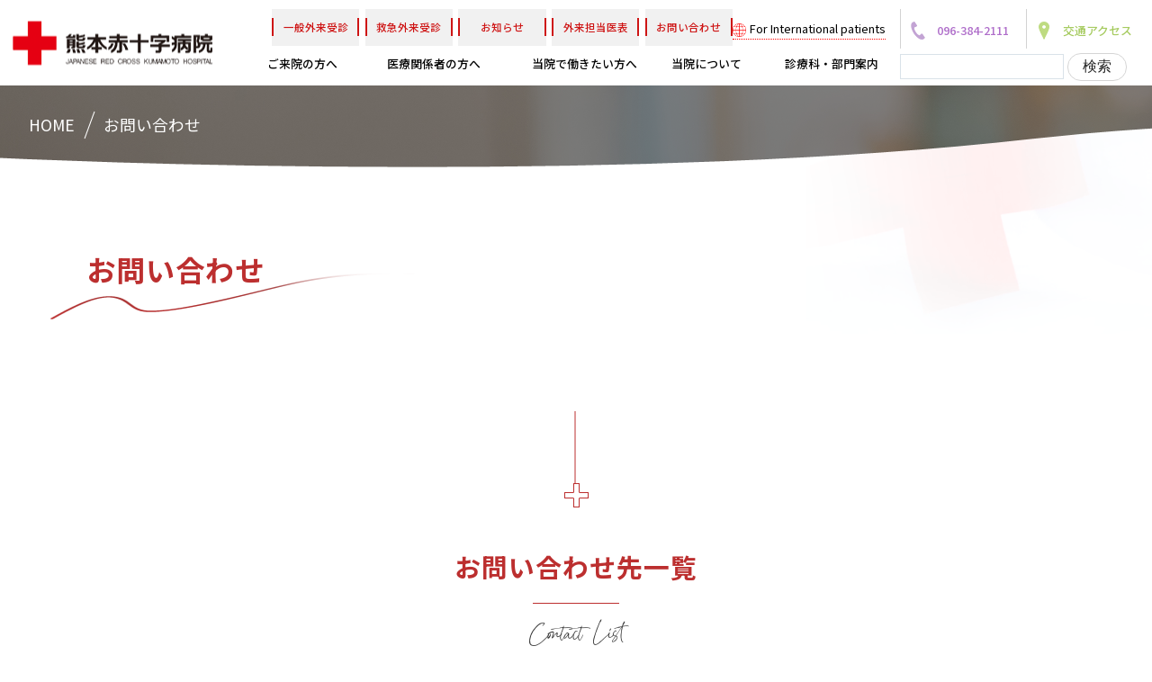

--- FILE ---
content_type: text/html; charset=UTF-8
request_url: https://www.kumamoto-med.jrc.or.jp/contact
body_size: 63149
content:
<!doctype html>
<!--[if lt IE 7]><html dir="ltr" lang="ja"
	prefix="og: https://ogp.me/ns#"  class="no-js lt-ie9 lt-ie8 lt-ie7"><![endif]-->
<!--[if (IE 7)&!(IEMobile)]><html dir="ltr" lang="ja"
	prefix="og: https://ogp.me/ns#"  class="no-js lt-ie9 lt-ie8"><![endif]-->
<!--[if (IE 8)&!(IEMobile)]><html dir="ltr" lang="ja"
	prefix="og: https://ogp.me/ns#"  class="no-js lt-ie9"><![endif]-->
<!--[if gt IE 8]><!--> <html dir="ltr" lang="ja"
	prefix="og: https://ogp.me/ns#"  class="no-js"><!--<![endif]-->
<head>
<meta charset="utf-8">
<meta http-equiv="X-UA-Compatible" content="IE=edge,chrome=1">

<meta name="HandheldFriendly" content="True">
<meta name="MobileOptimized" content="320">
<meta name="viewport" content="width=device-width, initial-scale=1.0"/>
<link rel="apple-touch-icon" href="https://www.kumamoto-med.jrc.or.jp/wp-content/themes/gamma/library/images/apple-icon-touch.png">
<link rel="icon" href="https://www.kumamoto-med.jrc.or.jp/wp-content/themes/gamma/favicon.png">
<!--[if IE]>
<link rel="shortcut icon" href="https://www.kumamoto-med.jrc.or.jp/wp-content/themes/gamma/favicon.ico">
<![endif]-->
<meta name="msapplication-TileColor" content="#f01d4f">
<meta name="msapplication-TileImage" content="https://www.kumamoto-med.jrc.or.jp/wp-content/themes/gamma/library/images/win8-tile-icon.png">
<link rel="pingback" href="https://www.kumamoto-med.jrc.or.jp/xmlrpc.php">
<script>
  (function(d) {
    var config = {
      kitId: 'guc2spn',
      scriptTimeout: 3000,
      async: true
    },
    h=d.documentElement,t=setTimeout(function(){h.className=h.className.replace(/\bwf-loading\b/g,"")+" wf-inactive";},config.scriptTimeout),tk=d.createElement("script"),f=false,s=d.getElementsByTagName("script")[0],a;h.className+=" wf-loading";tk.src='https://use.typekit.net/'+config.kitId+'.js';tk.async=true;tk.onload=tk.onreadystatechange=function(){a=this.readyState;if(f||a&&a!="complete"&&a!="loaded")return;f=true;clearTimeout(t);try{Typekit.load(config)}catch(e){}};s.parentNode.insertBefore(tk,s)
  })(document);
</script>
<link rel="preconnect" href="https://fonts.gstatic.com">
<link href="https://fonts.googleapis.com/css2?family=Noto+Sans+JP:wght@300;400;500;700&family=Noto+Serif+JP:wght@400;500;600;700&display=swap" rel="stylesheet">  
<link href="https://use.fontawesome.com/releases/v5.0.10/css/all.css" rel="stylesheet">
<link rel="stylesheet"href="https://www.kumamoto-med.jrc.or.jp/wp-content/themes/gamma/assets/font/north_avellion.css">
<link rel="stylesheet"href="https://www.kumamoto-med.jrc.or.jp/wp-content/themes/gamma/assets/css/base.css">
<link rel="stylesheet"href="https://www.kumamoto-med.jrc.or.jp/wp-content/themes/gamma/assets/css/common.css">
<link rel="stylesheet"href="https://www.kumamoto-med.jrc.or.jp/wp-content/themes/gamma/assets/css/index.css">
<script src="//maps.google.com/maps/api/js?key=AIzaSyA5D5w9rCaISRtv-MVdZ4eUkuMr8t2DXfQ"></script>

		<!-- All in One SEO 4.2.8 - aioseo.com -->
		<title>お問い合わせ | 熊本赤十字病院｜人道・博愛・奉仕の実践</title>
		<meta name="description" content="お問い合わせ先一覧 お問い合わせは、平日の午前9時から午後5時までにお願いします。 代表番号 電話番号 096-384-2111" />
		<meta name="robots" content="max-image-preview:large" />
		<link rel="canonical" href="https://www.kumamoto-med.jrc.or.jp/contact" />
		<meta name="generator" content="All in One SEO (AIOSEO) 4.2.8 " />
		<meta property="og:locale" content="ja_JP" />
		<meta property="og:site_name" content="熊本赤十字病院｜人道・博愛・奉仕の実践 |" />
		<meta property="og:type" content="article" />
		<meta property="og:title" content="お問い合わせ | 熊本赤十字病院｜人道・博愛・奉仕の実践" />
		<meta property="og:description" content="お問い合わせ先一覧 お問い合わせは、平日の午前9時から午後5時までにお願いします。 代表番号 電話番号 096-384-2111" />
		<meta property="og:url" content="https://www.kumamoto-med.jrc.or.jp/contact" />
		<meta property="article:published_time" content="2014-10-08T05:40:24+00:00" />
		<meta property="article:modified_time" content="2021-06-09T10:02:06+00:00" />
		<meta name="twitter:card" content="summary" />
		<meta name="twitter:title" content="お問い合わせ | 熊本赤十字病院｜人道・博愛・奉仕の実践" />
		<meta name="twitter:description" content="お問い合わせ先一覧 お問い合わせは、平日の午前9時から午後5時までにお願いします。 代表番号 電話番号 096-384-2111" />
		<meta name="google" content="nositelinkssearchbox" />
		<script type="application/ld+json" class="aioseo-schema">
			{"@context":"https:\/\/schema.org","@graph":[{"@type":"BreadcrumbList","@id":"https:\/\/www.kumamoto-med.jrc.or.jp\/contact#breadcrumblist","itemListElement":[{"@type":"ListItem","@id":"https:\/\/www.kumamoto-med.jrc.or.jp\/#listItem","position":1,"item":{"@type":"WebPage","@id":"https:\/\/www.kumamoto-med.jrc.or.jp\/","name":"\u30db\u30fc\u30e0","description":"\u662d\u548c19\u5e74\u306e\u958b\u8a2d\u4ee5\u6765\u3001\u6642\u4ee3\u306e\u30cb\u30fc\u30ba\u306b\u5fdc\u3058\u305f\u533b\u7642\u3092\u7a4d\u6975\u7684\u306b\u5c55\u958b\u3057\u3066\u304d\u305f\u718a\u672c\u8d64\u5341\u5b57\u75c5\u9662\u3002\u5e38\u306b\u300c\u4eba\u9053\u30fb\u535a\u611b\u30fb\u5949\u4ed5\u300d\u306e\u7cbe\u795e\u3092\u69d8\u3005\u306a\u6d3b\u52d5\u306e\u57fa\u76e4\u3068\u3057\u3066\u304d\u307e\u3057\u305f\u3002 \u3053\u308c\u304b\u3089\u3082\u3001\u3053\u306e\u666e\u904d\u306e\u7406\u5ff5\u3092\u539f\u70b9\u306b\u6d3b\u52d5\u3092\u7d9a\u3051\u3066\u3044\u304d\u307e\u3059\u3002","url":"https:\/\/www.kumamoto-med.jrc.or.jp\/"},"nextItem":"https:\/\/www.kumamoto-med.jrc.or.jp\/contact#listItem"},{"@type":"ListItem","@id":"https:\/\/www.kumamoto-med.jrc.or.jp\/contact#listItem","position":2,"item":{"@type":"WebPage","@id":"https:\/\/www.kumamoto-med.jrc.or.jp\/contact","name":"\u304a\u554f\u3044\u5408\u308f\u305b","description":"\u304a\u554f\u3044\u5408\u308f\u305b\u5148\u4e00\u89a7 \u304a\u554f\u3044\u5408\u308f\u305b\u306f\u3001\u5e73\u65e5\u306e\u5348\u524d9\u6642\u304b\u3089\u5348\u5f8c5\u6642\u307e\u3067\u306b\u304a\u9858\u3044\u3057\u307e\u3059\u3002 \u4ee3\u8868\u756a\u53f7 \u96fb\u8a71\u756a\u53f7 096-384-2111","url":"https:\/\/www.kumamoto-med.jrc.or.jp\/contact"},"previousItem":"https:\/\/www.kumamoto-med.jrc.or.jp\/#listItem"}]},{"@type":"Organization","@id":"https:\/\/www.kumamoto-med.jrc.or.jp\/#organization","name":"\u718a\u672c\u8d64\u5341\u5b57\u75c5\u9662\uff5c\u4eba\u9053\u30fb\u535a\u611b\u30fb\u5949\u4ed5\u306e\u5b9f\u8df5","url":"https:\/\/www.kumamoto-med.jrc.or.jp\/"},{"@type":"WebPage","@id":"https:\/\/www.kumamoto-med.jrc.or.jp\/contact#webpage","url":"https:\/\/www.kumamoto-med.jrc.or.jp\/contact","name":"\u304a\u554f\u3044\u5408\u308f\u305b | \u718a\u672c\u8d64\u5341\u5b57\u75c5\u9662\uff5c\u4eba\u9053\u30fb\u535a\u611b\u30fb\u5949\u4ed5\u306e\u5b9f\u8df5","description":"\u304a\u554f\u3044\u5408\u308f\u305b\u5148\u4e00\u89a7 \u304a\u554f\u3044\u5408\u308f\u305b\u306f\u3001\u5e73\u65e5\u306e\u5348\u524d9\u6642\u304b\u3089\u5348\u5f8c5\u6642\u307e\u3067\u306b\u304a\u9858\u3044\u3057\u307e\u3059\u3002 \u4ee3\u8868\u756a\u53f7 \u96fb\u8a71\u756a\u53f7 096-384-2111","inLanguage":"ja","isPartOf":{"@id":"https:\/\/www.kumamoto-med.jrc.or.jp\/#website"},"breadcrumb":{"@id":"https:\/\/www.kumamoto-med.jrc.or.jp\/contact#breadcrumblist"},"image":{"@type":"ImageObject","url":"https:\/\/www.kumamoto-med.jrc.or.jp\/wp-content\/uploads\/img_topics_ec.jpg","@id":"https:\/\/www.kumamoto-med.jrc.or.jp\/#mainImage","width":500,"height":334},"primaryImageOfPage":{"@id":"https:\/\/www.kumamoto-med.jrc.or.jp\/contact#mainImage"},"datePublished":"2014-10-08T05:40:24+09:00","dateModified":"2021-06-09T10:02:06+09:00"},{"@type":"WebSite","@id":"https:\/\/www.kumamoto-med.jrc.or.jp\/#website","url":"https:\/\/www.kumamoto-med.jrc.or.jp\/","name":"\u718a\u672c\u8d64\u5341\u5b57\u75c5\u9662\uff5c\u4eba\u9053\u30fb\u535a\u611b\u30fb\u5949\u4ed5\u306e\u5b9f\u8df5","inLanguage":"ja","publisher":{"@id":"https:\/\/www.kumamoto-med.jrc.or.jp\/#organization"}}]}
		</script>
		<!-- All in One SEO -->

<meta name="dlm-version" content="4.7.70"><script type="text/javascript">
window._wpemojiSettings = {"baseUrl":"https:\/\/s.w.org\/images\/core\/emoji\/14.0.0\/72x72\/","ext":".png","svgUrl":"https:\/\/s.w.org\/images\/core\/emoji\/14.0.0\/svg\/","svgExt":".svg","source":{"concatemoji":"https:\/\/www.kumamoto-med.jrc.or.jp\/wp-includes\/js\/wp-emoji-release.min.js"}};
/*! This file is auto-generated */
!function(e,a,t){var n,r,o,i=a.createElement("canvas"),p=i.getContext&&i.getContext("2d");function s(e,t){var a=String.fromCharCode,e=(p.clearRect(0,0,i.width,i.height),p.fillText(a.apply(this,e),0,0),i.toDataURL());return p.clearRect(0,0,i.width,i.height),p.fillText(a.apply(this,t),0,0),e===i.toDataURL()}function c(e){var t=a.createElement("script");t.src=e,t.defer=t.type="text/javascript",a.getElementsByTagName("head")[0].appendChild(t)}for(o=Array("flag","emoji"),t.supports={everything:!0,everythingExceptFlag:!0},r=0;r<o.length;r++)t.supports[o[r]]=function(e){if(p&&p.fillText)switch(p.textBaseline="top",p.font="600 32px Arial",e){case"flag":return s([127987,65039,8205,9895,65039],[127987,65039,8203,9895,65039])?!1:!s([55356,56826,55356,56819],[55356,56826,8203,55356,56819])&&!s([55356,57332,56128,56423,56128,56418,56128,56421,56128,56430,56128,56423,56128,56447],[55356,57332,8203,56128,56423,8203,56128,56418,8203,56128,56421,8203,56128,56430,8203,56128,56423,8203,56128,56447]);case"emoji":return!s([129777,127995,8205,129778,127999],[129777,127995,8203,129778,127999])}return!1}(o[r]),t.supports.everything=t.supports.everything&&t.supports[o[r]],"flag"!==o[r]&&(t.supports.everythingExceptFlag=t.supports.everythingExceptFlag&&t.supports[o[r]]);t.supports.everythingExceptFlag=t.supports.everythingExceptFlag&&!t.supports.flag,t.DOMReady=!1,t.readyCallback=function(){t.DOMReady=!0},t.supports.everything||(n=function(){t.readyCallback()},a.addEventListener?(a.addEventListener("DOMContentLoaded",n,!1),e.addEventListener("load",n,!1)):(e.attachEvent("onload",n),a.attachEvent("onreadystatechange",function(){"complete"===a.readyState&&t.readyCallback()})),(e=t.source||{}).concatemoji?c(e.concatemoji):e.wpemoji&&e.twemoji&&(c(e.twemoji),c(e.wpemoji)))}(window,document,window._wpemojiSettings);
</script>
<style type="text/css">
img.wp-smiley,
img.emoji {
	display: inline !important;
	border: none !important;
	box-shadow: none !important;
	height: 1em !important;
	width: 1em !important;
	margin: 0 0.07em !important;
	vertical-align: -0.1em !important;
	background: none !important;
	padding: 0 !important;
}
</style>
	<link rel='stylesheet' id='wp-block-library-css' href='https://www.kumamoto-med.jrc.or.jp/wp-includes/css/dist/block-library/style.min.css' type='text/css' media='all' />
<link rel='stylesheet' id='classic-theme-styles-css' href='https://www.kumamoto-med.jrc.or.jp/wp-includes/css/classic-themes.min.css' type='text/css' media='all' />
<style id='global-styles-inline-css' type='text/css'>
body{--wp--preset--color--black: #000000;--wp--preset--color--cyan-bluish-gray: #abb8c3;--wp--preset--color--white: #ffffff;--wp--preset--color--pale-pink: #f78da7;--wp--preset--color--vivid-red: #cf2e2e;--wp--preset--color--luminous-vivid-orange: #ff6900;--wp--preset--color--luminous-vivid-amber: #fcb900;--wp--preset--color--light-green-cyan: #7bdcb5;--wp--preset--color--vivid-green-cyan: #00d084;--wp--preset--color--pale-cyan-blue: #8ed1fc;--wp--preset--color--vivid-cyan-blue: #0693e3;--wp--preset--color--vivid-purple: #9b51e0;--wp--preset--gradient--vivid-cyan-blue-to-vivid-purple: linear-gradient(135deg,rgba(6,147,227,1) 0%,rgb(155,81,224) 100%);--wp--preset--gradient--light-green-cyan-to-vivid-green-cyan: linear-gradient(135deg,rgb(122,220,180) 0%,rgb(0,208,130) 100%);--wp--preset--gradient--luminous-vivid-amber-to-luminous-vivid-orange: linear-gradient(135deg,rgba(252,185,0,1) 0%,rgba(255,105,0,1) 100%);--wp--preset--gradient--luminous-vivid-orange-to-vivid-red: linear-gradient(135deg,rgba(255,105,0,1) 0%,rgb(207,46,46) 100%);--wp--preset--gradient--very-light-gray-to-cyan-bluish-gray: linear-gradient(135deg,rgb(238,238,238) 0%,rgb(169,184,195) 100%);--wp--preset--gradient--cool-to-warm-spectrum: linear-gradient(135deg,rgb(74,234,220) 0%,rgb(151,120,209) 20%,rgb(207,42,186) 40%,rgb(238,44,130) 60%,rgb(251,105,98) 80%,rgb(254,248,76) 100%);--wp--preset--gradient--blush-light-purple: linear-gradient(135deg,rgb(255,206,236) 0%,rgb(152,150,240) 100%);--wp--preset--gradient--blush-bordeaux: linear-gradient(135deg,rgb(254,205,165) 0%,rgb(254,45,45) 50%,rgb(107,0,62) 100%);--wp--preset--gradient--luminous-dusk: linear-gradient(135deg,rgb(255,203,112) 0%,rgb(199,81,192) 50%,rgb(65,88,208) 100%);--wp--preset--gradient--pale-ocean: linear-gradient(135deg,rgb(255,245,203) 0%,rgb(182,227,212) 50%,rgb(51,167,181) 100%);--wp--preset--gradient--electric-grass: linear-gradient(135deg,rgb(202,248,128) 0%,rgb(113,206,126) 100%);--wp--preset--gradient--midnight: linear-gradient(135deg,rgb(2,3,129) 0%,rgb(40,116,252) 100%);--wp--preset--duotone--dark-grayscale: url('#wp-duotone-dark-grayscale');--wp--preset--duotone--grayscale: url('#wp-duotone-grayscale');--wp--preset--duotone--purple-yellow: url('#wp-duotone-purple-yellow');--wp--preset--duotone--blue-red: url('#wp-duotone-blue-red');--wp--preset--duotone--midnight: url('#wp-duotone-midnight');--wp--preset--duotone--magenta-yellow: url('#wp-duotone-magenta-yellow');--wp--preset--duotone--purple-green: url('#wp-duotone-purple-green');--wp--preset--duotone--blue-orange: url('#wp-duotone-blue-orange');--wp--preset--font-size--small: 13px;--wp--preset--font-size--medium: 20px;--wp--preset--font-size--large: 36px;--wp--preset--font-size--x-large: 42px;--wp--preset--spacing--20: 0.44rem;--wp--preset--spacing--30: 0.67rem;--wp--preset--spacing--40: 1rem;--wp--preset--spacing--50: 1.5rem;--wp--preset--spacing--60: 2.25rem;--wp--preset--spacing--70: 3.38rem;--wp--preset--spacing--80: 5.06rem;}:where(.is-layout-flex){gap: 0.5em;}body .is-layout-flow > .alignleft{float: left;margin-inline-start: 0;margin-inline-end: 2em;}body .is-layout-flow > .alignright{float: right;margin-inline-start: 2em;margin-inline-end: 0;}body .is-layout-flow > .aligncenter{margin-left: auto !important;margin-right: auto !important;}body .is-layout-constrained > .alignleft{float: left;margin-inline-start: 0;margin-inline-end: 2em;}body .is-layout-constrained > .alignright{float: right;margin-inline-start: 2em;margin-inline-end: 0;}body .is-layout-constrained > .aligncenter{margin-left: auto !important;margin-right: auto !important;}body .is-layout-constrained > :where(:not(.alignleft):not(.alignright):not(.alignfull)){max-width: var(--wp--style--global--content-size);margin-left: auto !important;margin-right: auto !important;}body .is-layout-constrained > .alignwide{max-width: var(--wp--style--global--wide-size);}body .is-layout-flex{display: flex;}body .is-layout-flex{flex-wrap: wrap;align-items: center;}body .is-layout-flex > *{margin: 0;}:where(.wp-block-columns.is-layout-flex){gap: 2em;}.has-black-color{color: var(--wp--preset--color--black) !important;}.has-cyan-bluish-gray-color{color: var(--wp--preset--color--cyan-bluish-gray) !important;}.has-white-color{color: var(--wp--preset--color--white) !important;}.has-pale-pink-color{color: var(--wp--preset--color--pale-pink) !important;}.has-vivid-red-color{color: var(--wp--preset--color--vivid-red) !important;}.has-luminous-vivid-orange-color{color: var(--wp--preset--color--luminous-vivid-orange) !important;}.has-luminous-vivid-amber-color{color: var(--wp--preset--color--luminous-vivid-amber) !important;}.has-light-green-cyan-color{color: var(--wp--preset--color--light-green-cyan) !important;}.has-vivid-green-cyan-color{color: var(--wp--preset--color--vivid-green-cyan) !important;}.has-pale-cyan-blue-color{color: var(--wp--preset--color--pale-cyan-blue) !important;}.has-vivid-cyan-blue-color{color: var(--wp--preset--color--vivid-cyan-blue) !important;}.has-vivid-purple-color{color: var(--wp--preset--color--vivid-purple) !important;}.has-black-background-color{background-color: var(--wp--preset--color--black) !important;}.has-cyan-bluish-gray-background-color{background-color: var(--wp--preset--color--cyan-bluish-gray) !important;}.has-white-background-color{background-color: var(--wp--preset--color--white) !important;}.has-pale-pink-background-color{background-color: var(--wp--preset--color--pale-pink) !important;}.has-vivid-red-background-color{background-color: var(--wp--preset--color--vivid-red) !important;}.has-luminous-vivid-orange-background-color{background-color: var(--wp--preset--color--luminous-vivid-orange) !important;}.has-luminous-vivid-amber-background-color{background-color: var(--wp--preset--color--luminous-vivid-amber) !important;}.has-light-green-cyan-background-color{background-color: var(--wp--preset--color--light-green-cyan) !important;}.has-vivid-green-cyan-background-color{background-color: var(--wp--preset--color--vivid-green-cyan) !important;}.has-pale-cyan-blue-background-color{background-color: var(--wp--preset--color--pale-cyan-blue) !important;}.has-vivid-cyan-blue-background-color{background-color: var(--wp--preset--color--vivid-cyan-blue) !important;}.has-vivid-purple-background-color{background-color: var(--wp--preset--color--vivid-purple) !important;}.has-black-border-color{border-color: var(--wp--preset--color--black) !important;}.has-cyan-bluish-gray-border-color{border-color: var(--wp--preset--color--cyan-bluish-gray) !important;}.has-white-border-color{border-color: var(--wp--preset--color--white) !important;}.has-pale-pink-border-color{border-color: var(--wp--preset--color--pale-pink) !important;}.has-vivid-red-border-color{border-color: var(--wp--preset--color--vivid-red) !important;}.has-luminous-vivid-orange-border-color{border-color: var(--wp--preset--color--luminous-vivid-orange) !important;}.has-luminous-vivid-amber-border-color{border-color: var(--wp--preset--color--luminous-vivid-amber) !important;}.has-light-green-cyan-border-color{border-color: var(--wp--preset--color--light-green-cyan) !important;}.has-vivid-green-cyan-border-color{border-color: var(--wp--preset--color--vivid-green-cyan) !important;}.has-pale-cyan-blue-border-color{border-color: var(--wp--preset--color--pale-cyan-blue) !important;}.has-vivid-cyan-blue-border-color{border-color: var(--wp--preset--color--vivid-cyan-blue) !important;}.has-vivid-purple-border-color{border-color: var(--wp--preset--color--vivid-purple) !important;}.has-vivid-cyan-blue-to-vivid-purple-gradient-background{background: var(--wp--preset--gradient--vivid-cyan-blue-to-vivid-purple) !important;}.has-light-green-cyan-to-vivid-green-cyan-gradient-background{background: var(--wp--preset--gradient--light-green-cyan-to-vivid-green-cyan) !important;}.has-luminous-vivid-amber-to-luminous-vivid-orange-gradient-background{background: var(--wp--preset--gradient--luminous-vivid-amber-to-luminous-vivid-orange) !important;}.has-luminous-vivid-orange-to-vivid-red-gradient-background{background: var(--wp--preset--gradient--luminous-vivid-orange-to-vivid-red) !important;}.has-very-light-gray-to-cyan-bluish-gray-gradient-background{background: var(--wp--preset--gradient--very-light-gray-to-cyan-bluish-gray) !important;}.has-cool-to-warm-spectrum-gradient-background{background: var(--wp--preset--gradient--cool-to-warm-spectrum) !important;}.has-blush-light-purple-gradient-background{background: var(--wp--preset--gradient--blush-light-purple) !important;}.has-blush-bordeaux-gradient-background{background: var(--wp--preset--gradient--blush-bordeaux) !important;}.has-luminous-dusk-gradient-background{background: var(--wp--preset--gradient--luminous-dusk) !important;}.has-pale-ocean-gradient-background{background: var(--wp--preset--gradient--pale-ocean) !important;}.has-electric-grass-gradient-background{background: var(--wp--preset--gradient--electric-grass) !important;}.has-midnight-gradient-background{background: var(--wp--preset--gradient--midnight) !important;}.has-small-font-size{font-size: var(--wp--preset--font-size--small) !important;}.has-medium-font-size{font-size: var(--wp--preset--font-size--medium) !important;}.has-large-font-size{font-size: var(--wp--preset--font-size--large) !important;}.has-x-large-font-size{font-size: var(--wp--preset--font-size--x-large) !important;}
.wp-block-navigation a:where(:not(.wp-element-button)){color: inherit;}
:where(.wp-block-columns.is-layout-flex){gap: 2em;}
.wp-block-pullquote{font-size: 1.5em;line-height: 1.6;}
</style>
<link rel='stylesheet' id='wpdm-fonticon-css' href='https://www.kumamoto-med.jrc.or.jp/wp-content/plugins/download-manager/assets/wpdm-iconfont/css/wpdm-icons.css' type='text/css' media='all' />
<link rel='stylesheet' id='wpdm-front-css' href='https://www.kumamoto-med.jrc.or.jp/wp-content/plugins/download-manager/assets/css/front.min.css' type='text/css' media='all' />
<link rel='stylesheet' id='fancybox-css' href='https://www.kumamoto-med.jrc.or.jp/wp-content/plugins/easy-fancybox/fancybox/1.5.4/jquery.fancybox.min.css' type='text/css' media='screen' />
<link rel='stylesheet' id='bones-stylesheet-css' href='https://www.kumamoto-med.jrc.or.jp/wp-content/themes/gamma/style.css' type='text/css' media='all' />
<!--[if lt IE 9]>
<link rel='stylesheet' id='bones-ie-only-css' href='https://www.kumamoto-med.jrc.or.jp/wp-content/themes/gamma/library/css/ie.css' type='text/css' media='all' />
<![endif]-->
<script type='text/javascript' src='https://www.kumamoto-med.jrc.or.jp/wp-includes/js/jquery/jquery.min.js' id='jquery-core-js'></script>
<script type='text/javascript' src='https://www.kumamoto-med.jrc.or.jp/wp-includes/js/jquery/jquery-migrate.min.js' id='jquery-migrate-js'></script>
<script type='text/javascript' src='https://www.kumamoto-med.jrc.or.jp/wp-content/plugins/download-manager/assets/js/wpdm.min.js' id='wpdm-frontend-js-js'></script>
<script type='text/javascript' id='wpdm-frontjs-js-extra'>
/* <![CDATA[ */
var wpdm_url = {"home":"https:\/\/www.kumamoto-med.jrc.or.jp\/","site":"https:\/\/www.kumamoto-med.jrc.or.jp\/","ajax":"https:\/\/www.kumamoto-med.jrc.or.jp\/wp-admin\/admin-ajax.php"};
var wpdm_js = {"spinner":"<i class=\"wpdm-icon wpdm-sun wpdm-spin\"><\/i>","client_id":"d00f974b120b1f87c5baf8c652a8f4d9"};
var wpdm_strings = {"pass_var":"\u30d1\u30b9\u30ef\u30fc\u30c9\u78ba\u8a8d\u5b8c\u4e86 !","pass_var_q":"\u30c0\u30a6\u30f3\u30ed\u30fc\u30c9\u3092\u958b\u59cb\u3059\u308b\u306b\u306f\u3001\u6b21\u306e\u30dc\u30bf\u30f3\u3092\u30af\u30ea\u30c3\u30af\u3057\u3066\u304f\u3060\u3055\u3044\u3002","start_dl":"\u30c0\u30a6\u30f3\u30ed\u30fc\u30c9\u958b\u59cb"};
/* ]]> */
</script>
<script type='text/javascript' src='https://www.kumamoto-med.jrc.or.jp/wp-content/plugins/download-manager/assets/js/front.min.js' id='wpdm-frontjs-js'></script>
<script type='text/javascript' src='https://www.kumamoto-med.jrc.or.jp/wp-content/plugins/standard-widget-extensions/js/jquery.cookie.js' id='jquery-cookie-js'></script>
<script type='text/javascript' src='https://www.kumamoto-med.jrc.or.jp/wp-content/themes/gamma/library/js/libs/modernizr.custom.min.js' id='bones-modernizr-js'></script>
<link rel="https://api.w.org/" href="https://www.kumamoto-med.jrc.or.jp/wp-json/" /><link rel="alternate" type="application/json" href="https://www.kumamoto-med.jrc.or.jp/wp-json/wp/v2/pages/16" /><link rel='shortlink' href='https://www.kumamoto-med.jrc.or.jp/?p=16' />
<link rel="alternate" type="application/json+oembed" href="https://www.kumamoto-med.jrc.or.jp/wp-json/oembed/1.0/embed?url=https%3A%2F%2Fwww.kumamoto-med.jrc.or.jp%2Fcontact" />
<link rel="alternate" type="text/xml+oembed" href="https://www.kumamoto-med.jrc.or.jp/wp-json/oembed/1.0/embed?url=https%3A%2F%2Fwww.kumamoto-med.jrc.or.jp%2Fcontact&#038;format=xml" />
<script type="text/javascript">
	window._se_plugin_version = '8.1.9';
</script>

<style type="text/css">
    
    #sidebar1 .widget h3
    {
        zoom: 1	; /* for IE7 to display background-image */
        padding-left: 20px;
        margin-left: -20px;
	}

    #sidebar1 .widget .hm-swe-expanded 
    {
        background: url(https://www.kumamoto-med.jrc.or.jp/wp-content/plugins/standard-widget-extensions/images/minus.gif) no-repeat left center;
    }

    #sidebar1 .widget .hm-swe-collapsed 
    {
        background: url(https://www.kumamoto-med.jrc.or.jp/wp-content/plugins/standard-widget-extensions/images/plus.gif) no-repeat left center;
    }

    #sidebar1
    {
        overflow: visible	;
    }

        .hm-swe-resize-message {
        height: 50%;
        width: 50%;
        margin: auto;
        position: absolute;
        top: 0; left: 0; bottom: 0; right: 0;
        z-index: 99999;

        color: white;
    }

    .hm-swe-modal-background {
        position: fixed;
        top: 0; left: 0; 	bottom: 0; right: 0;
        background: none repeat scroll 0% 0% rgba(0, 0, 0, 0.85);
        z-index: 99998;
        display: none;
    }
</style>
    <link rel="icon" href="https://www.kumamoto-med.jrc.or.jp/wp-content/uploads/cropped-fabi-32x32.png" sizes="32x32" />
<link rel="icon" href="https://www.kumamoto-med.jrc.or.jp/wp-content/uploads/cropped-fabi-192x192.png" sizes="192x192" />
<link rel="apple-touch-icon" href="https://www.kumamoto-med.jrc.or.jp/wp-content/uploads/cropped-fabi-180x180.png" />
<meta name="msapplication-TileImage" content="https://www.kumamoto-med.jrc.or.jp/wp-content/uploads/cropped-fabi-270x270.png" />
<meta name="generator" content="WordPress Download Manager 3.3.32" />
                <style>
        /* WPDM Link Template Styles */        </style>
                <style>

            :root {
                --color-primary: #4a8eff;
                --color-primary-rgb: 74, 142, 255;
                --color-primary-hover: #5998ff;
                --color-primary-active: #3281ff;
                --clr-sec: #6c757d;
                --clr-sec-rgb: 108, 117, 125;
                --clr-sec-hover: #6c757d;
                --clr-sec-active: #6c757d;
                --color-secondary: #6c757d;
                --color-secondary-rgb: 108, 117, 125;
                --color-secondary-hover: #6c757d;
                --color-secondary-active: #6c757d;
                --color-success: #018e11;
                --color-success-rgb: 1, 142, 17;
                --color-success-hover: #0aad01;
                --color-success-active: #0c8c01;
                --color-info: #2CA8FF;
                --color-info-rgb: 44, 168, 255;
                --color-info-hover: #2CA8FF;
                --color-info-active: #2CA8FF;
                --color-warning: #FFB236;
                --color-warning-rgb: 255, 178, 54;
                --color-warning-hover: #FFB236;
                --color-warning-active: #FFB236;
                --color-danger: #ff5062;
                --color-danger-rgb: 255, 80, 98;
                --color-danger-hover: #ff5062;
                --color-danger-active: #ff5062;
                --color-green: #30b570;
                --color-blue: #0073ff;
                --color-purple: #8557D3;
                --color-red: #ff5062;
                --color-muted: rgba(69, 89, 122, 0.6);
                --wpdm-font: "Sen", -apple-system, BlinkMacSystemFont, "Segoe UI", Roboto, Helvetica, Arial, sans-serif, "Apple Color Emoji", "Segoe UI Emoji", "Segoe UI Symbol";
            }

            .wpdm-download-link.btn.btn-primary {
                border-radius: 4px;
            }


        </style>
        <!-- Global site tag (gtag.js) - Google Analytics -->
<script async src="https://www.googletagmanager.com/gtag/js?id=UA-36452693-3"></script>
<script>
  window.dataLayer = window.dataLayer || [];
  function gtag(){dataLayer.push(arguments);}
  gtag('js', new Date());

  gtag('config', 'UA-36452693-3');
</script>

<link rel="stylesheet" type="text/css" href="https://cdnjs.cloudflare.com/ajax/libs/slick-carousel/1.9.0/slick.css"/>
<link rel="stylesheet" href="https://cdnjs.cloudflare.com/ajax/libs/slick-carousel/1.9.0/slick-theme.css">
</head>
<body class="page-template-default page page-id-16" onLoad="initialize();">
<!-- ================================================================ -->
<!-- HEADER -->
<!-- ================================================================ -->
<!-- スマホ用ナビゲーション -->

<div id="spnavbtn">
  <div class="nav-trigger"> <span></span> <span></span> <span></span>
    <p>MENU</p>
  </div>
</div>
<div id="spnav">
  <div class="trigger">
    <h1><a href="https://www.kumamoto-med.jrc.or.jp"><img src="https://www.kumamoto-med.jrc.or.jp/wp-content/themes/gamma/assets/img/common/header_logo.png" alt="熊本赤十字病院"></a></h1>
    <ul>
      <li class="searchbox"><form role="search" method="get" id="searchform" class="searchform" action="https://www.kumamoto-med.jrc.or.jp/">
				<div>
					<label class="screen-reader-text" for="s">検索:</label>
					<input type="text" value="" name="s" id="s" />
					<input type="submit" id="searchsubmit" value="検索" />
				</div>
			</form></li>
      <li><a href="https://www.kumamoto-med.jrc.or.jp">HOME</a></li>
      <li><a href="https://www.kumamoto-med.jrc.or.jp/user/outpatient"><span>一般外来を受診される方へ</span></a></li>
      <li><a href="https://www.kumamoto-med.jrc.or.jp/info-departementale/center/synthesis"><span>救急外来を受診される方へ</span></a></li>
      <li><a href="https://www.kumamoto-med.jrc.or.jp/news"><span>お知らせ</span></a></li>
      <li><a href="https://www.kumamoto-med.jrc.or.jp/user/patients/"><span>外来担当医表</span></a></li>
      <li><a href="https://www.kumamoto-med.jrc.or.jp/user"><span>ご来院の方へ</span></a></li>
      <li><a href="https://www.kumamoto-med.jrc.or.jp/medical"><span>医療関係者の方へ</span></a></li>
      <li><a href="https://www.kumamoto-med.jrc.or.jp/medical/recruit"><span>当院で働きたい方へ</span></a></li>
      <li><a href="https://www.kumamoto-med.jrc.or.jp/facilities"><span>当院について</span></a></li>
      <li><a href="https://www.kumamoto-med.jrc.or.jp/info-departementale"><span>診療科・部門案内</span></a></li>
      <!--li><a href="https://www.kumamoto-med.jrc.or.jp"><span><img src="https://www.kumamoto-med.jrc.or.jp/wp-content/themes/gamma/assets/img/common/header_otherlink_icon001.png" alt="">サイトマップ</span></a></li-->
      <li><a href="https://www.kumamoto-med.jrc.or.jp/facilities/access"><span><img src="https://www.kumamoto-med.jrc.or.jp/wp-content/themes/gamma/assets/img/common/header_otherlink_icon003.png" alt="">交通アクセス</span></a></li>
      <li><a href="https://www.kumamoto-med.jrc.or.jp/sitemap">サイトマップ</a></li>
      <li><a href="https://www.kumamoto-med.jrc.or.jp/contact">お問い合わせ</a></li>
    </ul>
    <div class="translation_btn t_sp">
      <a href="https://translate.google.com/translate?sl=auto&tl=en&u=https://www.kumamoto-med.jrc.or.jp/contact">For International patients</a>
    </div>
  </div>
</div>
<header class="header">
  <div class="navwrap j-scroll-switch">
    <div class="inner">
      <div class="logobox"><a href="https://www.kumamoto-med.jrc.or.jp"><img src="https://www.kumamoto-med.jrc.or.jp/wp-content/themes/gamma/assets/img/common/header_logo.png" alt="熊本赤十字病院"></a></div>
      <div class="gNavi">
        <div class="sublink">
          <div class="box01">
            <ul>
              <li><a href="https://www.kumamoto-med.jrc.or.jp/user/outpatient"><span>一般外来受診</span></a></li>
              <li><a href="https://www.kumamoto-med.jrc.or.jp/info-departementale/center/synthesis"><span>救急外来受診</span></a></li>
              <li><a href="https://www.kumamoto-med.jrc.or.jp/news"><span>お知らせ</span></a></li>
              <li><a href="https://www.kumamoto-med.jrc.or.jp/user/patients/"><span>外来担当医表</span></a></li>
              <li><a href="https://www.kumamoto-med.jrc.or.jp/contact"><span>お問い合わせ</span></a></li>
            </ul>
            <div class="translation_btn">
              <a href="https://translate.google.com/translate?sl=auto&tl=en&u=https://www.kumamoto-med.jrc.or.jp/contact">For International patients</a>
            </div>
          </div>
          <div class="box02">
            <ul>
              <li class="box_menu"><a href="https://www.kumamoto-med.jrc.or.jp/user"><span>ご来院の方へ</span></a>
                <ul class="sub_nav">
                  <li><a href="https://www.kumamoto-med.jrc.or.jp/user/patients"><span>外来担当医表</span></a></li>
                  <li><a href="https://www.kumamoto-med.jrc.or.jp/user/consultation"><span>各種相談について</span></a></li>
                  <li><a href="https://www.kumamoto-med.jrc.or.jp/user/report"><span>診断書・証明書について</span></a></li>
                  <li><a href="https://www.kumamoto-med.jrc.or.jp/user/outpatient"><span>一般外来受診のご案内</span></a></li>
                  <li><a href="https://www.kumamoto-med.jrc.or.jp/user/info"><span>入院のご案内</span></a></li>
                  <li><a href="https://www.kumamoto-med.jrc.or.jp/user/familydoctor"><span>かかりつけ医への相談について<br>(ふたりの主治医で支えます)</span></a></li>
                </ul>
              </li>
              <li class="box_menu"><a href="https://www.kumamoto-med.jrc.or.jp/medical"><span>医療関係者の方へ</span></a>
                <ul class="sub_nav">
                  <li><a href="https://www.kumamoto-med.jrc.or.jp/medical/insurance_pharmacies"><span>保険薬局の皆さまへ</span></a></li>
                  <li><a href="https://www.kumamoto-med.jrc.or.jp/medical/patientsupportcenter"><span>患者サポートセンター</span></a></li>
                  <li><a href="https://www.kumamoto-med.jrc.or.jp/medical/regionalpartnership"><span>患者さんのご紹介について</span></a></li>
                </ul>
              </li>
              <li class="box_menu"><a href="https://www.kumamoto-med.jrc.or.jp/medical/recruit"><span>当院で働きたい方へ</span></a>
                <ul class="sub_nav">
                  <li><a href="https://www.kumamoto-med.jrc.or.jp/medical/recruit"><span>採用サイト</span></a></li>
                  <li><a href="https://www.kumamoto-med.jrc.or.jp/archives/boshu"><span>募集要項</span></a></li>
                  <li><a href="https://www.kumamoto-med.jrc.or.jp/medical/recruit#rec_top04_h"><span>職種のご紹介</span></a></li>
                  <li><a href="https://www.kumamoto-med.jrc.or.jp/medical/recruit/welfare"><span>福利厚生</span></a></li>
                </ul>
              </li>
              <li class="box_menu"><a href="https://www.kumamoto-med.jrc.or.jp/facilities"><span>当院について</span></a>
                <ul class="sub_nav">
                  <li><a href="https://www.kumamoto-med.jrc.or.jp/facilities/hospital"><span>院長あいさつ</span></a></li>
                  <li><a href="https://www.kumamoto-med.jrc.or.jp/facilities/basicidea"><span>理念・基本方針</span></a></li>
                  <li><a href="https://www.kumamoto-med.jrc.or.jp/facilities/summary"><span>病院概要</span></a></li>
                  <li><a href="https://www.kumamoto-med.jrc.or.jp/facilities/publication"><span>情報公開</span></a></li>
                  <li><a href="https://www.kumamoto-med.jrc.or.jp/facilities/introduction"><span>フロアマップ・施設紹介</span></a></li>
                  <li><a href="https://www.kumamoto-med.jrc.or.jp/facilities/access"><span>交通アクセス</span></a></li>
                  <li><a href="https://www.kumamoto-med.jrc.or.jp/facilities/volunteer"><span>ボランティア</span></a></li>
                  <li><a href="https://www.kumamoto-med.jrc.or.jp/facilities/lectureship"><span>院内教室・イベント</span></a></li>
                  <li><a href="https://www.kumamoto-med.jrc.or.jp/archives/medical_topics"><span>診療トピックス</span></a></li>
                  <li><a href="https://www.kumamoto-med.jrc.or.jp/facilities/close_up"><span>クローズアップ</span></a></li>
                  <li><a href="https://www.kumamoto-med.jrc.or.jp/facilities/clinicaltrial"><span>臨床研究・治験</span></a></li>
                  <li><a href="https://www.kumamoto-med.jrc.or.jp/facilities/bid"><span>入札に関するお知らせ</span></a></li>
                </ul>
              </li>
              <li class="box_menu"><a href="https://www.kumamoto-med.jrc.or.jp/info-departementale"><span>診療科・部門案内</span></a>
                <ul class="sub_nav">
                  <li><a href="https://www.kumamoto-med.jrc.or.jp/info-departementale/doctor"><span>医師のご紹介</span></a></li>
                  <li><a href="https://www.kumamoto-med.jrc.or.jp/clinical-department"><span>診療科</span></a></li>
                  <li><a href="https://www.kumamoto-med.jrc.or.jp/info-departementale/center"><span>センター・室</span></a></li>
                                      <li><a href="https://www.kumamoto-med.jrc.or.jp/info-departementale/center#center02"><span>部門</span></a></li>
                                  </ul>
              </li>
            </ul>
          </div>
        </div>
        <div class="otherlink">
          <ul>
            <li><a href="https://www.kumamoto-med.jrc.or.jp"><span><img src="https://www.kumamoto-med.jrc.or.jp/wp-content/themes/gamma/assets/img/common/header_otherlink_icon001.png" alt="">サイトマップ</span></a></li>
            <li><a href="tel:0963842111"><span><img src="https://www.kumamoto-med.jrc.or.jp/wp-content/themes/gamma/assets/img/common/header_otherlink_icon002.png" alt="tel:096-384-2111">096-384-2111</span></a></li>
            <li><a href="https://www.kumamoto-med.jrc.or.jp/facilities/access"><span><img src="https://www.kumamoto-med.jrc.or.jp/wp-content/themes/gamma/assets/img/common/header_otherlink_icon003.png" alt="">交通アクセス</span></a></li>
            <!--<li><a href="https://www.kumamoto-med.jrc.or.jp"><span><img src="https://www.kumamoto-med.jrc.or.jp/wp-content/themes/gamma/assets/img/common/header_otherlink_icon004.png" alt="">検索</span></a></li>-->
          </ul>
          <div class="searchbox"><form role="search" method="get" id="searchform" class="searchform" action="https://www.kumamoto-med.jrc.or.jp/">
				<div>
					<label class="screen-reader-text" for="s">検索:</label>
					<input type="text" value="" name="s" id="s" />
					<input type="submit" id="searchsubmit" value="検索" />
				</div>
			</form></div>
        </div>
      </div>
    </div>
  </div>
  <!--<div class="header_fvside"></div>-->
</header>
<!-- <a class="colona_topic" href="https://www.kumamoto-med.jrc.or.jp/colona"><span>新型コロナウイルスに関するお知らせ</span></a> --><!-- ================================================================ -->
<!-- MAIN -->
<!-- ================================================================ --><link rel="stylesheet" href="https://www.kumamoto-med.jrc.or.jp/wp-content/themes/gamma/assets/css/sub/clinical-department/clinical_sub.css">

<div id="container">
  <div class="hyde"></div>
  <div id="content">
    <div id="main"> 
      <!-- パンくずリスト -->
      <section class="breadcrumb_section">
  <div class="innerbox">
    <ul>
      <!-- Breadcrumb NavXT 7.1.0 -->
<li>
  <a property="item" typeof="WebPage" title="Go to 熊本赤十字病院｜人道・博愛・奉仕の実践." href="https://www.kumamoto-med.jrc.or.jp" class="home" >
    <span property="name">HOME</span>
  </a>
  <meta property="position" content="1">
</li><li>
  <a property="item" typeof="WebPage" title="Go to お問い合わせ." href="https://www.kumamoto-med.jrc.or.jp/contact" class="post post-page current-item" aria-current="page">
    <span property="name">お問い合わせ</span>
  </a>
  <meta property="position" content="2">
</li>    </ul>
  </div>
</section>
      <!-- 背景アニメーション -->
      <div class="sub_fixedbg"></div>      <section id="sub_mid_section_facilities" class="sub_mid_section set_cardiovascular">
        <div class="innerbox">
          <h1 class="sub_midh1"><span class="jp_text">お問い合わせ</span><span class="en_text">Contact<!--img src="https://www.kumamoto-med.jrc.or.jp/wp-content/themes/gamma/assets/img/sub/clinical-department/cardiovascular/sub_mid_cardiovascular_h1.png" alt="Cardiovascular surgery"--></span></h1>
        </div>
      </section>
      <section id="cont_fi">
        <div class="innerbox">
          <div class="article">
            <div class="submidh2box">
              <h2 class="submidh2"> <span class="icon"> <img src="https://www.kumamoto-med.jrc.or.jp/wp-content/themes/gamma/assets/img/common/submidh2_icon.png" alt="+"> </span> <span class="jp_text">お問い合わせ先一覧</span> <span class="en_text"> Contact List</span> </h2>
            </div>
            <p>お問い合わせは、<b>平日の午前9時から午後5時まで</b>にお願いします。</p>
            <div class="inner">
              <table class="tabletype01a list" style="margin-bottom: 0px;" width="100%" cellspacing="0" cellpadding="0">
                <colgroup width="40%">
                </colgroup>
                <colgroup width="15%">
                </colgroup>
                <colgroup width="11%">
                </colgroup>
                <tbody>
                  <tr>
                    <th class="th2" colspan="2">代表番号</th>
                    <td>電話番号</td>
                    <td>096-384-2111</td>
                  </tr>
                  <tr>
                    <th class="th2" rowspan="3">職員募集（採用）に関するお問い合わせ</th>
                    <th class="th3" rowspan="3">人事課</th>
                    <td>電話番号</td>
                    <td>096-384-2157（人事課直通）</td>
                  </tr>
                  <tr>
                    <td>FAX番号</td>
                    <td>096-384-3939</td>
                  </tr>
                  <tr>
                    <td>E-mail</td>
                    <td>zinzi@kumamoto-med.jrc.or.jp</td>
                  </tr>
                  <tr>
                    <th class="th2" rowspan="3">病院見学に関するお問い合わせ</th>
                    <th class="th3" rowspan="3">教育研修推進課</th>
                    <td>電話番号</td>
                    <td>096-384-2111（内線6931）</td>
                  </tr>
                  <tr>
                    <td>FAX番号</td>
                    <td>096-384-2395</td>
                  </tr>
                  <tr>
                    <td>E-mail</td>
                    <td>kengaku@kumamoto-med.jrc.or.jp</td>
                  </tr>
                  <tr>
                    <th class="th2" rowspan="2">臨床研修プログラムに関するお問い合わせ</th>
                    <th class="th3" rowspan="2">教育研修推進課</th>
                    <td>電話番号</td>
                    <td>096-384-2111（内線6931）</td>
                  </tr>
                  <tr>
                    <td>E-mail</td>
                    <td>rinsyokensyu@kumamoto-med.jrc.or.jp</td>
                  </tr>
                  <tr>
                    <th class="th2">診断書に関するお問い合わせ</th>
                    <th class="th3">診断書受付</th>
                    <td>電話番号</td>
                    <td>096-384-2111（内線7158）</td>
                  </tr>
                  <tr>
                    <th class="th2">母親学級、マタニティビクス・ヨガ、産後育児相談などに関するお問い合わせ</th>
                    <th class="th3">産婦人科外来<br>
                      （13番窓口）</th>
                    <td>電話番号</td>
                    <td>096-384-2111（内線6230）</td>
                  </tr>
                  <tr>
                    <th class="th2" rowspan="2">セカンドオピニオン外来に関するお問い合わせ</th>
                    <th class="th3" rowspan="2">医療連携室</th>
                    <td>電話番号</td>
                    <td>096-384-2111（内線6195）</td>
                  </tr>
                  <tr>
                    <td>FAX番号</td>
                    <td>096-213-7399</td>
                  </tr>
                  <tr>
                    <th class="th2" rowspan="2">開業医の先生方からの開放型病床に関するお問い合わせ</th>
                    <th class="th3" rowspan="2">医療連携室</th>
                    <td>電話番号</td>
                    <td>096-384-2111（内線7231）</td>
                  </tr>
                  <tr>
                    <td>FAX番号</td>
                    <td>096-213-7399</td>
                  </tr>
                  <tr>
                    <th class="th2">開業医の先生方からの紹介患者さんの予約に関するお問い合わせ</th>
                    <th class="th3">医療連携室</th>
                    <td>FAX番号</td>
                    <td>096-384-3970</td>
                  </tr>
                  <tr>
                    <th class="th2" rowspan="2">開業医の先生方からのCT・MRI・RIの予約に関するお問い合わせ</th>
                    <th class="th3" rowspan="2">外来業務課</th>
                    <td>電話番号</td>
                    <td>096-384-2111（内線7160）</td>
                  </tr>
                  <tr>
                    <td>FAX番号</td>
                    <td>096-384-8816</td>
                  </tr>
                  <tr>
                    <th class="th2">治験依頼の方からの書類に関するお問い合わせ</th>
                    <th class="th3">治験事務局</th>
                    <td>電話番号</td>
                    <td>096-384-2111（内線7090）</td>
                  </tr>
                  <tr>
                    <th class="th2">がん療養に関するお問い合わせ</th>
                    <th class="th3">がん相談支援センター</th>
                    <td>電話番号</td>
                    <td>096-384-2111（内線6870）</td>
                  </tr>
                  <tr>
                    <th class="th2" rowspan="2">ケアマネージャー活動支援に関するお問い合わせ</th>
                    <th class="th3" rowspan="2">医療連携室</th>
                    <td>電話番号</td>
                    <td>096-384-2111（内線6892）</td>
                  </tr>
                  <tr>
                    <td>FAX番号</td>
                    <td>096-213-7399</td>
                  </tr>
                  <tr>
                    <th class="th2">アンリーハウスに関するお問い合わせ</th>
                    <th class="th3">社会課</th>
                    <td>電話番号</td>
                    <td>096-384-2111（内線6194）</td>
                  </tr>
                  <tr>
                    <th class="th2">ボランティア募集に関するお問い合わせ</th>
                    <th class="th3">社会課</th>
                    <td>電話番号</td>
                    <td>096-384-2111（内線6194）</td>
                  </tr>
                  <!-- <tr>
                    <th class="th2" rowspan="4">熊本県移植医療推進財団に関するお問い合わせ</th>
                    <th class="th3" rowspan="2">公益財団法人　熊本県移植医療推進財団</th>
                    <td>電話番号</td>
                    <td>096-384-2111（内線6191）</td>
                  </tr>
                  <tr>
                    <td>E-mail</td>
                    <td>info@kumakakujin.jp</td>
                  </tr> -->
                </tbody>
              </table>
            </div>
          </div>
        </div>
      </section>
    </div>
  </div>
</div>
<div class="footer_outbox">
  
  <footer class="footer">
    <div class="innerbox">
      <div class="box01">
        <div class="inenr">
          <div class="logobox"> <span><img src="https://www.kumamoto-med.jrc.or.jp/wp-content/themes/gamma/library/images/common/footer_logo.png" alt="熊本赤十字病院"></span> </div>
          <div class="addressbox">
            <p>〒861-8520</p>
            <p>熊本県熊本市東区長嶺南2丁目1番1号</p>
            <p>TEL.096-384-2111(代)　FAX.096-384-3939</p>
          </div>
          <!--div class="receptionbox">
            <p>外来受付時間　8:30 ~ 11:30</p>
            <p>再来受付機　　8:00 ~</p>
          </div-->
          <div class="cop"><span>© 2021 Japanese Red Cross Kumamoto Hospital.</span></div>
        </div>
      </div>
      <div class="box02">
        <div class="inenr">
          <div class="externallinkbox">
            <ul>
              <li><a target="_blank" href="http://www.jrc.or.jp/"><span>日本赤十字社</span></a></li>
              <li><a target="_blank" href="https://www.jrc.or.jp/chapter/kumamoto/"><span>熊本県支部</span></a></li>
              <li><a target="_blank" href="https://www.bs.jrc.or.jp/bc9/kumamoto/"><span>熊本県赤十字血液センター</span></a></li>
              <li><a target="_blank" href="https://www.kenkan.gr.jp/"><span>熊本健康管理センター</span></a></li>
            </ul>
          </div>
          <div class="sublinkbox">
            <ul>
              <li><a href="https://www.kumamoto-med.jrc.or.jp/facilities/introduction">フロアマップ・施設紹介</a></li>
              <li><a href="https://www.kumamoto-med.jrc.or.jp/facilities/access">交通アクセス</a></li>
              <li><a href="https://www.kumamoto-med.jrc.or.jp/facilities/basicidea#PrivacyPolicy">プライバシーポリシー</a></li>
              <li><a href="https://www.kumamoto-med.jrc.or.jp/sitemap">サイトマップ</a></li>
              <li><a href="https://www.kumamoto-med.jrc.or.jp/facilities/bid">入札に関するお知らせ</a></li>
			  <li><a href="https://www.kumamoto-med.jrc.or.jp/wp-content/uploads/socialmediaguideline.pdf" target="_blank">ソーシャルメディアガイドライン</a></li>
				<li><a href="https://www.kumamoto-med.jrc.or.jp/wp-content/uploads/pamphle_202504.pdf" target="_blank">病院案内パンフレット</a></li>
            </ul>
          </div>
        </div>
      </div>
      <div class="box03">
        <div class="inenr">
          <div class="snsllinkbox">
            <ul>
              <li> <a target="_blank" href="https://www.facebook.com/%E7%86%8A%E6%9C%AC%E8%B5%A4%E5%8D%81%E5%AD%97%E7%97%85%E9%99%A2-646244752236544">
                <div class="inner">
                  <div class="iconbox"><img src="https://www.kumamoto-med.jrc.or.jp/wp-content/themes/gamma/library/images/common/snsllink_icon001.png" alt=""></div>
                  <p>facebook</p>
                </div>
                </a> </li>
              <li> <a target="_blank" href="https://www.youtube.com/channel/UCLjufUNlHYMQe5sVZK3XVww">
                <div class="inner">
                  <div class="iconbox"><img src="https://www.kumamoto-med.jrc.or.jp/wp-content/themes/gamma/library/images/common/snsllink_icon002.png" alt=""></div>
                  <p>公式チャンネル</p>
                </div>
                </a> </li>
				  <li> <a target="_blank" href="https://www.instagram.com/kumamoto_red_cross">
                <div class="inner">
                  <div class="iconbox"><i class="fab fa-instagram"></i></div>
                  <p>Instagram</p>
                </div>
                </a> </li>
				
            </ul>
          </div>
        </div>
      </div>
    </div>
  </footer>
  <!--<footer class="footer">
    <div class="innerbox">
      <div class="box01">
        <div class="textbox">
          <div class="logobox"> <span><img src="https://www.kumamoto-med.jrc.or.jp/wp-content/themes/gamma/library/images/common/footer_logo.png" alt="熊本赤十字病院"></span> </div>
          <div class="addressbox">
            <p>〒861-8520</p>
            <p>熊本県熊本市東区長嶺南2丁目1番1号</p>
            <p>TEL.096-384-2111(代)　FAX.096-384-3939</p>
          </div>
        </div>
      </div>
      <div class="box02">
        <div class="externallinkbox">
          <ul>
            <li><a target="_blank" href=""><span>日本赤十字社</span></a></li>
            <li><a target="_blank" href=""><span>熊本県支部</span></a></li>
            <li><a target="_blank" href=""><span>熊本県赤十字血液センター</span></a></li>
            <li><a target="_blank" href=""><span>熊本健康管理センター</span></a></li>
          </ul>
        </div>
        <div class="snsllinkbox">
          <ul>
            <li> <a target="_blank" href="">
              <div class="inner">
                <div class="iconbox"><img src="https://www.kumamoto-med.jrc.or.jp/wp-content/themes/gamma/library/images/common/snsllink_icon01.png" alt=""></div>
                <p>facebook</p>
              </div>
              </a> </li>
            <li> <a target="_blank" href="">
              <div class="inner">
                <div class="iconbox"><img src="https://www.kumamoto-med.jrc.or.jp/wp-content/themes/gamma/library/images/common/snsllink_icon02.png" alt=""></div>
                <p>公式チャンネル</p>
              </div>
              </a> </li>
          </ul>
        </div>
      </div>
      <div class="box03">
        <div class="sublinkbox">
          <ul>
            <li><a href="https://www.kumamoto-med.jrc.or.jp/">フロアマップ・施設紹介</a></li>
            <li><a href="https://www.kumamoto-med.jrc.or.jp/">交通アクセス</a></li>
            <li><a href="https://www.kumamoto-med.jrc.or.jp/">プライバシーポリシー</a></li>
            <li><a href="https://www.kumamoto-med.jrc.or.jp/">サイトマップ</a></li>
          </ul>
        </div>
      </div>
      <div class="box04">
        <div class="cop"><span>Copyright 2020 Japanese Red Cross Kumamoto Hospital All Rights Reserved.</span></div>
      </div>
    </div>
  </footer>--> 
</div>

<!--section id="g_map">
  <p>googlemapデザインに入ってたら使う。<br />
  headerにAPIキーを入れないとmapが表示されません<br />
  使用しない場合は、bodyタグのonLoad="initialize();とcube.jsのgooglemap<br />
  footer.phpのHTMLを消す。</p>
  <div id="map_canvas" style="width:100%;height:400px;"></div>
</section--> 
<!--<footer class="footer">
  <div id="f01"> f01 </div>
  <div id="f02"> f02 </div>
  <div id="f03"> f03 </div>
</footer>
<div id="cop">Copyright© 2026 CUBE All rights reserved.</div>-->
            <script>
                const abmsg = "We noticed an ad blocker. Consider whitelisting us to support the site ❤️";
                const abmsgd = "download";
                const iswpdmpropage = 0;
                jQuery(function($){

                    
                });
            </script>
            <div id="fb-root"></div>
            <script type='text/javascript' src='https://www.kumamoto-med.jrc.or.jp/wp-includes/js/dist/vendor/regenerator-runtime.min.js' id='regenerator-runtime-js'></script>
<script type='text/javascript' src='https://www.kumamoto-med.jrc.or.jp/wp-includes/js/dist/vendor/wp-polyfill.min.js' id='wp-polyfill-js'></script>
<script type='text/javascript' src='https://www.kumamoto-med.jrc.or.jp/wp-includes/js/dist/hooks.min.js' id='wp-hooks-js'></script>
<script type='text/javascript' src='https://www.kumamoto-med.jrc.or.jp/wp-includes/js/dist/i18n.min.js' id='wp-i18n-js'></script>
<script type='text/javascript' id='wp-i18n-js-after'>
wp.i18n.setLocaleData( { 'text direction\u0004ltr': [ 'ltr' ] } );
</script>
<script type='text/javascript' src='https://www.kumamoto-med.jrc.or.jp/wp-includes/js/jquery/jquery.form.min.js' id='jquery-form-js'></script>
<script type='text/javascript' id='dlm-xhr-js-extra'>
/* <![CDATA[ */
var dlmXHRtranslations = {"error":"An error occurred while trying to download the file. Please try again."};
/* ]]> */
</script>
<script type='text/javascript' id='dlm-xhr-js-before'>
const dlmXHR = {"xhr_links":{"class":["download-link","download-button"]},"prevent_duplicates":true,"ajaxUrl":"https:\/\/www.kumamoto-med.jrc.or.jp\/wp-admin\/admin-ajax.php","nonce":"0dc1d9c417"}; dlmXHRinstance = {};
</script>
<script type='text/javascript' src='https://www.kumamoto-med.jrc.or.jp/wp-content/plugins/download-monitor/assets/js/dlm-xhr.min.js' id='dlm-xhr-js'></script>
<script type='text/javascript' src='https://www.kumamoto-med.jrc.or.jp/wp-content/themes/gamma/assets/js/ajaxzip3.js' id='ajaxzip3-js'></script>
<script type='text/javascript' src='https://www.kumamoto-med.jrc.or.jp/wp-content/themes/gamma/assets/js/ajaxzip3script.js' id='my-js'></script>
<script type='text/javascript' src='https://www.kumamoto-med.jrc.or.jp/wp-content/plugins/easy-fancybox/fancybox/1.5.4/jquery.fancybox.min.js' id='jquery-fancybox-js'></script>
<script type='text/javascript' id='jquery-fancybox-js-after'>
var fb_timeout, fb_opts={'overlayShow':true,'hideOnOverlayClick':true,'showCloseButton':true,'margin':20,'enableEscapeButton':true,'autoScale':true };
if(typeof easy_fancybox_handler==='undefined'){
var easy_fancybox_handler=function(){
jQuery([".nolightbox","a.wp-block-fileesc_html__button","a.pin-it-button","a[href*='pinterest.com\/pin\/create']","a[href*='facebook.com\/share']","a[href*='twitter.com\/share']"].join(',')).addClass('nofancybox');
jQuery('a.fancybox-close').on('click',function(e){e.preventDefault();jQuery.fancybox.close()});
/* IMG */
var fb_IMG_select=jQuery('a[href*=".jpg" i]:not(.nofancybox,li.nofancybox>a),area[href*=".jpg" i]:not(.nofancybox),a[href*=".jpeg" i]:not(.nofancybox,li.nofancybox>a),area[href*=".jpeg" i]:not(.nofancybox),a[href*=".png" i]:not(.nofancybox,li.nofancybox>a),area[href*=".png" i]:not(.nofancybox),a[href*=".webp" i]:not(.nofancybox,li.nofancybox>a),area[href*=".webp" i]:not(.nofancybox)');
fb_IMG_select.addClass('fancybox image');
var fb_IMG_sections=jQuery('.gallery,.wp-block-gallery,.tiled-gallery,.wp-block-jetpack-tiled-gallery');
fb_IMG_sections.each(function(){jQuery(this).find(fb_IMG_select).attr('rel','gallery-'+fb_IMG_sections.index(this));});
jQuery('a.fancybox,area.fancybox,.fancybox>a').each(function(){jQuery(this).fancybox(jQuery.extend(true,{},fb_opts,{'transitionIn':'elastic','easingIn':'linear','transitionOut':'elastic','easingOut':'linear','opacity':false,'hideOnContentClick':false,'titleShow':true,'titlePosition':'over','titleFromAlt':true,'showNavArrows':true,'enableKeyboardNav':true,'cyclic':false}))});
};};
var easy_fancybox_auto=function(){setTimeout(function(){jQuery('a#fancybox-auto,#fancybox-auto>a').first().trigger('click')},1000);};
jQuery(easy_fancybox_handler);jQuery(document).on('post-load',easy_fancybox_handler);
jQuery(easy_fancybox_auto);
</script>
<script type='text/javascript' src='https://www.kumamoto-med.jrc.or.jp/wp-content/plugins/easy-fancybox/vendor/jquery.easing.min.js' id='jquery-easing-js'></script>
<script type='text/javascript' id='standard-widget-extensions-js-extra'>
/* <![CDATA[ */
var swe = {"buttonplusurl":"url(https:\/\/www.kumamoto-med.jrc.or.jp\/wp-content\/plugins\/standard-widget-extensions\/images\/plus.gif)","buttonminusurl":"url(https:\/\/www.kumamoto-med.jrc.or.jp\/wp-content\/plugins\/standard-widget-extensions\/images\/minus.gif)","maincol_id":"mainsub","sidebar_id":"sidebar1","widget_class":"widget","readable_js":"","heading_marker":"1","scroll_stop":"1","accordion_widget":"1","single_expansion":"","initially_collapsed":"1","heading_string":"h3","proportional_sidebar":"0","disable_iflt":"620","accordion_widget_areas":[""],"scroll_mode":"1","ignore_footer":"","custom_selectors":["#sidebar1 .widget"],"slide_duration":"400","recalc_after":"5","recalc_count":"2","header_space":"60","enable_reload_me":"0","float_attr_check_mode":"","sidebar_id2":"","proportional_sidebar2":"0","disable_iflt2":"0","float_attr_check_mode2":"","msg_reload_me":"\u898b\u3084\u3059\u3044\u30ec\u30a4\u30a2\u30a6\u30c8\u3092\u4fdd\u3064\u305f\u3081\u306b\u30da\u30fc\u30b8\u3092\u518d\u30ed\u30fc\u30c9\u3057\u3066\u3044\u305f\u3060\u3051\u307e\u3059\u304b\uff1f","msg_reload":"\u518d\u30ed\u30fc\u30c9\u3059\u308b","msg_continue":"\u518d\u30ed\u30fc\u30c9\u305b\u305a\u306b\u7d9a\u884c"};
/* ]]> */
</script>
<script type='text/javascript' src='https://www.kumamoto-med.jrc.or.jp/wp-content/plugins/standard-widget-extensions/js/standard-widget-extensions.min.js' id='standard-widget-extensions-js'></script>
<script type='text/javascript' src='https://www.kumamoto-med.jrc.or.jp/wp-content/themes/gamma/library/js/scripts.js' id='bones-js-js'></script>
<script src="https://www.kumamoto-med.jrc.or.jp/wp-content/themes/gamma/library/js/cube.js"></script> 
<script src="https://www.kumamoto-med.jrc.or.jp/wp-content/themes/gamma/library/js/respond.min.js"></script>
<link rel="stylesheet"href="https://www.kumamoto-med.jrc.or.jp/wp-content/themes/gamma/library/css/vegas.css">
<script src="https://www.kumamoto-med.jrc.or.jp/wp-content/themes/gamma/library/js/vegas.min.js"></script> 
<!--　▼スライド　-->
<link rel="stylesheet"href="https://www.kumamoto-med.jrc.or.jp/wp-content/themes/gamma/library/css/slick.css">
<link rel="stylesheet"href="https://www.kumamoto-med.jrc.or.jp/wp-content/themes/gamma/library/css/slick-theme.css">
<script src="https://www.kumamoto-med.jrc.or.jp/wp-content/themes/gamma/library/js/slick.min.js"></script> 
<script>
jQuery('.autoplay').slick({
  slidesToShow: 4,
  slidesToScroll: 1,
  autoplay: true,
  dots: false,
  arrows: true,
  autoplaySpeed: 3000,
  speed:1000,
  centerMode: false,
  responsive: [
    {
      breakpoint: 1300,
      settings: {
        slidesToShow: 3,
        slidesToScroll: 1,
        infinite: true,
        dots: false
      }
    },
	{
      breakpoint: 1025,
      settings: {
        slidesToShow: 3,
        slidesToScroll: 1,
        infinite: true,
        dots: false
      }
    },
    {
      breakpoint: 801,
      settings: {
        slidesToShow: 2,
        slidesToScroll: 1
      }
    },
    {
      breakpoint: 641,
      settings: {
        slidesToShow: 1,
        slidesToScroll: 1,
		arrows:false,
		swipeToSlide:true,
		centerMode: false,
		touchThreshold:20
      }
    }
  ]
});
</script>
</body></html></body></html>

--- FILE ---
content_type: text/css
request_url: https://www.kumamoto-med.jrc.or.jp/wp-content/themes/gamma/assets/css/sub/clinical-department/clinical_sub.css
body_size: 151898
content:
@charset "utf-8";

.m-contbox .peri-inner,.m_seciton02 .peri-inner {
	width: 1000px;
	max-width: 95%;
	margin: 80px auto 0;
	position: relative;
}
.m-contbox .peri-inner dl{
	margin: 0 auto;
	text-align: center;
}
.m-contbox .peri-inner dl dt{
	width: 100%;
	margin: 0 auto;
}
.m-contbox .peri-inner dl dd{
	margin: 0 auto;
}
.m-contbox .peri-peri {
	background-color: #f8fbfc!important;
	border:none!important;
}
.m_seciton02 dl{
	border: 1px solid #d32626;
	display: flex;
	padding: 2%;
	justify-content: center;
	flex-wrap: wrap;
}
.gynecology_box_close01 {
	margin-top: 3rem;
}
.m_seciton02 dl dt{
    text-align: center;
    width: 40%;
    margin: 0 auto;
}
.m_seciton02 dl dt span{
	display: block;
	font-size:14px;
}
.m_seciton02 dl dd{
	width: 58%;
    margin: 0 auto;
    padding: 6% 0 0 2%;
}
.m_seciton02 dl dd ul li h3{
color: #fff;
    font-size: 20px;
    line-height: 1;
    letter-spacing: .1em;
    font-weight: 700;
    background: #d32626;
    padding: 10px;
    border-radius: 3px;
}
.m_seciton02 dl dd ul li h3 img {
    width: 10%;
}
.m_seciton02 dl dd ul li p{
	margin: 1rem 0;
    color: #000;
    font-size: 16px;
    line-height: 2.3;
    letter-spacing: .1em;
}
.highlight {
	font-weight:600;
	background: -webkit-linear-gradient(transparent 50%, rgba(255, 182, 193, 0.7) 50%);
	background: -o-linear-gradient(transparent 50%, rgba(255, 182, 193, 0.7) 50%);
	background: linear-gradient(transparent 50%, rgba(255, 182, 193, 0.7) 50%);
}

/*センター・室*/
h1, h2, h3, h4, h5, h6 {
	/* font-family: "游ゴシック体", YuGothic, "游ゴシック Medium", "Yu Gothic Medium", "游ゴシック", "Yu Gothic", sans-serif;*/
	font-family: 'Noto Sans JP', sans-serif;
}
.sp350, .sp450, .sp500, .sp640, .sp800, .sp900 {
	display: none;
}
#sub_mid_section_sp {
	overflow: hidden;
}
/*
.sub_mid_section {
	padding: 5rem 0 5rem;
}
*/
.sub_mid_section .innerbox .sub_midh1 .en_text {
	left: 40px;
	transform: translate(10%, 6rem);
	font-family: 'North Avellion', serif;
	font-size: 43px;
	font-weight: normal;
	color: #333;
	transform: rotate(-10deg);
	top: 80px;
	line-height: 40px
}
/*共有パーツ------------------*/
.title_sp21 {
	padding: 32px 1% 40px 3.5%;
	margin: 0 0 0 10px;
	color: #fff;
	font-size: 24px;
	line-height: 1;
	letter-spacing: .1em;
	font-weight: 700;
	background-color: #bc2f2f;
	position: relative;
}
.title_sp21::before {
	content: "";
	display: block;
	position: absolute;
	top: -10px;
	left: -10px;
	width: 100%;
	height: 100%;
	border: 1px solid #bc2f2f;
}
#koramu-new {
	display: flex;
	justify-content: flex-start;
	flex-wrap: wrap;
	margin: 0 1%;
}
#koramu-new li {
	width: 50%;
	margin: 0 0 1% 0;
	max-width: 100%;
}
#koramu-new li a {
	color: #000;
	position: relative;
	display: inline-block;
	padding: 0 0 0 35px;
}
#koramu-new li a::before {
	content: "";
	position: absolute;
	top: 50%;
	left: 0;
	transform: translate(0%, -50%);
	width: 23px;
	height: 31px;
	background-image: url(../../../img/sub/facilities/summary/pdf_linkimg.png);
	background-size: cover;
	background-position: center center;
	background-repeat: no-repeat;
}
.title_sp22, .title_sp23 {
	padding: 0 1% 45px;
	margin: 0 0 55px 0;
	color: #d32626;
	font-size: 20px;
	line-height: 1;
	letter-spacing: .1em;
	font-weight: 700;
	position: relative;
}
.title_sp22 .dec02 {
	font-size: .7em;
	padding-left: 3em;
}
.title_sp22::before, .title_sp23::before {
	content: "";
	display: block;
	position: absolute;
	bottom: -6px;
	left: 493px;
	width: 1px;
	height: 13px;
	background-color: #dbdbdb;
}
.title_sp22::after, .title_sp23::after {
	content: "";
	display: block;
	position: absolute;
	bottom: 0;
	left: 0;
	width: 500px;
	height: 1px;
	background-color: #c1c1c1;
}
.title_sp23 {
	padding: 0 1% 28px;
	margin: 0 0 24px 0;
}
.title_sp23 .dec02 {
	font-size: .7em;
	padding-top: 12px;
}
.title_sp23 small {
	display: inline-block;
}
.title_sp24 {
	padding: 32px 1% 40px;
	width: 84%;
	margin: 0 auto;
	color: #fff;
	font-size: 24px;
	line-height: 1;
	letter-spacing: .1em;
	font-weight: 700;
	background-color: #bc2f2f;
	text-align: center
}
.title_sp26 {
	padding: 45px 0 20px 0;
	color: #252525;
	font-size: 36px;
	line-height: 1.5;
	letter-spacing: .1em;
	text-align: center;
	position: relative;
	margin-bottom: 60px;
	font-family: 'Noto Sans JP', sans-serif;
}
.title_sp26.set01 {
	display: flex;
	flex-flow: column;
	align-items: center;
}
.title_sp26 .box_img:first-of-type {
	position: relative;
	display: inline-block;
}
.title_sp26 .box_img:first-of-type::before {
	content: "";
	display: block;
	position: absolute;
	top: -80px;
	left: 16px;
	width: 1px;
	height: 100px;
	background-color: #bc2f2f;
}
.title_sp26 .dec01 {
	display: inline-block;
	padding: 27px 0 15px 0;
	position: relative;
}
.title_sp26 .dec01::before {
	content: "";
	display: block;
	position: absolute;
	bottom: 0;
	left: 50%;
	transform: translateX(-50%);
	width: 42%;
	height: 1px;
	background-color: #bc2f2f;
}
#sab_movie.rehabilitation {
	width: 100%;
}
.videoWrap {
	display: flex;
	gap: 20px;
}
/*追加*/
span.font_up {
    font-size: 1.5em;
}
/*追加*/
.sub_block_intoro00 .set_text_sp01 {
	position: relative;
}
.sub_block_intoro00 .set_text_sp01::before, .sub_block_intoro00 .set_text_sp01::after {
	content: "";
	display: block;
	position: absolute;
	top: 0;
	left: 0;
	width: 56px;
	height: 56px;
	background-image: url("../../.././img/sub/center/synthesis/dec_textbox01.png");
	background-repeat: no-repeat;
	background-size: cover;
	background-position: center center;
	z-index: -1;
}
.sub_block_intoro00 .set_text_sp01::after {
	top: 0;
	left: auto;
	right: 0;
	transform: scale(-1, 1);
}
.sub_block_intoro00 .set_text_sp01 .dec01::before, .sub_block_intoro00 .set_text_sp01 .dec01::after {
	content: "";
	display: block;
	position: absolute;
	bottom: 0;
	left: 0;
	width: 56px;
	height: 56px;
	background-image: url("../../.././img/sub/center/synthesis/dec_textbox01.png");
	background-repeat: no-repeat;
	background-size: cover;
	background-position: center center;
	z-index: -1;
	transform: scale(1, -1);
}
.sub_block_intoro00 .set_text_sp01 .dec01::after {
	bottom: 0;
	left: auto;
	right: 0;
	transform: scale(-1, -1);
}
.sub_block_intoro00 .set_text_sp01 .dec02::before, .sub_block_intoro00 .set_text_sp01 .dec02::after {
	content: "";
	display: block;
	position: absolute;
	top: 19px;
	left: -16px;
	width: 133px;
	height: 15px;
	background-image: url("../../.././img/sub/center/synthesis/dec_textbox02_1.png");
	background-repeat: no-repeat;
	background-size: cover;
	background-position: center center;
	z-index: -2;
}
.sub_block_intoro00 .set_text_sp01 .dec02::after {
	top: auto;
	left: auto;
	bottom: 19px;
	right: -16px;
}
.sub_block_intoro00 .set_text_sp01 .dec03::before, .sub_block_intoro00 .set_text_sp01 .dec03::after {
	content: "";
	display: block;
	position: absolute;
	top: 15px;
	right: -15px;
	width: 133px;
	height: 136px;
	background-image: url("../../.././img/sub/center/synthesis/dec_textbox02_2.png");
	background-repeat: no-repeat;
	background-size: cover;
	background-position: center center;
	z-index: -2;
}
.sub_block_intoro00 .set_text_sp01 .dec03::after {
	top: auto;
	right: auto;
	bottom: 15px;
	left: -15px;
	transform: scale(-1, -1);
}
.set_text_sp01, .set_text_sp02, .set_text_sp03, .set_text_sp06 {
	padding: 60px 4.7%;
	margin: 0 0 0 0;
	color: #000;
	font-size: 16px;
	line-height: 2.3;
	letter-spacing: .1em;
}
.set_text_sp02 {
	padding: 0 0 20px;
}
.set_text_sp03 {
	padding: 20px 8% 97px;
	color: #fff;
}
.set_text_sp06 {
	padding: 20px 1% 0 4.6%;
	;
}
.box_intext01 {
	padding: 0 4.7%;
	position: relative;
	z-index: 0;
}
.box_intext02 {
	width: 100%;
	padding: 75px 4.7% 100px;
	position: relative;
	z-index: 0;
}
.box_intext02::before {
	content: "";
	display: block;
	position: absolute;
	top: 0;
	left: 0;
	width: 100%;
	height: 100%;
	background-image: url("../../.././img/sub/center/synthesis/img_synthesis_bi001.jpg");
	background-repeat: no-repeat;
	background-size: cover;
	background-position: center center;
	z-index: -1;
}
.box_intext01.adjust_severe01 {
	margin-top: 40px;
}
.box_intext01:nth-of-type(n+2) {
	margin-top: 90px;
}
.box_intext01::before {
	content: "";
	display: block;
	position: absolute;
	top: 8px;
	right: 0;
	width: 92%;
	height: 100%;
	background-color: #f8fbfc;
	z-index: -1
}
.box_intext06 {
	margin: 0 14%;
	padding: 125px 6% 105px;
	border: 11px double #000;
}
.box_intext07 {
	margin: 0 4.7%;
}
.m_responsable00 {}
.m_responsable00 .dec01 {
	display: inline-block;
	padding: 22px 1.7%;
	border: 2px solid #000;
	box-shadow: 2px 2px 0 #000;
	text-align: center;
	color: #2e2e2e;
	font-size: 16px;
	line-height: 1.6;
	letter-spacing: .1em;
	font-weight: 700;
}
#pediatrics_link04{
	margin:-150px;
	padding:150px;
}
#pediatrics_link05{
	padding-top: 170px;
	margin: -170px auto 140px;
	width: 1360px;
	max-width: 98%;
}
.performance_section {
	width:1360px;
	max-width: 98%;
	margin:0 auto 140px;
}
.performance_section .text_box {
	width: 100%;
	padding: 5%;
	position: relative;
	z-index: 0;
}
.performance_section .text_box a{
	color:#bc2f2f;
	font-weight:bold;
	border-bottom:1px solid #bc2f2f;
}
.performance_section .text_box .pho_box {}
.performance_section .text_box .pho_box span {
	text-align: center;
	display: block;
}
.performance_section .text_box .pho_box span img {
	width: 700px;
	max-width: 100%;
	margin: 0 auto;
}
/*各項目------------------*/
#sub_mid_section_sp .innerbox {
	width: 1360px;
	max-width: 98%;
	margin: 0 auto 140px;
}
.sub_block_img00 {
	margin: 60px auto 150px;
	width: 100%;
}
.sub_section_sp00:nth-of-type(n+3) {
	width: 1360px;
	max-width: 98%;
	margin: 0 auto 140px;
}
/*.section_synthesis .sub_section_sp07, .section_synthesis .sub_section_sp08, .section_synthesis .sub_section_sp09 {
  padding: 60px 4% 80px;
  background-image: url("../../.././img/sub/center/synthesis/img_synthesis_bi001.jpg");
  margin-top: 80px !important;
}
.sub_section_sp00 .box_img_sp01 {
  margin-top: 70px;
  text-align: center
}
.sub_section_sp00 .box_wrap {
  display: flex;
  flex-flow: wrap;
}
.sub_section_sp00 .box_wrap.sp_glaf01 .box_img_sp02.set01 {
  width: 45%;
  margin: 0 2.5%;
  text-align: center;
}
.sub_section_sp00 .box_wrap.sp_glaf01 .box_img_sp02.set02 {
  width: 100%;
  text-align: center;
}
.section_synthesis .sub_section_sp07 .box_img_sp02:nth-of-type(n+3) {
  margin-top: 65px;
}
.section_stroke .sub_block_intoro00 {
  margin-bottom: 138px;
}
.section_stroke .sub_section_sp01 .perfor00, .section_cerebrovascular .sub_section_sp06 .perfor00 {
  width: calc((100% - 2.5%) /2);
  margin-left: 2.5%;
  display: flex;
  flex-flow: wrap;
  align-items: center;
}
.section_stroke .sub_section_sp01 .perfor00:nth-of-type(odd), .section_cerebrovascular .sub_section_sp06 .perfor00:nth-of-type(odd) {
  margin-left: 0;
}
.section_stroke .sub_section_sp01 .perfor00:nth-of-type(n+3), .section_cerebrovascular .sub_section_sp06 .perfor00:nth-of-type(n+3) {
  margin-top: 87px;
}
.section_stroke .sub_section_sp01 .perfor00 dt, .section_cerebrovascular .sub_section_sp06 .perfor00 dt {
  width: calc(100% - 210px);
  padding: 20px 1.6%;
  color: #000;
  font-size: 16px;
  line-height: 1.5;
  letter-spacing: .1em;
  border: 2px solid #000;
  box-shadow: 2px 2px 0 #000;
}
.section_stroke .sub_section_sp01 .perfor00 dd, .section_cerebrovascular .sub_section_sp06 dd {
  width: 210px;
  padding: 0 5px 0 30px;
  margin: 0 0 0 0;
  color: #2fbca0;
  font-size: 44.2px;
  line-height: 1;
  position: relative;
  display: flex;
  align-items: flex-end;
}
.section_stroke .sub_section_sp01 .perfor00 dd .dec01, .section_cerebrovascular .sub_section_sp06 .perfor00 dd .dec01 {
  font-size: .5em;
  line-height: 1.5;
  letter-spacing: .1em;
  position: relative;
}
.section_stroke .sub_section_sp01 .perfor00 dd::before, .section_cerebrovascular .sub_section_sp06 .perfor00 dd::before {
  content: "";
  display: block;
  position: absolute;
  top: 50%;
  left: 0;
  transform: translateY(-50%);
  width: 20px;
  height: 2px;
  background-color: #000;
}
.section_stroke .sub_section_sp02 {
  background-image: url("../../.././img/sub/center/stroke/img_stroke002.jpg");
  background-repeat: no-repeat;
  background-size: cover;
  background-position: center center;
  position: relative
}
.section_stroke .sub_section_sp02::before {
  content: "";
  display: block;
  position: absolute;
  top: -10px;
  left: -10px;
  width: 100%;
  height: 100%;
  border: 1px solid;
  border-color: #bc2f2f #f3f4f5 #a9b7c1 #bc2f2f;
}
.section_stroke .sub_section_sp02 .title_sp24 {
  transform: translateY(-49px);
}
.section_stroke .sub_section_sp04 .list_standard {
  padding: 0 0 0 4.7%;
}
.section_stroke .sub_section_sp04 .list_standard p {
  margin: 0 0 38px 0;
  font-size: 16px;
  font-weight: 700;
  letter-spacing: .1em;
}
.section_stroke .sub_section_sp04 .list_standard dl {
  display: flex;
  flex-flow: wrap;
  align-items: center;
  font-size: 20px;
  line-height: 1.5;
  letter-spacing: .1em;
  position: relative;
  padding: 10px 0 20px;
  background-image: linear-gradient(to right, transparent 2.5%, #f8fbfc 2.5%);
}
.section_stroke .sub_section_sp04 .list_standard dl:nth-of-type(n+2) {
  margin-top: 12px;
}
.section_stroke .sub_section_sp04 .list_standard dt {
  width: 65px;
  font-size: 2em;
  color: #6e6e6e;
  position: relative;
  line-height: 1;
  font-family: 'Noto Serif JP', serif;
}
.section_stroke .sub_section_sp04 .list_standard dt .dec01 {
  width: 65px;
  font-size: 1.25em;
  color: #bc2f2f;
}
.section_stroke .sub_section_sp04 .list_standard dt::before {
  content: "";
  display: block;
  position: absolute;
  right: 0;
  height: 1px;
  background-color: #bc2f2f;
}
.section_stroke .sub_section_sp04 .list_standard dl:nth-of-type(-n+2) dt::before, .section_stroke .sub_section_sp04 .list_standard dl:nth-of-type(4) dt::before {
  bottom: 3px;
  width: 39%;
}
.section_stroke .sub_section_sp04 .list_standard dl:nth-of-type(3) dt::before, .section_stroke .sub_section_sp04 .list_standard dl:nth-of-type(n+5) dt::before {
  bottom: 2px;
  width: 48%;
}
.section_stroke .sub_section_sp04 .list_standard dd {
  width: calc(100% - 65px);
  padding: 0 0 0 1.5%;
}
.section_cerebrovascular .sub_section_sp06 .box_intext02 .text_att {
  margin: 0 0 45px 0;
  font-size: 16px;
  font-weight: 700;
  letter-spacing: .1em;
}
.section_cerebrovascular .sub_section_sp06 .set_text_sp01 {
  padding: 30px 4.7% 0;
  margin: 85px 0 0 0;
  position: relative;
}
.section_cerebrovascular .sub_section_sp06 .set_text_sp01::before {
  content: "";
  display: block;
  position: absolute;
  top: -11px;
  left: 4.7%;
  width: 25px;
  height: 22px;
  background-image: url("../../.././img/sub/center/cerebrovascular-treatment/imc_icon_cerebrovascular001.png");
  background-repeat: no-repeat;
  background-size: cover;
  background-position: center center;
}
.section_cerebrovascular .sub_section_sp06 .set_text_sp01::after {
  content: "";
  display: block;
  position: absolute;
  top: 0;
  left: calc(4.7% + 36px);
  width: calc(100% - 4.7% - 36px - 4.7%);
  height: 1px;
  background-color: #bc2f2f;
}
*/ .box_intext03 {
	background-image: url("../../.././img/sub/center/pediatric-e/img_pediatric-e002.jpg");
	background-repeat: no-repeat;
	background-size: cover;
	background-position: center center;
}
.box_intext05 {
	position: relative;
	border: 2px solid #000;
	box-shadow: 4px 4px 0 #000;
	margin: 0 12%;
}
.box_intext05 .text_att {
	padding: 40px 2% 96px;
	font-size: 16px;
	line-height: 1.5;
	letter-spacing: .1em;
	font-weight: 700;
	text-align: center;
}
.set_img_sp01 {
	position: absolute;
	bottom: -70px;
	left: 50%;
	transform: translateX(-50%);
	display: inline-block;
	border: 2px solid #000;
	box-shadow: 4px 4px 0 #000;
	width: 522px;
}
.set_text_sp04 {
	display: flex;
	flex-flow: wrap;
	align-items: center;
	margin: 116px 11.5% 0;
	padding: 32px 0;
	background-color: #fff;
	border: 2px solid #000;
	box-shadow: 4px 4px 0 #000;
	transform: translateY(-80px);
	transition: .7s all ease;
	opacity: 0;
}
.set_text_sp04.on {
	opacity: 1;
	transform: translateY(-116px);
}
.set_text_sp04 h3 {
	width: 33%;
	font-size: 24px;
	line-height: 1;
	letter-spacing: .1em;
	display: flex;
	justify-content: center;
	align-items: center;
}
.set_text_sp04 h3 .dec02 {
	font-size: .5em;
	display: block;
	margin-bottom: 13px;
	color: #f18d56;
}
.set_text_sp04 .in_sp04 {
	width: 67%;
	padding: 30px 4% 0;
	border-left: 1px solid #000;
	font-size: 14px;
	line-height: 1.5;
	letter-spacing: .1em;
}
.set_text_sp04 .in_sp04 .set_icon01 {
	margin-top: 25px;
	position: relative;
	padding-left: 48px;
}
.set_text_sp04 .in_sp04 .set_icon01:before {
	content: "";
	display: block;
	position: absolute;
	top: 50%;
	left: 0;
	transform: translateY(-50%);
	width: 35px;
	height: 28px;
	background-image: url("../../.././img/sub/center/pediatric-e/img_icon_pediatric-e001.png");
	background-repeat: no-repeat;
	background-size: cover;
	background-position: center center;
}
.set_text_sp05 {
	display: block;
	margin: 220px 12%;
	padding: 45px 0;
	border: 2px solid #000;
	box-shadow: 4px 4px 0 #000;
	background-color: #fff;
}
.set_text_sp05 .inner_address {
	display: flex;
	flex-flow: wrap;
	align-items: center;
	font-size: 14px;
	line-height: 1.5;
	letter-spacing: .1em;
}
.set_text_sp05 .inner_address a {
	color: #000;
	pointer-events: none;
}
.set_text_sp05 .inner_address .box_adress {
	width: 50%;
	padding: 15px 6%;
	border-right: 1px solid #000;
}
.set_text_sp05 .inner_address .box_adress p .dec01 {
	color: #d22222;
}
.set_text_sp05 .inner_address .box_tel {
	width: 50%;
	padding: 15px 6%;
	display: flex;
	flex-flow: column;
	align-items: center;
	justify-content: center;
}
.set_text_sp05 .inner_address .box_tel p {
	padding-left: 42px;
	position: relative;
}
.set_text_sp05 .inner_address .box_tel p::before {
	content: "";
	display: block;
	position: absolute;
	bottom: 0;
	left: 0;
	background-repeat: no-repeat;
	background-size: cover;
	background-position: center center;
}
.set_text_sp05 .inner_address .box_tel p:first-of-type::before {
	width: 25px;
	height: 25px;
	background-image: url("../../.././img/sub/center/backcountry/icon_phone.png");
}
.set_text_sp05 .inner_address .box_tel p:last-of-type::before {
	width: 26px;
	height: 24px;
	background-image: url("../../.././img/sub/center/backcountry/icon_fax.png");
}
.set_text_sp05 .inner_address .box_adress p:nth-of-type(n+2) {
	margin-top: 12px;
}
.set_text_sp05 .inner_address .box_tel p:nth-of-type(n+2) {
	margin-top: 30px;
}
.parts_linksp01 {
	margin: 35px 0 0 0;
}
.parts_linksp01 a {
	display: block;
	width: 206px;
	text-align: center;
	padding: 20px 0;
	margin-left: auto;
	color: #fff;
	font-size: 14px;
	line-height: 1;
	letter-spacing: .1em;
	border: 2px solid #bc2f2f;
	border-radius: 105px;
	background-color: #bc2f2f;
	transition: .3s all ease;
}
.parts_linksp01 a:hover {
	color: #000;
	background-color: #fff;
}
.parts_linksp01 a .dec01 {
	padding: 0 25px 0 0;
	position: relative;
}
.parts_linksp01 a .dec01::before {
	content: "";
	display: block;
	position: absolute;
	top: 50%;
	right: 0;
	transform: translateY(-50%);
	width: 13px;
	height: 13px;
	background-image: url("../../.././img/sub/center/pediatric-e/img_icon_pediatric-e002.png");
	background-repeat: no-repeat;
	background-size: cover;
	background-position: center center;
	transition: .3s all ease;
}
.parts_linksp01 a:hover .dec01::before {
	filter: brightness(1) invert(1);
}
.box_intext09 {
	margin: 80px 0 0 0;
	padding: 70px 4% 70px;
	position: relative;
	font-size: 16px;
	line-height: 1.5;
	letter-spacing: .1em;
}
.box_intext09:first-of-type {
	padding: 0px 4% 70px;
}
.box_intext09::before {
	content: "";
	display: block;
	position: absolute;
	top: 0;
	right: 0;
	width: 93%;
	height: 100%;
	background-color: #f8fbfc;
	z-index: -1;
}
.box_intext09.set01 p {
	padding: 0 5% 0 123px;
	position: relative;
}
.box_intext09.set01 p .dec01 {
	display: inline-block;
	color: #bc2f2f;
	margin-top: 15px;
}
.box_intext09.set01 p:nth-of-type(2) {
	margin-top: 90px;
}
.box_intext09.set01 p:nth-of-type(3) {
	margin-top: 115px;
}
.box_intext09.set01 p::before {
	content: "";
	display: block;
	position: absolute;
	top: 50%;
	left: 0;
	transform: translateY(-50%);
	width: 104px;
	height: 105px;
	background-image: url("../../.././img/sub/center/vessel/icon_vessel001.png");
	background-repeat: no-repeat;
	background-size: cover;
	background-position: center center;
}
.box_intext09 .box_att01 {
	text-align: right;
}
.box_intext09 .box_att01 .dec01 {
	display: inline-block;
	padding: 9px 40px;
	color: #fff;
	font-size: 13px;
	line-height: 1;
	letter-spacing: .1em;
	background-color: #bc2f2f;
	position: relative;
}
.box_intext09 .box_att01 .dec01::before, .box_intext09 .box_att01 .dec01::after {
	content: "";
	display: block;
	position: absolute;
	top: 50%;
	left: 12px;
	transform: translateY(-50%);
	width: 12px;
	height: 10px;
	background-image: url("../../.././img/sub/center/vessel/icon_vessel002.png");
	background-repeat: no-repeat;
	background-size: cover;
	background-position: center center;
	transform-origin: center;
}
.box_intext09 .box_att01 .dec01::after {
	left: auto;
	right: 12px;
	transform: scale(-1, -1) translateY(50%);
}
/*.section_arthroscopic .sub_section_sp03 {
  margin-top: 210px;
}
.section_arthroscopic .sub_section_sp03 .box_intext02 {
  padding: 75px 9% 100px;
}
.section_arthroscopic .sub_section_sp03 .box_wrap {
  flex-flow: column;
}
.section_arthroscopic .sub_section_sp03 .perfor00 {
  display: flex;
  flex-flow: wrap;
  align-items: center;
}
.section_arthroscopic .sub_section_sp03 .perfor00:nth-of-type(n+2) {
  margin-top: 16px;
}
.section_arthroscopic .sub_section_sp03 .perfor00 dt {
  width: 170px;
  padding: 24px 0;
  text-align: center;
  color: #000;
  font-size: 16px;
  font-weight: 700;
  line-height: 1;
  letter-spacing: .1em;
  border: 2px solid #000;
  box-shadow: 2px 2px 0 #000;
}
.section_arthroscopic .sub_section_sp03 .perfor00 dd {
  width: calc(100% - 170px);
  padding: 0 0 0 63px;
  color: #000;
  font-size: 16px;
  line-height: 1.6;
  letter-spacing: .1em;
  position: relative;
}
.section_arthroscopic .sub_section_sp03 .perfor00 dd::before {
  content: "";
  display: block;
  position: absolute;
  top: 50%;
  left: 0;
  transform: translateY(-50%);
  width: 51px;
  height: 2px;
  background-color: #000;
}
.section_arthroscopic .sub_section_sp03 .perfor00 dd span {
  display: inline-block;
}
*/ /*腎センター*/
/*.section_kidney .sub_section_sp00:nth-of-type(3) {
  margin-top: 210px;
}
.section_kidney .list_kidney01 dl, .section_backcountry .list_kidney01 dl {
  display: flex;
  flex-flow: wrap;
  font-size: 18px;
  line-height: 1;
  letter-spacing: .1em;
  padding: 0 0 0;
}
.section_backcountry .list_kidney01 dl {
  font-size: 20px;
}
.section_backcountry .list_kidney01 dl {
  align-items: center
}
.section_kidney .list_kidney01 dl:nth-of-type(2) {
  margin-top: 64px;
}
.section_kidney .list_kidney01 dl:nth-of-type(3) {
  margin-top: 90px;
}
.section_backcountry .list_kidney01 dl:nth-of-type(n+2) {
  margin-top: 110px;
}
.section_kidney .list_kidney01 dt, .section_backcountry .list_kidney01 dt {
  width: 90px;
  text-align: right;
  font-size: 4em;
  color: #6e6e6e;
  position: relative;
  font-family: 'Noto Serif JP', serif;
}
.section_backcountry .list_kidney01 dt {
  font-size: 2.95em;
  width: 110px;
}
.section_kidney .list_kidney01 dt::before, .section_backcountry .list_kidney01 dt::before {
  content: "";
  display: block;
  position: absolute;
  top: -18px;
  left: 0;
  width: 60px;
  height: 33px;
  background-image: url("../../.././img/sub/center/kidney/img_iconkidney002.png");
  background-repeat: no-repeat;
  background-size: cover;
  background-position: center center;
  z-index: -1;
}
.section_kidney .list_kidney01 dt .dec01, .section_backcountry .list_kidney01 dt .dec01 {
  font-size: 1.2em;
  color: #bc2f2f;
}
.section_kidney .list_kidney01 dd, .section_backcountry .list_kidney01 dd {
  width: calc(100% - 90px);
  padding-left: 10%;
  position: relative;
}
.section_backcountry .list_kidney01 dd {
  width: calc(100% - 110px);
}
.section_kidney .list_kidney01 dd::before, .section_backcountry .list_kidney01 dd::before {
  content: "";
  display: block;
  position: absolute;
  top: 50%;
  left: 2%;
  transform: translateY(-50%);
  width: 6%;
  height: 1px;
  background-color: #6e6e6e;
}
.section_kidney .list_kidney01 dd h3 {
  padding: 0 0 30px 0;
  color: #bc2f2f;
  font-size: 1.77em;
  font-weight: 400;
}
.section_kidney .list_kidney01 dd .set_text_sp01, .section_backcountry .list_kidney01 dd .set_text_sp01 {
  padding: 0;
}
*/ /*外来化学療法センター*/
/*.section_chemotherapy .sub_section_sp00 .box_wrap.sp_glaf01 .box_img_sp02.set02 img {
  padding: 30px 5%;
  background-color: #fff
}
.section_chemotherapy .flow_list01 {
  margin: 95px 13.5% 60px;
}
.section_chemotherapy .flow_list01 .flow00 {
  border: 1px solid #000;
  display: flex;
  flex-flow: wrap;
  align-items: center;
  position: relative;
  background-color: #fff;
}
.section_chemotherapy .flow_list01 .flow00:nth-of-type(n+2) {
  margin-top: 80px;
}
.section_chemotherapy .flow_list01 .flow00:nth-of-type(n+2)::before {
  content: "";
  display: block;
  position: absolute;
  top: -47px;
  left: 50%;
  transform: translateX(-50%);
  width: 0;
  height: 0;
  border-style: solid;
  border-width: 21px 24px 0 24px;
  border-color: #44637d transparent transparent transparent;
}
.section_chemotherapy .flow_list01 .flow00::after {
  content: "";
  display: block;
  position: absolute;
  top: 10px;
  left: 10px;
  width: 100%;
  height: 100%;
  border: 1px solid #000;
  background-color: #fff;
  z-index: -1;
}
.section_chemotherapy .flow_list01 .flow00 > * {
  height: 110px;
  opacity: 0;
  transition: .7s all ease;
}
.section_chemotherapy .flow_list01 .flow00.on > * {
  opacity: 1;
}
.section_chemotherapy .flow_list01 .flow00 dt {
  width: 160px;
  text-align: center;
  position: relative;
  font-size: 58.8px;
  color: #6e6e6e;
  font-family: 'Noto Serif JP', serif;
  display: flex;
  align-items: center;
  justify-content: center;
}
.section_chemotherapy .flow_list01 .flow00 dt .dec01 {
  position: relative;
}
.section_chemotherapy .flow_list01 .flow00 dt .dec01::before {
  content: "";
  display: block;
  position: absolute;
  top: 20px;
  left: 0;
  width: 42px;
  height: 31px;
  background-image: url("../../.././img/sub/center/chemotherapy/img_icon_flow01.png");
  background-repeat: no-repeat;
  background-size: cover;
  background-position: center center;
}
.section_chemotherapy .flow_list01 .flow00 dt .dec02 {
  font-size: 1.25em;
  color: #bc2f2f;
}
.section_chemotherapy .flow_list01 .flow00 .set_mark {
  width: 110px;
  background-color: #bc2f2f;
  display: flex;
  align-items: center;
  justify-content: center;
  position: relative;
}
.section_chemotherapy .flow_list01 .flow00 .set_mark::before {
  content: "";
  display: block;
  position: absolute;
  width: 48px;
  height: 46px;
  background-image: url("../../.././img/sub/center/chemotherapy/img_icon_chemotherapy001.png");
  background-repeat: no-repeat;
  background-size: cover;
  background-position: center center;
}
.section_chemotherapy .flow_list01 .flow00:nth-of-type(2) .set_mark::before {
  background-image: url("../../.././img/sub/center/chemotherapy/img_icon_chemotherapy002.png");
}
.section_chemotherapy .flow_list01 .flow00:nth-of-type(3) .set_mark::before {
  background-image: url("../../.././img/sub/center/chemotherapy/img_icon_chemotherapy003.png");
}
.section_chemotherapy .flow_list01 .flow00:nth-of-type(4) .set_mark::before {
  background-image: url("../../.././img/sub/center/chemotherapy/img_icon_chemotherapy004.png");
}
.section_chemotherapy .flow_list01 .flow00:nth-of-type(5) .set_mark::before {
  background-image: url("../../.././img/sub/center/chemotherapy/img_icon_chemotherapy005.png");
}
.section_chemotherapy .flow_list01 .flow00:nth-of-type(6) .set_mark::before {
  background-image: url("../../.././img/sub/center/chemotherapy/img_icon_chemotherapy006.png");
}
.section_chemotherapy .flow_list01 .flow00:nth-of-type(7) .set_mark::before {
  background-image: url("../../.././img/sub/center/chemotherapy/img_icon_chemotherapy007.png");
}
.section_chemotherapy .flow_list01 .flow00:nth-of-type(8) .set_mark::before {
  background-image: url("../../.././img/sub/center/chemotherapy/img_icon_chemotherapy008.png");
}
.section_chemotherapy .flow_list01 .flow00 .set_text {
  width: calc(100% - 160px - 110px);
  font-size: 32px;
  line-height: 1;
  letter-spacing: .1em;
  display: flex;
  align-items: center;
  padding: 0 1% 0 7%;
}
*/ /*へき地医療支援センター*/
/*.section_backcountry .sub_section_sp01 .title_sp21 {
  height: 300px;
  width: 300px;
  padding: 0;
  display: flex;
  align-items: center;
  justify-content: center;
  box-shadow: 0px 7px 14px 0px rgba(4, 0, 0, 0.25);
}
.section_backcountry .sub_section_sp01 .title_sp21 .dec01 {
  position: relative;
  padding-bottom: 20px;
}
.section_backcountry .sub_section_sp01 .title_sp21 .dec01::before {
  content: "";
  display: block;
  position: absolute;
  bottom: 0;
  left: 0;
  width: 32px;
  height: 1px;
  background-color: #fff;
}
.section_backcountry .sub_section_sp01 .box_intext08 {
  width: calc(100% - 300px - 10px);
  padding-left: 5%;
}
.set_text_sp05 .text_att {
  margin-bottom: 44px;
  padding: 0 5%;
  font-size: 18px;
  line-height: 1.5;
  letter-spacing: .1em;
  font-weight: 700;
  text-align: center;
}*/
/*総合血管センター*/
/*.section_vessel .sub_section_sp03 > :nth-of-type(n+2) {
  margin-top: 80px;
}
.section_vessel .sub_section_sp03 .box_intext02 .set_text_sp01 {
  padding: 0px 4.7% 70px;
}
.section_vessel .box_intext02.set02 .box_img_sp02.set01 {
  margin-top: 70px;
}
.section_vessel .sub_section_sp03 .box_intext09.set02 .set_text_sp01, .section_vessel .sub_section_sp03 .box_intext09.set03 .set_text_sp01, .section_vessel .sub_section_sp03 .box_intext09.set04 .set_text_sp01, .section_vessel .sub_section_sp03 .box_intext09.set05 .set_text_sp01 {
  padding: 0px 4.7% 45px 0;
}
.section_vessel .sub_section_sp03 .box_intext09.set02 .box_wrap:first-of-type {
  margin-bottom: 100px;
}
.section_vessel .sub_section_sp03 .box_intext09.set02 .box_wrap:last-of-type, .section_vessel .sub_section_sp03 .box_intext09.set03 .box_wrap, .section_vessel .sub_section_sp03 .box_intext09.set04 .box_wrap, .section_vessel .sub_section_sp03 .box_intext09.set05 .box_wrap {
  margin-bottom: 80px;
}

.sub_section_sp00 .box_wrap.sp_glaf01 .box_img_sp02.set01 a {
  display: inline-block;
}
.sub_section_sp00 .box_wrap.sp_glaf01 .box_img_sp02.set01 a img {
  transition: .3s all ease;
}
.sub_section_sp00 .box_wrap.sp_glaf01 .box_img_sp02.set01 a:hover img {
  transform: translateY(10px);
}
*/
/*内科------*/
.box_linksp01 {
	display: flex;
	flex-flow: wrap;
	justify-content: center;
	margin: 100px auto 150px;
}
.section_inner .box_linksp01 {
	margin: 100px auto 150px;
}
.box_linksp01 .parts_linksp02 {
	width: 36.7%;
	margin: 0 2.5%;
}
.parts_linksp02 a {
	display: block;
	padding: 65px 12%;
	color: #fff;
	font-size: 36px;
	line-height: 1;
	letter-spacing: .1em;
	box-shadow: 2px 3px 0 #000;
	background-repeat: no-repeat;
	background-size: cover;
	background-position: center center;
	position: relative;
	transition: .3s all ease;
}
.parts_linksp02:hover a {
	box-shadow: 0px 0px 0 rgba(0, 0, 0, .1);
}
.parts_linksp02.set01 a {
	background-image: url("../../.././img/sub/clinical-department/inner/img_inner002.jpg");
}
.parts_linksp02.set02 a {
	background-image: url("../../.././img/sub/clinical-department/inner/img_inner003.jpg");
}
.parts_linksp02 a::before {
	content: "";
	display: block;
	position: absolute;
	top: 50%;
	right: 60px;
	transform: translateY(-50%);
	width: 38px;
	height: 38px;
	background-color: #fff;
	border-radius: 50%;
	border: 2px solid #fff;
	transition: .3s all ease;
}
.parts_linksp02:hover a::before {
	transform: translateY(-50%) scale(1.4);
}
.parts_linksp02 a::after {
	content: "";
	display: block;
	position: absolute;
	top: 50%;
	right: 78px;
	transform: translateY(-50%) rotate(-45deg);
	width: 10px;
	height: 10px;
	border: solid #000;
	border-width: 0 1px 1px 0;
	transition: .3s all ease;
}
.parts_linksp02:hover a::after {
	transform: translateY(-50%) rotate(-45deg) scale(1.4);
}
.box_close01 {
	position: relative;
	background-color: #fff;
}
.box_close01::before {
	content: "";
	display: block;
	position: absolute;
	top: -3px;
	left: -3px;
	width: 17px;
	height: 17px;
	border: solid #e82825;
	border-width: 7px 0 0 7px;
}
.box_close01::after {
	content: "";
	display: block;
	position: absolute;
	top: -3px;
	right: -3px;
	width: 17px;
	height: 17px;
	border: solid #e82825;
	border-width: 7px 7px 0 0;
}
.box_close01 .in_close00 {
	border: 1px solid #d6d6d6;
	border-width: 1px 1px 0 1px;
	padding: 0 50px 0 43px;
	overflow: hidden;
}
.box_close01 .in_close00:last-of-type {
	border: 1px solid #d6d6d6;
	border-width: 1px 1px 1px 1px;
}
.box_close01 .close_title00 {
	padding: 75px 50px 75px 0;
	font-size: 22px;
	line-height: 1.5;
	letter-spacing: .1em;
	display: flex;
	position: relative;
}
.box_close01 .close_title00::before {
	content: "";
	display: block;
	position: absolute;
	top: 50%;
	right: 25px;
	transform: translateY(-50%) rotate(0);
	width: 1px;
	height: 50px;
	background-color: #bc2f2f;
	transition: .3s all ease;
}
.box_close01 .close_title00::after {
	content: "";
	display: block;
	position: absolute;
	top: 50%;
	right: 0;
	transform: translateY(-50%) rotate(0);
	width: 50px;
	height: 1px;
	background-color: #bc2f2f;
	transition: .3s all ease;
}
.in_close00.open .close_title00::before, .in_close00.open .close_title00::after {
	transform: translateY(-50%) rotate(45deg);
}
.box_close01 .close_title00 .dec01 {
	font-family: 'North Avellion', serif;
	font-size: 33px;
	color: #e82825;
	line-height: 1;
	margin-right: 3%;
}
.box_close01.noclose .close_title00::before, .box_close01.noclose .close_title00::after {
	display: none;
}
.in_close00 .close_inner00 {
	opacity: 0;
	height: 0;
	transition: .3s all ease;
}
.in_close00.open .close_inner00 {
	opacity: 1;
	height: auto;
}
.in_close00 .close_inner00.set_text_sp01 {
	padding: 0 4.7% 0;
	transition: .3s all ease;
}
.in_close00.open .close_inner00.set_text_sp01 {
	padding: 0 4.7% 60px;
}
.in_close00 .close_inner00.set_text_sp01 {
	padding: 0 4.7% 0;
}
.section_inner .box_close01 .close_inner00.set_text_sp01 .dec01 {
	color: #fff;
	display: inline-block;
	font-size: 1.05em;
	position: relative;
	z-index: 0;
	margin-right: 1em;
}
.section_inner .box_close01 .close_inner00.set_text_sp01 .dec01::before {
	content: "";
	display: block;
	position: absolute;
	top: 50%;
	left: 50%;
	transform: translate(-50%, -50%);
	width: 1.5em;
	height: 1.5em;
	background-color: #bc2f2f;
	z-index: -1;
	border-radius: .75em;
}
.section_inner .sub_section_sp03, .section_inner .sub_section_sp04 {
	margin-top: 230px;
}
.section_inner .sub_section_sp04 .box_img_sp02 {
	text-align: center;
}
.in_close00 .link-kidneyTransplant {
	position: relative;
	display: block;
	padding: 0 50px 0 20px;
	border-radius: 999px;
	width: 298px;
	color: #fff;
	background-color: #bc2f2f;
	&::before {
		content: "";
		position: absolute;
		top: 50%;
    right: 1.5rem;
    transform: translate(0%, -50%);
    width: 14px;
    height: 5px;
    background-image: url(../../../img/sub/user/patients/patients02_linkaroow01.png);
    background-size: cover;
    background-position: center center;
    background-repeat: no-repeat;
	}
}
/*こどもセンター--------------------------*/
	
.m_20220805_inner{
	display: flex;
	justify-content: center;
	flex-wrap: wrap;
}




/*腎臓内科--------------------------*/
.section_nephrology .sub_block_img00 {
	margin: 125px calc(50% - 50vw) 130px;
}
.list_kidney01 dl {
	display: flex;
	flex-flow: wrap;
	font-size: 18px;
	line-height: 1;
	letter-spacing: .1em;
	padding: 0 0 0;
}
.section_nephrology .list_kidney01 dl {
	align-items: center
}
.section_nephrology .list_kidney01 dl:nth-of-type(n+2) {
	margin-top: 40px;
}
.section_nephrology .sub_section_sp03 {
	margin-top: 190px;
}
.list_kidney01 dt {
	width: 90px;
	text-align: right;
	font-size: 4em;
	color: #6e6e6e;
	position: relative;
	font-family: 'Noto Serif JP', serif;
}
.list_kidney01 dt::before {
	content: "";
	display: block;
	position: absolute;
	top: -18px;
	left: 0;
	width: 60px;
	height: 33px;
	background-image: url("../../.././img/sub/clinical-department/nephrology/img_iconkidney002.png");
	background-repeat: no-repeat;
	background-size: cover;
	background-position: center center;
	z-index: -1;
}
.list_kidney01 dt .dec01 {
	font-size: 1.2em;
	color: #bc2f2f;
}
.list_kidney01 dd {
	width: calc(100% - 90px);
	padding-left: 10%;
	position: relative;
}
.list_kidney01 dd::before {
	content: "";
	display: block;
	position: absolute;
	top: 50%;
	left: 2%;
	transform: translateY(-50%);
	width: 6%;
	height: 1px;
	background-color: #6e6e6e;
}
.list_kidney01 dd h3 {
	padding: 0 0 30px 0;
	color: #bc2f2f;
	font-size: 1.77em;
	font-weight: 400;
}
.list_kidney01 dd .set_text_sp01 {
	padding: 0;
}
.box_intext10 {
	margin: 0 14%;
	padding: 125px 6% 105px;
	border: 1px solid #000;
	position: relative;
}
.box_intext10::before {
	content: "";
	display: block;
	position: absolute;
	top: 10px;
	left: 10px;
	width: 100%;
	height: 100%;
	border: 1px solid #000;
	z-index: -1;
}
.section_nephrology .box_intext10 {
	margin: 90px 14% 0;
}
.section_nephrology .sub_section_sp02 {
	margin-top: 0;
}
.section_nephrology .sub_section_sp04 .box_img_sp02 {
	text-align: center;
}
/*糖尿病内科--------------------------*/
.box_table01 {
	padding: 0 12%;
}
.box_table01 dl {
	display: flex;
	flex-flow: wrap;
	font-size: 16px;
	line-height: 1;
	letter-spacing: .1em;
	font-weight: 700;
	position: relative;
}
.box_table01 dl:nth-of-type(n+3) {
	margin-top: 10px;
}
.box_table01 dl dt {
	width: calc(100% - 8% - 160px);
	margin-right: 8%;
	border: 2px solid #000;
	box-shadow: 2px 2px 0 #000;
	padding: 23px 2%;
	font-size: 16px;
	font-size: 1em;
	background-color: #fff;
	z-index: 0;
}
.box_table01 dl dt::before {
	content: "";
	display: block;
	position: absolute;
	top: 50%;
	left: calc(100% - 8% - 160px);
	transform: translateY(-50%);
	width: 8%;
	height: 2px;
	background-color: #000;
	z-index: -1;
}
.box_table01 dl dd {
	width: 160px;
	color: #fff;
	font-size: 16px;
	font-size: 2.7em;
	background-color: #2fbca0;
	display: flex;
	justify-content: center;
	align-items: center;
}
.box_table01 dl:nth-of-type(n+3) dd {
	box-shadow: 0 -15px 0 #2fbca0;
}
.box_table01 dl:first-of-type {
	font-size: 14px;
}
.box_table01 dl:first-of-type dt {
	border: 0;
	box-shadow: none;
	padding: 16px 0;
	background-color: transparent;
}
.box_table01 dl:first-of-type dd {
	background-color: #000;
	color: #fff;
	font-size: 1.142em;
}
.box_table01 dl:first-of-type dt::before {
	display: none;
}
.box_table01 dl:last-of-type dt {
	background-color: #dd6625;
	color: #fff;
}
.box_table01 dl:last-of-type dd {
	background-color: #dd6625;
	color: #fff;
	box-shadow: none;
}
.section_diabetes .sub_section_sp03 {
	margin: 190px 0 140px;
}
/*リュウマチ科------*/
.box_table02 dt {
	display: flex;
	flex-flow: wrap;
	align-items: center;
}
.box_table02 .box_intext01 {
	padding: 12px 0 0 0;
}
.box_table02 .box_intext01::before {
	width: 96%;
}
.box_table02 dd {
	padding: 20px 7% 0;
}
.box_table02 dl:nth-of-type(n+2) {
	margin-top: 30px;
}
.title_noset01 {
	font-family: 'Noto Serif JP', serif;
	display: inline-block;
	padding: 0 25px 0 0;
	color: #bc2f2f;
	font-size: 50px;
	line-height: 1;
	letter-spacing: .1em;
	position: relative;
}
.title_noset01::after {
	content: "";
	display: block;
	position: absolute;
	bottom: 3px;
	right: 10px;
	width: 27px;
	height: 1px;
	background-color: #bc2f2f;
}
.section_rheumatism .in_close00 dl:nth-of-type(13) .title_noset01::after, .section_rheumatism .in_close00 dl:nth-of-type(10) .title_noset01::after, .section_rheumatism .in_close00 dl:nth-of-type(3) .title_noset01::after, .section_rheumatism .in_close00 dl:nth-of-type(6) .title_noset01::after, .section_rheumatism .in_close00 dl:nth-of-type(5) .title_noset01::after, .section_rheumatism .in_close00 dl:nth-of-type(8) .title_noset01::after {
	bottom: 2px;
	width: 31px;
}
.section_rheumatism .in_close00 dl:nth-of-type(7) .title_noset01::after {
	width: 36px;
}
.section_rheumatism .in_close00 dl:nth-of-type(9) .title_noset01::after {
	width: 41px;
}
.section_rheumatism .in_close00 dl .title_noset01 img {
	width: 40px;
	max-width: 100%;
}
.title_noset01:first-letter {
	padding: 0 0 0 0;
	margin: 0 0 0 0;
	color: #6e6e6e;
	font-size: .8em;
}
.in_close00 dd .dec02t {
	position: relative;
	display: block;
	padding: 0 5% 0 20px;
	line-height: 1.6;
	font-weight: 400;
}
.in_close00 dd .dec02t:nth-of-type(n+2) {
	margin-top: 13px;
}
.in_close00 dd .dec02t:before {
	content: "";
	display: block;
	position: absolute;
	top: 50%;
	left: 0;
	transform: translateY(-50%);
	width: 8px;
	height: 8px;
	background-color: #bc2f2f;
}
.in_close00 .box_intext01 {
	display: none;
}
.in_close00.open .box_intext01 {
	display: block;
}
.in_close00 .box_table02 {
	display: none;
}
.in_close00.open .box_table02 {
	display: block;
}
.box_label01 {
	display: flex;
	flex-flow: wrap;
	width: 900px;
	max-width: 98%;
	margin: 95px auto 0;
}
.box_label01 dl {
	width: 48%;
	margin: 0 1%;
	display: flex;
	flex-flow: wrap;
	align-items: center;
}
.box_label01 dl:nth-of-type(n+3) {
	margin-top: 20px;
}
.box_label01 dt {
	width: 140px;
	margin-right: 5%;
	position: relative;
	border: 2px solid #000;
	box-shadow: 2px 2px 0 #000;
	padding: 23px 0 23px 5%;
	background-color: #fff;
}
.box_label01 dt::before {
	content: "";
	display: block;
	position: absolute;
	top: 50%;
	right: -20%;
	transform: translateY(-50%);
	width: 20%;
	height: 2px;
	background-color: #000;
}
.box_label01 dd {
	width: calc(100% - 5% - 140px);
	padding: 0 0 0 10px;
}
.section_rheumatism .sub_section_sp04 .box_img_sp02 {
	text-align: center;
}
.section_rheumatism .sub_section_sp03 {
	margin: 230px 0 140px;
}
/*精神腫瘍内科------*/
.section_psycho_oncology .sub_section_sp04 .box_img_sp02 {
	text-align: center;
}
.section_psycho_oncology .sub_section_sp04 .box_intext02:nth-of-type(n+2) {
	margin-top: 60px;
}
.outer_cset02 {
	padding: 0 4%;
}
.dec_cset02t {
	position: relative;
	display: block;
	padding: 0 5% 0 20px;
	line-height: 1.6;
	font-weight: 400;
}
.dec_cset02t:nth-of-type(n+2) {
	margin-top: 13px;
}
.dec_cset02t::before {
	content: "";
	display: block;
	position: absolute;
	top: 50%;
	left: 0;
	transform: translateY(-50%);
	width: 8px;
	height: 8px;
	background-color: #bc2f2f;
}
.text_cset02t {
	padding: 40px 4% 0;
}
.section_psycho_oncology .sub_section_sp03 {
	margin: 230px 0 140px;
}
/*呼吸器内科------*/
.section_respiration .sub_section_sp04 .box_img_sp02 {
	text-align: center;
}
.section_circulatory .sub_section_sp04 .box_table01 dl:first-of-type, .section_circulatory .sub_section_sp04 .box_table01 dl:last-of-type, .section_respiration .sub_section_sp04 .box_table01 dl:first-of-type, .section_respiration .sub_section_sp04 .box_table01 dl:last-of-type {
	display: none;
}
.section_circulatory .sub_section_sp04 .box_table01 dl dt, .section_respiration .sub_section_sp04 .box_table01 dl dt {
	width: calc(100% - 8% - 290px);
}
.section_circulatory .sub_section_sp04 .box_table01 dl dd, .section_respiration .sub_section_sp04 .box_table01 dl dd {
	width: 290px;
	font-size: 35px;
}
.section_circulatory .sub_section_sp04 .box_table01 dl dd .dec01, .section_respiration .sub_section_sp04 .box_table01 dl dd .dec01 {
	font-size: .5em;
	position: relative;
	top: 5px;
}
.section_circulatory .sub_section_sp04 .box_table01 dl dt::before, .section_respiration .sub_section_sp04 .box_table01 dl dt::before {
	left: calc(100% - 8% - 290px);
}
.section_respiration .sub_section_sp04 .box_intext02:nth-of-type(n+2) {
	margin-top: 60px;
}
.section_respiration .sub_section_sp03 {
	margin: 230px 0 140px;
}
/*循環器内科------*/
.section_circulatory .sub_section_sp03 .outer_cset02 {
	padding: 0 4.7%;
	margin-bottom: 60px;
	column-count: 2;
	width: calc(100% - 450px);
}
.section_circulatory .sub_section_sp03 .outer_cset02 .dec_cset02t {
	width: 300px;
}
.section_circulatory .sub_section_sp03 .outer_cset02 .dec_cset02t:nth-of-type(6) {
	margin-top: 0;
}
.section_circulatory .sub_section_sp04 .box_img_sp02 {
	text-align: center;
}
.section_circulatory .sub_section_sp03 {
	margin: 230px 0 140px;
}
.section_circulatory .sub_section_sp04 .box_intext02:nth-of-type(n+2) {
	margin-top: 60px;
}
/*外科------*/
.box_tabel03 dl {
	position: relative;
	display: flex;
	flex-flow: wrap;
	align-items: center;
}
.box_tabel03 dl:nth-of-type(n+2) {
	margin-top: 27px;
}
.box_tabel03 dl:last-of-type {
	margin-bottom: 35px;
}
.box_tabel03 dl dt {
	width: 160px;
	margin-right: 4.5%;
	border: 2px solid #000;
	box-shadow: 2px 2px 0 #000;
	padding: 10px 2%;
	font-size: 16px;
	font-size: 1em;
	background-color: #fff;
	z-index: 0;
	line-height:20px;
}
.box_tabel03 dl dt::before {
	content: "";
	display: block;
	position: absolute;
	top: 50%;
	left: 160px;
	transform: translateY(-50%);
	width: 4.5%;
	height: 2px;
	background-color: #000;
}
.box_tabel03 dl dd {
	padding-left: 1%;
	width: calc(100% - 160px - 4.5%);
}
.box_table04, .box_table05 {
	width: 700px;
	max-width: 100%;
	margin: 0 auto;
}
.box_table04 .block_start01, .box_table05 .block_start01 {
	display: flex;
	flex-flow: wrap;
	align-items: center;
	background-color: #383838;
	padding: 11px 0;
	margin: 0 0 0 0;
	color: #fff;
	font-size: 20px;
	line-height: 1.2;
	letter-spacing: .1em;
	text-align: center;
}
.box_table04 .block_start01 dt {
	width: 28%;
}
.box_table05 .block_start01 dt {
	width: 56%;
}
.box_table04 .block_start01 dd, .box_table05 .block_start01 dd {
	width: 22%;
}
.box_table04 .block_end01 {
	display: flex;
	flex-flow: wrap;
	align-items: center;
	color: #fff;
	font-size: 16px;
	line-height: 1;
	letter-spacing: .1em;
	text-align: center;
}
.box_table04 .block_end01 dt {
	width: 56%;
	background-color: #666;
	padding: 22px 0;
	border-top: 1px solid #fff;
}
.box_table04 .block_end01 dd {
	width: 22%;
	background-color: #f5f5f5;
	padding: 22px 0;
	border-left: 1px solid #666;
	border-right: 1px solid #666;
	color: #000;
	border-top: 1px solid #fff;
}
.box_table04 .block_end01 dd:last-of-type {
	border-left: 0;
}
.box_table04 .block01, .box_table05 .block01 {
	display: flex;
	flex-flow: wrap;
	color: #fff;
	font-size: 16px;
	line-height: 1;
}
.box_table04 .block01 .block01_t, .box_table05 .block01 .block01_t {
	width: 28%;
	background-color: #666;
	color: #fff;
	padding: 23px 0;
	text-align: center;
	border: solid #fff;
	border-width: 1px 1px 0px 0px;
}
.box_table04 .block01 .block01_d {
	width: 72%;
}
.box_table04 .block02, .box_table05 .block02 {
	display: flex;
	flex-flow: wrap;
}
.box_table04 .block02.sp640, .box_table05 .block02.sp640 {
	display: none;
}
.box_table04 .block02 .block02_t {
	width: 39%;
	background-color: #666;
	color: #fff;
	padding: 23px 2% 0 2%;
}
.box_table04 .block02:nth-of-type(2) .block02_t {
	border-top: 1px solid #fff;
}
.box_table04 .block02:last-of-type .block02_t {
	padding: 23px 2% 23px 2%;
}
.box_table04 .block01 .block02_d {
	width: 30.5%;
	text-align: center;
	color: #000;
	padding: 23px 0 0;
	border-right: 1px solid #383838;
	background-color: #fff;
}
.box_table04 .block01:nth-of-type(odd) .block02_d {
	background-color: #f5f5f5;
}
.box_table05 .block01 .block01_t {
	width: 56%;
}
.box_table05 .block01 .block01_d {
	width: 44%;
	text-align: center;
	color: #000;
	border-right: 1px solid #383838;
}
.box_table05 .block01 .block02_d {
	width: 50%;
	padding: 23px 0;
	border-top: 1px solid #fff;
}
.box_table05 .block01:nth-of-type(even) .block02_d {
	border-top: 1px solid #f5f5f5;
}
.box_table05 .block01 .block02_d:last-of-type {
	border-left: 1px solid #383838;
}
.box_table05 .block01 .block01_d {
	background-color: #fff;
}
.box_table05 .block01:nth-of-type(odd) .block01_d {
	background-color: #f5f5f5;
}
.section_surgery .sub_section_sp03 {
	margin: 230px 0 140px;
}
/*乳腺内分泌外科------*/
.section_lactealgland .sub_section_sp04 .box_img_sp02 {
	text-align: center;
}
.section_lactealgland .sub_section_sp04 .box_intext02:nth-of-type(n+2) {
	margin-top: 60px;
}
.section_lactealgland .sub_section_sp03 {
	margin: 230px 0 140px;
}
/*産婦人科------*/
#jump01,#jump02{
	padding:100px;
	margin:-100px;
}
#birth{
	width: 1360px;
	max-width: 100%;
	margin: 0 auto;
}
#birth .birth-box{
	display: flex;
	max-width: 95%;
	text-align: center;
	margin:0 auto 3rem;
}
#birth a{
	display: block;
	width:48%;
	margin:1rem auto;
	transition: all 0.4s;
}
#birth a:hover{
	opacity: 0.8;
}

/*
#birth .birth-box {
	text-align: center;
	padding-bottom: 3rem;
	
	display: flex;
	flex-flow: wrap;
	align-items: stretch;
	justify-content: center;
	margin:100px auto 150px;
}
#birth .birth-box dl{
	width: 36.7%;
	margin: 0 2.5%;
}

#birth .birth-box dl a{
	display: block;
	padding: 2rem;
	background-repeat: no-repeat;
	background-size: cover;
	background-position: center center;
	position: relative;
	transition: .3s all ease;
	background-color:#ccc;
}
#birth .birth-box dl dt{
	font-size:18px;
}
#birth .birth-box dl dd:first-of-type{
	font-size:14px;
}
*/

.section_gynecology .sub_section_sp04 .box_img_sp02 {
	text-align: center;
}
.section_gynecology .sub_section_sp04 .box_intext02:nth-of-type(n+2) {
	margin-top: 60px;
}
.box_table06 {
	width: 810px;
	max-width: 100%;
	margin: 0 auto;
	border-right: 1px solid #383838;
}
.box_table06 .block_start {
	display: flex;
	flex-flow: wrap;
	align-items: center;
	background-color: #383838;
	padding: 20px 0;
	color: #fff;
	font-size: 20px;
	line-height: 1.2;
	letter-spacing: .1em;
	text-align: center;
}
.box_table06 .block_start .block_start_t1 {
	width: 40%
}
.box_table06 .block_start .block_start_t2 {
	width: 24%
}
.box_table06 .block_start .block_start_d1 {
	width: 24%
}
.box_table06 .block_start .block_start_d2 {
	width: 12%
}
.box_table06 .block01 {
	display: flex;
	flex-flow: wrap;
	padding: 0 0 0 0;
	margin: 0 0 0 0;
	color: #fff;
	font-size: 16px;
	line-height: 1.5;
	letter-spacing: .1em;
}
.box_table06 .block01.set01 {
	border-top: 1px solid #fff;
}
.box_table06 .block01 .block01_t1 {
	width: 16%;
	padding: 18px 0 0 0;
	background-color: #cfa6c6;
	text-align: center;
	border-right: 1px solid #fff;
}
.box_table06 .block01 .block01_t1.nolook {
	color: #cfa6c6;
}
.box_table06 .block01 .block01_t2 {
	width: 24%;
	padding: 18px 0 0 0;
	background-color: #666666;
	border-right: 1px solid #fff;
	text-align: center;
}
.box_table06 .block01 .topline {
	border-top: 1px solid #fff;
}
.box_table06 .block01 .block01_t2.nolook {
	color: #666666;
}
.box_table06 .block01 .block01_d1 {
	width: 60%;
}
.box_table06 .block02 {
	display: flex;
	flex-flow: wrap;
	background-color: #666666;
}
.box_table06 .block02.sp640 {
	display: none;
}
.box_table06 .block02.nolook {
	color: #666666;
}
.box_table06 .block02.set01 {
	border-top: 1px solid #fff;
}
.box_table06 .block02 .block02_t1 {
	width: 40%;
	padding: 18px 0 0 5%;
	background-color: #666666;
	border-right: 1px solid #fff;
}
.box_table06 .block02 .block02_t1.nolook {
	color: #666666;
}
.box_table06 .block02.set_bottom .block02_t1 {
	padding-bottom: 18px;
}
.box_table06 .block02 .block02_t2 {
	width: 40%;
	padding: 18px 0 0 5%;
	background-color: #549694;
}
.box_table06 .block02 .block02_t2.nolook {
	color: #549694;
}
.box_table06 .block02 .block02_d1 {
	width: 20%;
	text-align: center;
	padding: 18px 0 0 0;
	color: #000;
	background-color: #f5f5f5;
}
.box_table06 .block02 .block02_d1.set_w {
	background-color: #fff;
}
.box_table06 .block_end {
	border-top: 1px solid #fff;
	display: flex;
	flex-flow: wrap;
	align-items: center;
	color: #fff;
	font-size: 20px;
	line-height: 1.2;
	letter-spacing: .1em;
	text-align: center;
}
.box_table06 .block_end .block_end_t1 {
	width: 88%;
	background-color: #383838;
	padding: 24px 0;
}
.box_table06 .block_end .block_end_d1 {
	width: 12%;
	background-color: #fff;
	color: #000;
	padding: 24px 0;
}
.section_gynecology .sub_section_sp03 {
	margin-top: 230px 0 140px;
}
.set_text_sp01.set_gynecology {
	padding: 10px 1%;
	width: 810px;
	max-width: 100%;
	margin: 0 auto;
}
.section_gynecology .delivery-costs .br_sp {
	display: none;
}
.section_gynecology .delivery-costs dl {
	margin-bottom: 40px;
}
.section_gynecology .delivery-costs .content {
	display: flex;
	column-gap: 30px;
	padding-bottom: 8px;
	border-bottom: 1px solid #d5d5d5ff;
}
.section_gynecology .delivery-costs .content + .content {
	margin-top: 20px;
}
.section_gynecology .delivery-costs .content dt {
	width: 71px;
	font-weight: 600;
}
.section_gynecology .delivery-costs .content dd {
	flex: 1;
}
/*-周産期医療-*/
.section_gynecology .peri-peri {
	width: 1000px;
	max-width: 95%;
	margin: 80px auto 0;
	padding: 70px;
	border:1px solid #ba2f2f;
	/*color: #fff;*/
	position: relative;
}
.section_gynecology .drug-box {
	padding: 40px;
}
.section_gynecology .peri-peri h2 {
	content: "";
	position: absolute;
	display: block;
	top: 0;
	left: 50%;
	color: #ba2f2f;
	background-color: #fff;
	border: 1px solid #ba2f2f;
	padding: 0.5rem 2rem;
	transform: translateY(-50%) translateX(-50%);
	-webkit- transform: translateY(-50%) translateX(-50%);
	margin: auto;
	text-align: center;
	font-size: 1.3rem;
	font-weight: 500;
	letter-spacing: 1px;
}
.section_gynecology .peri-peri .peri-box {
	margin-bottom: 1.5rem;
}
.section_gynecology .peri-peri .peri-box h3 {
	position: relative;
	padding: 0 0 10px 16px;
	letter-spacing: 1px;
	color:#ba2f2f;
}
.section_gynecology .peri-peri .peri-box h3:before {
	content: "";
	display: block;
	position: absolute;
	bottom: -6px;
	right: 1%;
	width: 1px;
	height: 13px;
	background-color: #ba2f2f;
}
.section_gynecology .peri-peri .peri-box h3:after {
	content: "";
	display: block;
	position: absolute;
	bottom: 0;
	left: 0;
	width: 100%;
	height: 1px;
	background-color: #ba2f2f;
}
.section_gynecology .peri-peri .peri-box .peri-inner {
	margin: 40px 0;
}
.section_gynecology .peri-peri .peri-box dl {
	display: -webkit-flex;
	display: -moz-flex;
	display: -ms-flex;
	display: flex;
/*	margin-bottom: 7px;*/
	padding: 20px 16px;
	align-items: center;
	border-bottom:1px solid #dbdbdb;
}
.section_gynecology .peri-peri .peri-box .peri-inner_in {
	padding-bottom: 10px;
	position: relative;
}
.section_gynecology .peri-peri .peri-box .no-border dl:first-of-type{
	border-bottom:none;
}
.section_gynecology .peri-peri .peri-box dl:last-of-type {
	margin-bottom: 0;
}
.section_gynecology .peri-peri .peri-box dl dt {
	width: 180px;
	font-weight:bold;
}
.section_gynecology .peri-peri .peri-box dl dd {
	font-size: 14px;
	letter-spacing: 1px;
}
.section_gynecology .peri-peri .peri-box dl dd:nth-child(2) {
	width: calc(100% - 360px);
}
.section_gynecology .peri-peri .peri-box dl dd a,
.m_seciton02 .peri-inner dl dd ul li a {
	display: block;
	border: 1px solid #fff;
	background-color: #ba2f2f;
	padding: 10px;
	width: 160px;
	margin-left: 30px;
	text-align: center;
	color: #fff;
	transition: all 0.4s;
}
.m_seciton02 .peri-inner dl dd ul li a {
	width: 330px;
}
.section_gynecology .peri-peri .peri-box .peri-inner_in_link {
	content: "";
	position: absolute;
	top: 35%;
	right: 0;
}
.section_gynecology .peri-peri .peri-box .peri-inner_in_link-fir {
	content: "";
	position: absolute;
	top: 45%;
	right: 0;
}
.section_gynecology .peri-peri .peri-box .peri-inner_in_link a {
	display: block;
	border: 1px solid #fff;
	background-color: #ba2f2f;
	padding: 10px;
	width: 160px;
	margin: 0 16px 20px auto;
	text-align: center;
	color: #fff;
	transition: all 0.4s;
	font-size: 14px;
}
.section_gynecology .peri-peri .peri-box dl dd a:hover,
.section_gynecology .peri-peri .peri-box .peri-inner_in_link a:hover,
.m_seciton02 .peri-inner dl dd ul li a:hover {
	color: #ba2f2f;
	background-color: #fff;
	border: 1px solid #ba2f2f;
}
/*眼科------*/
.box_table07 {
	width: 1015px;
	max-width: 98%;
	margin: 0 auto;
}
.box_table07 .block01, .box_table07 .block_end {
	display: flex;
	flex-flow: wrap;
	font-size: 16px;
	line-height: 1.5;
	letter-spacing: .1em;
	position: relative;
}
.box_table07 .block01, .box_table07 .block_end {
	margin-top: 10px;
}
.box_table07 .block01 .block01_t, .box_table07 .block_end .block_end_t {
	width: 35.4%;
	margin-right: 3%;
	border: 2px solid #000;
	box-shadow: 2px 2px 0 #000;
	padding: 23px 2%;
	font-size: 16px;
	font-size: 1em;
	background-color: #fff;
	z-index: 0;
}
.box_table07 .block_end .block_end_t {
	color: #fff;
	background-color: #dd6625;
}
.box_table07 .block01:first-of-type {
	align-items: flex-end;
}
.box_table07 .block01:first-of-type .block01_t::before {
	top: auto;
	transform: translateY(0);
	bottom: 41px;
}
.box_table07 .block01:nth-of-type(n+2) {
	margin-top: 10px;
}
.box_table07 .block01:first-of-type .block01_t {
	height: 83px;
}
.box_table07 .block01 .block01_t::before, .box_table07 .block_end .block_end_t::before {
	content: "";
	display: block;
	position: absolute;
	top: 50%;
	left: 35.4%;
	transform: translateY(-50%);
	width: 3%;
	height: 2px;
	background-color: #000;
	z-index: -1;
}
.box_table07 .block01 .block01_d, .box_table07 .block_end .block_end_d {
	width: calc(100% - 35.4% - 3%);
	display: flex;
	flex-flow: wrap;
}
.box_table07 .block02, .box_table07 .block_end02 {
	text-align: center;
	width: calc(100% / 7);
	border-right: 1px solid #fff;
}
.box_table07 .block02 .block02_t, .box_table07 .block_end02 .block_end02_t {
	padding: 9px 1%;
	background-color: #000;
	color: #fff;
}
.box_table07 .block01:nth-of-type(n+2) .block02 .block02_t, .box_table07 .block_end02 .block_end02_t {
	display: none;
}
.box_table07 .block01:nth-of-type(n+2) .block02 .block02_d {
	box-shadow: 0 -10px 0 #2fbca0;
}
.box_table07 .block02 .block02_d, .box_table07 .block_end02 .block_end02_d {
	padding: 25px 1%;
	background-color: #2fbca0;
	color: #fff;
	font-size: 1.375em;
}
.box_table07 .block_end02 .block_end02_d {
	background-color: #fff;
	color: #dd6625;
	box-shadow: 0 -10px 0 #fff;
}
.section_ophthalmology .sub_section_sp03 {
	margin: 230px 0 140px;
}
/*耳鼻いんこう科------*/
/*＞眼科と構造が同じなので共用。独自css無しです------*/
/*放射線治療家科------*/
.section_radiology .sub_section_sp03 {
	margin-top: 230px;
}
.section_radiology .sub_section_sp04 .sp_glaf01 .box_img_sp02 {
	text-align: center;
}
.section_radiology .sub_section_sp04 .box_intext02:nth-of-type(n+2) {
	margin-top: 60px;
}
.section_radiology .set_text_sp04 {
	transform: translateY(20px);
	margin: 80px 11.5% 0;
}
.section_radiology .set_text_sp04.on {
	opacity: 1;
	transform: translateY(0);
}
.section_radiology .set_text_sp04 .in_sp04 {
	padding: 30px 4%;
}
.section_radiology .set_text_sp04 .contact_no {
	display: flex;
	flex-flow: wrap;
	margin: 50px 0 0 0;
}
.section_radiology .set_text_sp04 .contact_no a {
	color: #000;
}
.section_radiology .set_text_sp04 .contact_no .no00 {
	width: 50%;
	position: relative;
	padding: 0 0 0 40px;
	margin: 0 0 0 0;
	color: #000;
	font-size: 14px;
	line-height: 1;
	letter-spacing: .1em;
}
.section_radiology .set_text_sp04 .contact_no .no00::before {
	content: "";
	display: block;
	position: absolute;
	top: 50%;
	left: 0;
	transform: translateY(-50%);
	width: 25px;
	height: 25px;
	background-image: url("../../.././img/sub/clinical-department/radiology/icon_radiology001.png");
	background-repeat: no-repeat;
	background-size: cover;
	background-position: center center;
}
.section_radiology .set_text_sp04 .contact_no .no02::before {
	width: 26px;
	height: 24px;
	background-image: url("../../.././img/sub/clinical-department/radiology/icon_radiology002.png");
}
.section_radiology .sub_section_sp03 .box_intext01 .block01 {
	border: 1px solid #bdbdbd;
	position: relative;
	padding: 63px 6% 66px;
}
.section_radiology .sub_section_sp03 .box_intext01 .block01::before {
	content: "";
	display: block;
	position: absolute;
	top: 10px;
	left: 10px;
	width: calc(100% - 20px);
	height: 100%;
	border: 1px solid #bdbdbd;
}
.section_radiology .sub_section_sp03 .box_intext01 .box_intext15:last-of-type {
	padding-bottom: 82px;
	margin-bottom: 82px;
	border-bottom: 1px solid #bdbdbd;
}
.section_radiology .sub_section_sp03 .box_intext01 .box_tabel03 dl dt {
	width: 165px;
}
.section_radiology .sub_section_sp03 .box_intext01 .box_tabel03 dl dt::before {
	left: 165px;
}
.section_radiology .sub_section_sp03 .box_intext01 .box_tabel03 dl dd {
	width: calc(100% - 165px - 4.5%);
}
.section_radiology .box_tabel03 dl:first-of-type dt::before {
	top: 50%;
	transform: translateY(-50%);
}
/*歯科（休診中）------*/
.sub_block_img00.adjust01 {
	margin: 0px auto 175px;
	width: 100%;
	text-align: center;
	position: relative;
	font-size: 18px;
	line-height: 1.5;
	letter-spacing: .1em;
	font-family: 'Noto Serif JP', serif;
}
.sub_block_img00.adjust01 .box_mes01 {
	position: absolute;
	top: 50%;
	left: 50%;
	transform: translate(-50%, -50%);
	width: 100%;
}
.sub_block_img00.adjust01 .box_mes01 .box_img {
	margin-bottom: 20px;
}
/*リハビリテーション科------*/
.section_rehabilitation .sub_section_sp03 {
	margin-top: 170px;
}
.section_rehabilitation .sub_section_sp03_2 {
	margin-top: 260px;
}
.section_rehabilitation .sub_section_sp03_2 .title_sp23 {
	line-height: 1.5;
}
.box_intext11 {
	width: calc(100% - 10px);
	margin: 0 0 100px auto;
	padding: 90px 8.6% 100px;
	background-repeat: no-repeat;
	background-size: cover;
	background-position: center center;
	position: relative;
}
.section_rehabilitation .sub_section_sp03 .box_intext11 {
	background-image: url("../../.././img/sub/clinical-department/rehabilitation/img_rehabilitation002.jpg");
}
.section_rehabilitation .sub_section_sp03_2 .box_intext11 {
	background-image: url("../../.././img/sub/clinical-department/rehabilitation/img_rehabilitation003.jpg");
}
.box_intext11 .set_text_sp01 {
	padding: 0;
	color: #fff;
}
.box_intext11::before {
	content: "";
	display: block;
	position: absolute;
	top: 0;
	left: 0;
	width: 100%;
	height: 100%;
	border: 1px solid;
	border-color: #e9baba #fff #6e3a38 #c03b3b;
	z-index: 1;
	transition: .7s all ease;
}
.box_intext11.on::before {
	top: -10px;
	left: -10px;
}
.section_rehabilitation .sub_section_sp03_2 .outer_cset02 {
	padding: 0 4.7%;
	margin-top: 50px;
	column-count: 3;
	width: 900px;
	color: #fff;
}
.section_rehabilitation .sub_section_sp04 .box_intext02:nth-of-type(n+2) {
	margin-top: 60px;
}
.section_rehabilitation .sub_section_sp04 .sp_glaf01 .box_img_sp02 {
	text-align: center;
}
.box_table08 {
	margin-bottom: 124px;
	padding: 0 8.8%;
}
.box_table08 .block_start {
	background-color: #383838;
	color: #fff;
	font-size: 16px;
	line-height: 1;
	letter-spacing: .1em;
	font-width: 700;
	display: flex;
	flex-flow: wrap;
}
.box_table08 .block_start .block_start_t01 {
	padding: 20px 2% 20px 2.9%;
	width: 40%;
}
.box_table08 .block_start .block_start_t02 {
	padding: 20px 2% 20px 2%;
	text-align: center;
	width: 30%
}
.box_table08 .block_00 {
	font-size: 12.8px;
	line-height: 1;
	letter-spacing: .1em;
	font-width: 400;
	display: flex;
	flex-flow: wrap;
}
.box_table08 .block_00_t {
	padding: 24px 2% 24px 2.9%;
	width: 40%;
	background-color: #666;
	color: #fff;
	border-top: 1px solid #fff;
}
.box_table08 .block_00_d {
	padding: 24px 2% 24px 2.3%;
	text-align: center;
	width: 30%;
	background-color: #fff;
	border-right: 1px solid #383838;
	border-top: 1px solid #fff;
}
.box_table08 .block_00:nth-of-type(odd) .block_00_d {
	background-color: #f5f5f5;
	border-top: 1px solid #f5f5f5;
}
/*放射線科------*/
.box_table09 {}
.box_table09 dl {
	display: flex;
	flex-flow: wrap;
	font-size: 16px;
	line-height: 1.5;
	letter-spacing: .1em;
	font-weight: 700;
	position: relative;
	align-items: center;
}
.box_table09 dl:nth-of-type(n+2) {
	margin-top: 12px;
}
.box_table09 dl dt {
	width: 47.7%;
	margin-right: 2.3%;
	border: 2px solid #000;
	box-shadow: 2px 2px 0 #000;
	padding: 23px 2%;
	background-color: #fff;
	z-index: 0;
	position: relative;
}
.box_table09 dl dt::before {
	content: "";
	display: block;
	position: absolute;
	top: 50%;
	right: -4%;
	transform: translateY(-50%);
	width: 4%;
	height: 2px;
	background-color: #000;
	z-index: -1;
}
.box_table09 dl dd {
	width: 50%;
	color: #2fbca0;
	font-size: 1.25em;
	padding: 0 1% 0 1%;
}
.section_radiology02 .sub_section_sp04 .box_table09 {
	display: flex;
	flex-flow: wrap;
}
.section_radiology02 .sub_section_sp04 .box_table09 dl {
	width: 50%;
}
.section_radiology02 .sub_section_sp04 .box_table09 dl:nth-of-type(n+2) {
	margin-top: 0;
}
.section_radiology02 .sub_section_sp04 .box_table09 dl:nth-of-type(n+3) {
	margin-top: 27px;
}
.section_radiology02 .sub_section_sp04 .box_table09 dl dt {
	width: 42.4%;
	margin-right: 4.6%;
	border: 2px solid #000;
	box-shadow: 2px 2px 0 #000;
	padding: 23px 2%;
	background-color: #fff;
	z-index: 0;
	position: relative;
}
.section_radiology02 .sub_section_sp04 .box_table09 dl dt::before {
	right: -11%;
	width: 11%;
}
.section_radiology02 .sub_section_sp04 .box_table09 dl dd {
	width: 50%;
	font-size: 2.7em;
}
.section_radiology02 .sub_section_sp04 .box_table09 dl dd .dec01 {
	font-size: .5em;
}
.section_radiology02 .sub_section_sp01 .title_sp23 {
	margin-bottom: 34px;
}
.section_radiology02 .sub_section_sp01 .box_intext01 .set_color01 {
	display: block;
	color: #2fbca0;
	font-size: 1.25em;
	font-weight: 700;
}
.section_radiology02 .sub_section_sp03 {
	margin-top: 230px;
}
.section_radiology02 .sub_section_sp04 .sp_glaf01 .box_img_sp02 {
	text-align: center;
}
.section_radiology02 .sub_section_sp04 .box_intext02:nth-of-type(n+2) {
	margin-top: 60px;
}
/*血液・腫瘍内科------*/
.section_bloodtumor .sub_section_sp03 .box_intext11.set01 {
	background-image: url("../../.././img/sub/clinical-department/bloodtumor/img_bloodtumor002.jpg");
	margin: 116px 0 50px auto;
}
.section_bloodtumor .sub_section_sp03 .box_intext11.set02 {
	background-image: url("../../.././img/sub/clinical-department/bloodtumor/img_bloodtumor003.jpg");
	margin: 186px 0 50px auto;
}
.section_bloodtumor .sub_section_sp03 .box_intext11, .section_pediatrics .sub_section_sp03 .box_intext11 {
	position: relative;
}
.sub_section_sp03 .box_intext11 h3, .section_pediatrics .sub_section_sp03 .box_intext11 h3 {
	width: 84%;
	margin: 0 auto;
	padding: 38px 2%;
	color: #9f2626;
	;
	background-color: #bc2f2f;
	font-size: 24px;
	line-height: 1;
	letter-spacing: .1em;
	text-align: center;
	position: absolute;
	top: 0;
	left: 50%;
	transform: translate(-50%, -50%);
	z-index: 3;
	transition: .3s all ease;
}
.sub_section_sp03 .box_intext11.on h3, .section_pediatrics .sub_section_sp03 .box_intext11.on h3 {
	color: #fff;
}
.section_bloodtumor .sub_section_sp03 .outer_cset02 {
	padding: 0 2% 36px 0;
}
.section_bloodtumor .sub_section_sp04 {
	display: flex;
	flex-flow: wrap;
	padding: 140px 0 160px;
	position: relative;
}
.title_sp27 {
	width: 300px;
	height: 300px;
	display: flex;
	justify-content: center;
	align-items: center;
	background-color: #be1d1d;
	padding: 0 0 0 0;
	margin: 130px 0 0 0;
	color: #9f2626;
	;
	font-size: 24px;
	line-height: 1;
	letter-spacing: .1em;
	position: relative;
	transition: .7s all ease;
}
.title_sp27.on {
	color: #fff;
}
.title_sp27::before {
	content: "";
	display: block;
	position: absolute;
	top: 0px;
	left: 0px;
	width: 100%;
	height: 100%;
	border: 1px solid;
	border-color: #e9baba #fff #6e3a38 #c03b3b;
	z-index: 1;
	opacity: 0;
	transition: .3s all ease;
}
.title_sp27.on::before {
	opacity: 1;
	top: -10px;
	left: -10px;
}
.title_sp27 .dec01 {
	position: relative;
}
.title_sp27 .dec01::before {
	content: "";
	display: block;
	position: absolute;
	bottom: -25px;
	left: 0;
	width: 0;
	height: 1px;
	background-color: #9f2626;
	transition: .3s all ease;
}
.title_sp27.on .dec01::before {
	width: 1.5em;
	background-color: #fff;
}
.section_bloodtumor .sub_section_sp04 .box_text {
	background-color: #fff;
	width: calc(100% - 300px);
	padding: 130px 7% 110px;
	position: relative;
}
.section_bloodtumor .sub_section_sp04 .box_text::after {
	content: "";
	display: block;
	position: absolute;
	top: 0;
	left: -11%;
	width: 11%;
	height: 100%;
	background-color: #fff;
	z-index: -1;
}
.section_bloodtumor .sub_section_sp04 .box_text::before {
	content: "";
	display: block;
	position: absolute;
	top: 10px;
	left: calc(-11% + 10px);
	width: 111%;
	height: 100%;
	border: 1px solid #000;
	z-index: -1;
}
.bloodtumor_sp01 {
	width: 100%;
	margin: 0 0 110px 0;
	border: 2px solid #000;
	box-shadow: 2px 2px 0 #000;
	padding: 37px 5.9% 23px;
	font-size: 16px;
	font-size: 1em;
	background-color: #fff;
	z-index: 0;
}
.bloodtumor_sp01 .sp1_d01 {
	display: flex;
	flex-flow: wrap;
}
.bloodtumor_sp01 .sp1_d01:nth-of-type(n+2) {
	margin-top: 30px;
}
.bloodtumor_sp01 .sp1_d01:last-of-type {
	margin-bottom: 40px;
}
.bloodtumor_sp01 .sp1_d01 dt {
	font-weight: 700;
	width: 20%;
	padding-right: 7%;
	border-right: 1px solid #000;
}
.bloodtumor_sp01 .sp1_d01 dd {
	width: 80%;
	padding-left: 7%;
}
.bloodtumor_sp02 {
	display: flex;
	flex-flow: wrap;
	padding: 0 0 0 0;
	margin-bottom: 60px;
}
.bloodtumor_sp02 h3 {
	width: 132px;
	position: relative;
	padding: 0 0 34px 0;
	margin: 0 0 0 0;
	color: #d42323;
	font-size: 16px;
	line-height: 1;
	letter-spacing: .1em;
	justify-content: center;
	display: flex;
	align-self: center;
}
.bloodtumor_sp02 h3::before {
	content: "";
	display: block;
	position: absolute;
	bottom: 0;
	left: 50%;
	transform: translateX(-50%);
	width: 134.33px;
	height: 33px;
	background-image: url("../../.././img/sub/clinical-department/bloodtumor/icon_bloodtumor001.png");
	background-repeat: no-repeat;
	background-size: cover;
	background-position: center center;
}
.bloodtumor_sp02 p {
	width: calc(100% - 132px);
	padding: 0 1% 0 7%;
}
.bloodtumor_sp02 p .dec01 {
	font-weight: 700;
	display: block;
}
.section_bloodtumor .sub_section_sp04 .bi_sp04 {
	position: absolute;
	top: 0;
	left: calc(50% - 50vw);
	width: 50vw;
	height: 100%;
	z-index: -2;
	background-image: url("../../.././img/sub/clinical-department/bloodtumor/img_bloodtumor004.jpg");
	background-repeat: no-repeat;
	background-size: 50% auto;
	background-position: top left;
	background-attachment: fixed;
}
.section_bloodtumor .sub_section_sp05 .sp_glaf01 .box_img_sp02 {
	text-align: center;
}
.section_bloodtumor .sub_section_sp05 .box_intext02:nth-of-type(n+2) {
	margin-top: 60px;
}
.section_bloodtumor .sub_section_sp03 {
	margin-top: 230px;
}
/*脳神経内科------------------*/
.sub_section_sp00.adjust_center_top .sp_glaf01 .box_img_sp02 {
	text-align: center;
}
.sub_section_sp00.adjust_center_top .box_intext02:nth-of-type(n+2) {
	margin-top: 60px;
}
.sub_section_sp00.adjust_top {
	margin: 230px 0 140px;
}
.section_neuro .box_intext01 {
	padding: 0;
	position: relative;
	z-index: 0;
}
.section_neuro .box_intext01 p {
	margin-top: 8px;
}
.section_neuro .box_tabel03 dl:first-of-type {
	align-items: flex-start;
}
.box_tabel03 dl:first-of-type dt::before {
	top: 30px;
	transform: translateY(0);
}
.box_tabel03 .set01:first-of-type dd {
	padding-top: 13px;
}
.section_neuro .sub_section_sp03 .box_att01 {
	background-image: url("../../.././img/sub/clinical-department/neuro/img_neuro006.jpg");
	background-repeat: no-repeat;
	background-size: cover;
	background-position: center center;
	padding: 50px 5.7% 60px;
	margin-top: 56px;
	position: relative;
}
.section_neuro .sub_section_sp03 .box_att01::before {
	content: "";
	display: block;
	position: absolute;
	top: 0;
	left: 12.8%;
	width: 0;
	height: 0;
	border-style: solid;
	border-width: 0 13.5px 23.4px 13.5px;
	border-color: transparent transparent #bc2f2f transparent;
	transition: .3s all ease;
	opacity: 0;
}
.section_neuro .sub_section_sp03 .on.box_att01::before {
	opacity: 1;
	top: -23px;
}
.section_neuro .sub_section_sp03 .box_att01 .title_sp23 .dec01 {
	font-family: 'North Avellion', serif;
	font-size: 73px;
	font-weight: 400;
	color: #fff;
	line-height: 1;
	transform: rotate(-15deg);
	display: inline-block;
}
.section_neuro .sub_section_sp03 .box_att01 .title_sp23 {
	padding: 0 1% 0;
}
.section_neuro .sub_section_sp03 .box_att01 .title_sp23::after {
	left: 60px;
	width: 440px;
}
.section_neuro .sub_section_sp03 .box_att01 p {
	padding: 0 1% 0 60px;
	color: #fff;
}
/*消化器内科------*/
.section_digestiveorgans .sub_section_sp04 .box_table01 dl:first-of-type, .section_digestiveorgans .sub_section_sp04 .box_table01 dl:last-of-type {
	display: none;
}
.section_digestiveorgans .sub_section_sp04 .block_table01 {
	display: flex;
	flex-flow: wrap;
}
.section_digestiveorgans .sub_section_sp04 .box_table01 {
	width: 50%;
	padding: 0 4%;
}
.section_digestiveorgans .sub_section_sp04 .box_table01:nth-of-type(n+3) {
	margin-top: 50px;
}
.section_digestiveorgans .sub_section_sp04 .box_table01 dl dt {
	width: calc(100% - 8% - 140px);
	line-height: 1.5;
}
.section_digestiveorgans .sub_section_sp04 .box_table01 dl dt::before {
	left: calc(100% - 8% - 140px);
}
.section_digestiveorgans .sub_section_sp04 .box_table01 dl dd {
	width: 140px;
	font-size: 1.875em;
}
.box_table01 dl:nth-of-type(n+3) dd {
	box-shadow: 0 0 0 transparent;
}
.section_digestiveorgans .sub_section_sp04 .box_table01 .set01 dt {
	margin-right: 3.5%;
	border: 0;
	box-shadow: 0 0 0 transparent;
	padding: 7px 0 7px 2%;
	background-color: transparent;
	font-size: 1em;
	width: auto;
}
.section_digestiveorgans .sub_section_sp04 .box_table01 .set01 dt::before {
	display: none;
}
.section_digestiveorgans .sub_section_sp04 .box_table01 .set01 dd {
	width: 70px;
	color: #2fbca0;
	font-size: 1.5em;
	background-color: transparent;
	margin: 0;
}
.section_digestiveorgans .sub_section_sp04 .box_table01:last-of-type dl:nth-of-type(n+3) {
	margin-top: 50px;
}
/*小児科------*/
.page-template-pediatrics .page_nav_content {
	margin: 0 auto 3rem;
}
#pediatrics_link02 {
	padding: 6rem 0 0;
}
#pediatrics_link03 {
	padding: 4rem 0 0;
}
.section_pediatrics .sub_section_sp03 .box_intext11 {
	margin-top: 210px;
}
.section_pediatrics .sub_section_sp03 .box_intext11 {
	background-image: url("../../.././img/sub/clinical-department/pediatrics/img_pediatrics002.jpg");
}
.section_pediatrics .sub_section_sp03 .box_intext11.set01 {
	width: 100%;
	margin: 160px 0 70px;
	padding: 0;
	background-image: none;
}
.section_pediatrics .sub_section_sp03 .box_intext11.set01::before {
	display: none;
}
.section_pediatrics .sub_section_sp03 .box_intext11.set01 h3 {
	position: static;
	transform: translate(0);
}
.section_pediatrics .set_table0a .box_table01:nth-of-type(n+2) {
	margin-top: 96px;
}
.section_pediatrics .set_table0a .box_table01 dl dd {
	font-size: 2em;
}
.section_pediatrics .set_table0a .box_table01 dl:first-of-type dt {
	color: #d32626;
	font-size: 1.285em;
}
.section_pediatrics .set_table0a .box_table01 dl:first-of-type dd {
	font-size: 1.142em;
}
.section_pediatrics .set_label0a .box_label01 {
	width: 100%;
	max-width: 100%;
	margin: 0 auto;
}
.section_pediatrics .set_label0a .box_label01 dl {
	font-size: 16px;
}
.section_pediatrics .set_label0a .box_label01 dt {
	font-size: 1em;
	width: calc(100% - 95px - 5% - 11%);
}
.section_pediatrics .set_label0a .box_label01 dt::before {
	right: -8%;
	width: 8%;
}
.section_pediatrics .set_label0a .box_label01 dd {
	font-size: 2.25em;
	font-weight: 700;
	color: #2fbca0;
	width: 95px;
}
.section_pediatrics .set_label0a .box_label01 dd .dec01 {
	font-size: .5em;
}
.box_intext12_title {
	padding: 18px 4%;
	background-color: #000;
	color: #fff;
	font-size: 16px;
	line-height: 1;
	letter-spacing: .1em;
	margin-bottom: 20px;
}
.box_intext12 {
	position: relative;
	border: 2px solid #000;
	box-shadow: 2px 2px 0 #000;
	padding: 35px 4%;
	background-color: #fff;
	font-size: 16px;
	line-height: 1.5;
	letter-spacing: .1em;
}
.box_intext12 a {
	color: #000;
	pointer-events: none;
}
.box_intext12:nth-of-type(n+2) {
	margin-top: 14px;
}
.box_intext12 .box_00 {
	display: flex;
	flex-flow: wrap;
}
.box_intext12 .box_00:nth-of-type(n+2) {
	margin-top: 30px;
}
.box_intext12 .box_0t {
	width: 220px;
	font-weight: 700;
}
.box_intext12 .box_0d {
	width: calc(100% - 220px);
	padding-left: 2%;
	border-left: 1px solid #000;
}
.box_intext12 .box_0d h4, .box_intext13 .box_13d h4 {
	font-weight: 400;
}
.box_intext13 {
	margin: 0 0 0 0;
	font-size: 16px;
	letter-spacing: .1em;
	padding: 0 4.7% 0;
	display: flex;
	flex-flow: wrap;
}
.box_intext13:nth-of-type(n+2) {
	margin: 40px 0 0 0;
}
.box_intext13 .box_13t {
	font-size: 2.5em;
	line-height: 1;
	color: #6e6e6e;
	width: 80px;
	font-family: 'Noto Serif JP', serif;
}
.box_intext13 .box_13t .dec01 {
	font-size: 1.25em;
	color: #bc2f2f;
	position: relative;
	padding-right: .5em;
}
.box_intext13 .box_13t .dec01::before {
	content: "";
	display: block;
	position: absolute;
	bottom: 10px;
	right: 0.2em;
	width: .5em;
	height: 1px;
	background-color: #bc2f2f;
}
.box_intext13 .box_13d {
	width: calc(100% - 80px);
	font-size: 1em;
	line-height: 1.5;
	padding: 0 1%;
}
.box_intext12_title.set01 {
	margin-bottom: 42px;
}
.section_pediatrics .sub_section_sp04 .box_intext02.set02 .block00:nth-of-type(n+2) {
	margin-top: 120px;
}
.section_pediatrics .sub_section_sp03 .outer_cset02 p {
	border-bottom: 1px solid #d32626;
	display: inline-block;
	margin-bottom: 8px;
	line-height: 1;
	padding: 0 0 8px 0;
}
.section_pediatrics .sub_section_sp03 .outer_cset02:nth-of-type(n+2) p {
	margin-top: 20px;
}
.section_pediatrics .sub_section_sp03 .box_intext01 .set_text_sp02:nth-of-type(n+2) {
	margin-top: 20px;
}
.section_pediatrics .box_intext01 {
	padding: 0;
}
/*呼吸器外科------*/
.section_respiratory-surgery .sub_block_intoro00 .box_policy {
	padding: 40px 0 50px 0;
	margin: 46px 4% 53px 4%;
	color: #fff;
	font-size: 16px;
	line-height: 1.5;
	letter-spacing: .1em;
	background-color: #ba2f2f;
	display: flex;
	flex-flow: column;
	align-items: center;
	background-image: url("../../.././img/sub/clinical-department/respiratory-surgery/img_respiratory-surgery002.jpg");
	background-repeat: no-repeat;
	background-size: cover;
	background-position: center center;
}
.section_respiratory-surgery .sub_block_intoro00 .policy_list {
	padding: 30px 0 40px 0;
	display: flex;
	flex-flow: wrap;
}
.section_respiratory-surgery .sub_block_intoro00 .policy_list li {
	font-size: 1.375em;
	margin-left: 44px;
}
.section_respiratory-surgery .sub_block_intoro00 .policy_list li:first-of-type {
	margin-left: 0;
}
.section_respiratory-surgery .sub_block_intoro00 .policy_list li .dec0a {
	font-size: 1.363em;
	font-family: 'Noto Serif JP', serif;
	margin-right: 26px;
	position: relative;
}
.section_respiratory-surgery .sub_block_intoro00 .policy_list li .dec0a::before {
	content: "";
	display: block;
	position: absolute;
	top: 50%;
	left: 50%;
	transform: translate(-50%, -50%);
	width: 56px;
	height: 55px;
	background-image: url("../../.././img/sub/clinical-department/respiratory-surgery/icon_respiratory-surgery001.png");
	background-repeat: no-repeat;
	background-size: cover;
	background-position: center center;
}
.section_respiratory-surgery .sub_block_intoro00 .policy_list li .dec0b {
	font-size: .6em;
}
.section_respiratory-surgery .sub_section_sp01 .box_intext01:nth-of-type(n+2) {
	margin-top: 60px;
}
.section_respiratory-surgery .sub_section_sp03 .box_link_m01 {
	display: flex;
	flex-flow: wrap;
	align-items: center;
	margin: 0 0 30px 0;
}
.section_respiratory-surgery .sub_section_sp03 .box_link_m01 .box_img_d {
	width: 280px;
	padding: 24px 1% 24px 3.4%;
	margin: 0 18px 0 0;
	color: #fff;
	font-size: 17px;
	line-height: 1;
	letter-spacing: .1em;
	font-weight: 700;
	background-color: #d32626;
}
.section_respiratory-surgery .sub_section_sp03 .m_button01 {
	padding: 14px 21px 14px 16px;
	color: #fff;
	font-size: 14px;
	line-height: 1;
	letter-spacing: .1em;
	background-color: #585858;
	display: inline-block;
	transition: .3s all ease;
	cursor: pointer;
	position: relative;
	z-index: 99;
}
.section_respiratory-surgery .sub_section_sp03 .m_button01 .dec01 {
	position: relative;
	padding-right: 16px;
	display: inline-block;
}
.section_respiratory-surgery .sub_section_sp03 .m_button01:hover {
	color: #fff;
	background-color: #d32626;
}
.section_respiratory-surgery .sub_section_sp03 .m_button01 .dec01::before {
	content: "";
	display: block;
	position: absolute;
	top: 50%;
	right: 0;
	transform: translateY(-50%);
	width: 0;
	height: 0;
	border-style: solid;
	border-width: 4px 0 4px 6.9px;
	border-color: transparent transparent transparent #fff;
	transition: .3s all ease;
}
.section_respiratory-surgery .sub_section_sp03 .m_button01:hover .dec01::before {
	border-color: transparent transparent transparent #fff;
}
.section_respiratory-surgery .sub_section_sp03 .block01:nth-of-type(n+2) {
	margin-top: 32px;
	padding-top: 60px;
	border-top: 1px solid #d32626;
}
.section_respiratory-surgery .sub_section_sp03 .box_intext13 {
	align-items: center;
}
.section_respiratory-surgery .sub_section_sp03 .box_intext13:last-of-type {
	margin-bottom: 30px;
}
.box_table10 {
	display: flex;
	flex-flow: wrap;
}
.box_table10 .cell00 {
	width: 46%;
}
.box_table10 .cell00:nth-of-type(2n) {
	margin-left: 8%;
}
.box_table10 .cell00:nth-of-type(n+3) {
	margin-top: 75px;
}
.box_table10 .cell00 h3 {
	border: 2px solid #000;
	box-shadow: 2px 2px 0 #000;
	padding: 22px 1% 22px 5%;
	font-size: 16px;
	background-color: #fff;
	margin-bottom: 30px;
}
.box_table10 .cell00 .d_10 {
	font-size: 16px;
	display: flex;
	flex-flow: wrap;
	align-items: flex-end;
	line-height: 1;
	letter-spacing: .1em;
	padding-left: 4.5%;
}
.box_table10 .cell00 .d_10:nth-of-type(n+2) {
	margin-top: 20px;
}
.box_table10 .cell00 .d_10t {
	font-size: 1em;
}
.box_table10 .cell00 .d_10d {
	font-size: 1.5em;
	color: #2fbca0;
	margin-left: 2%;
	font-weight: 700;
}
.box_table10 .cell00:last-of-type .d_10d {
	color: #dd6625;
}
.box_table10 .cell00:last-of-type h3 {
	background-color: #dd6625;
	color: #fff;
}
.box_intext14 li {
	display: flex;
	flex-flow: wrap;
	font-size: 16px
}
.box_intext14 li:nth-of-type(n+2) {
	margin-top: 60px;
}
.box_intext14 .box_no {
	font-size: 1.5em;
	line-height: 1;
	color: #6e6e6e;
	position: relative;
	font-family: 'Noto Serif JP', serif;
	top: -2px;
}
.box_intext14 .box_no .dec01 {
	font-size: 1.25em;
	color: #bc2f2f;
}
.box_intext14 dl {
	padding: 0 0 0 1.6%;
	letter-spacing: .1em;
	width: calc(100% - 46px - 3%);
	position: relative;
	margin-left: 4%;
}
.box_intext14 dl::before {
	content: "";
	display: block;
	position: absolute;
	top: 13px;
	left: 0;
	width: 3%;
	height: 1px;
	background-color: #6e6e6e;
	transform: scale(-1, 1);
	transform-origin: left center;
}
.box_intext14 dt {
	color: #d92525;
	font-size: 1.375em;
	line-height: 1;
	margin-bottom: 20px;
}
.box_intext14 dt .dec01 {
	display: inline-block;
}
.box_intext14 dd {
	line-height: 1.5;
}
.box_intext14 dd h4 {}
.box_intext14 dd p {
	padding: 0 0 0 1em;
	margin-top: 8px;
}
.box_intext14 dd:nth-of-type(n+2) {
	margin-top: 32px;
}
.modal {
	display: none;
	height: 100vh;
	position: fixed;
	top: 0;
	width: 100%;
	z-index: 9999;
}
.modal__bg {
	background: rgba(0, 0, 0, 0.8);
	height: 100vh;
	position: absolute;
	width: 100%;
	cursor: pointer;
}
.modal__content {
	background: #fff;
	padding: 40px;
	left: 50%;
	position: absolute;
	top: 50%;
	transform: translate(-50%, -50%);
}
.modal__content .box_wrap {
	display: flex;
	justify-content: center;
}
.modal__content .box_wrap.set02 {
	justify-content: space-around;
}
.modal__content .box_wrap .box_img span {
	position: relative;
	display: block;
	z-index: 0;
}
.modal__content .box_wrap .box_img span::before {
	content: "";
	display: block;
	position: absolute;
	top: 10px;
	left: 10px;
	width: 100%;
	height: 100%;
	border: 1px solid #000;
	z-index: -1;
}
.modal__content .box_wrap .box_img span img {
	max-width: 100%;
}
.modal__content .box_wrap p {
	padding: 20px 3%;
	color: #000;
	font-size: 14px;
	line-height: 1.5;
	letter-spacing: .1em;
	text-align: center;
}
.js-modal-close.set_button {
	margin-top: 20px;
	padding: 10px 20px;
	color: #fff;
	font-size: 14px;
	line-height: 1;
	letter-spacing: .1em;
	background-color: #bc2f2f;
	display: flex;
	justify-content: center;
}
.modal_respiratory .modal__content {
	width: 580px;
}
.modal_respiratory .modal__content .box_wrap {
	text-align: center;
}
.modal_respiratory .modal__content .box_wrap .box_img {
	width: 100%;
	text-align: center;
}
.modal_respiratory .modal__content .box_wrap p {
	text-align: left;
}
.modal_respiratory .modal__content .box_wrap p .dec01 {
	font-weight: 700;
	font-size: 16px;
	display: inline-block;
	margin-bottom: 10px;
	color: #d32626;
}
.modal_respiratory .modal__content .box_wrap p .dec02 {
	color: #f08f69;
	font-weight: 700;
}
.modal_respiratory .modal__content .box_wrap .box_img span::before {
	display: none;
}
.modal_respiratory .js-modal-close.set_button {
	background-color: #d32626;
}
/*整形外科------*/
.section_orthopedics .sub_section_sp03 .box_intext11 {
	background-image: url("../../.././img/sub/clinical-department/orthopedics/img_orthopedics002.jpg");
}
.section_orthopedics .sub_section_sp03 .block01 {
	margin-bottom: 230px;
}
.section_orthopedics .sub_section_sp03 .block01 {
	margin-bottom: 230px;
}
.section_orthopedics .sub_section_sp03 .block02 .box_intext11:nth-of-type(n+2) {
	margin: 245px 0 45px;
}
.section_orthopedics .sub_section_sp03 .block02 .box_intext13 {
	padding: 0 0 0;
}
.section_orthopedics .sub_section_sp03 .block03 {
	margin: 195px 0 200px;
}
.section_orthopedics .sub_section_sp03 .outer_cset02 {
	margin-top: 24px;
}
.section_orthopedics .sub_section_sp03 .in_block03 {
	margin: 190px 0 0;
}
.section_orthopedics .sub_section_sp03 .block03 .box_img_03 {
	text-align: center;
	margin: 60px auto 90px;
	max-width: 90%;
}
.section_orthopedics .sub_section_sp03 .block03 .in_box03 {
	display: flex;
	flex-flow: wrap;
}
.section_orthopedics .sub_section_sp03 .block03 .box_img {
	width: 50%;
	padding: 0 2%;
	text-align: center;
}
.section_orthopedics .sub_section_sp03 .block03 .box_text {
	width: 50%;
	padding: 60px 3.7% 50px;
	background-color: #f7f7f7;
}
.section_orthopedics .sub_section_sp03 .block03 .box_text h3 {
	margin: 0 0 0 0;
	color: #ff6663;
	font-size: 24px;
	line-height: 1.5;
	letter-spacing: .1em;
	text-align: center;
	position: relative
}
.section_orthopedics .sub_section_sp03 .block03 .box_text h3 .dec01 {
	padding: 46px 0;
	display: block;
}
.section_orthopedics .sub_section_sp03 .block03 .box_text h3::before {
	content: "";
	display: block;
	position: absolute;
	top: 7px;
	left: 0;
	width: 56px;
	height: 2px;
	background-color: #ff6663;
}
.section_orthopedics .sub_section_sp03 .block03 .box_text h3::after {
	content: "";
	display: block;
	position: absolute;
	top: 0;
	left: 7px;
	width: 2px;
	height: 56px;
	background-color: #ff6663;
}
.section_orthopedics .sub_section_sp03 .block03 .box_text h3 .dec01::before {
	content: "";
	display: block;
	position: absolute;
	bottom: 7px;
	right: 0;
	width: 56px;
	height: 2px;
	background-color: #ff6663;
}
.section_orthopedics .sub_section_sp03 .block03 .box_text h3 .dec01::after {
	content: "";
	display: block;
	position: absolute;
	bottom: 0;
	right: 7px;
	width: 2px;
	height: 56px;
	background-color: #ff6663;
}
.section_orthopedics .sub_section_sp03 .block03 .box_text ul {
	margin-top: 60px;
	font-size: 16px;
	color: #fff;
}
.section_orthopedics .sub_section_sp03 .block03 .box_text ul li {
	background-color: #ff6663;
	padding: 30px 7.7% 20px;
}
.section_orthopedics .sub_section_sp03 .block03 .box_text ul .box_no {
	font-size: 2.37em;
	display: inline-block;
	border-bottom: 1px solid #fff;
	position: relative;
	font-family: 'Noto Serif JP', serif;
	line-height: 1;
	padding-bottom: 4px;
	margin-bottom: 13px;
}
.section_orthopedics .sub_section_sp03 .block03 .box_text ul .box_no::before {
	content: "Flow";
	display: block;
	position: absolute;
	top: -11px;
	left: -8px;
	transform: rotate(-15deg);
	font-size: .87em;
	font-family: 'North Avellion', serif;
}
.section_orthopedics .sub_section_sp03 .block03 .box_text ul .box_no .dec01 {
	font-size: 1.43em;
}
.section_orthopedics .sub_section_sp03 .block03 .box_text ul li:nth-of-type(n+2) {
	margin-top: 35px;
}
.box_table10 .cell00 .d_10.set01 {
	position: relative;
	align-items: center;
	padding-left: 0;
}
.box_table10 .cell00 .d_10.set01 .d_10t {
	font-weight: 700;
	width: calc(100% - 8% - 140px);
	margin-right: 8%;
	border: 2px solid #000;
	box-shadow: 2px 2px 0 #000;
	padding: 23px 2%;
	font-size: 16px;
	font-size: 1em;
	background-color: #fff;
	z-index: 0;
}
.box_table10 .cell00 .d_10.set01 .d_10t::before {
	content: "";
	display: block;
	position: absolute;
	top: 50%;
	left: calc(100% - 8% - 140px);
	transform: translateY(-50%);
	width: 8%;
	height: 2px;
	background-color: #000;
	z-index: -1;
}
.box_table10 .cell00 .d_10.set01 .d_10d {
	width: 140px;
	color: #fff;
	font-size: 16px;
	font-size: 1.875em;
	background-color: #2fbca0;
	display: flex;
	align-self: stretch;
	align-items: center;
	margin: 0;
	justify-content: center;
}
.box_table10.not01 .cell00:last-of-type .d_10:nth-of-type(n+2) .d_10d {
	color: #2fbca0;
}
.section_orthopedics .sub_section_sp04 .box_table10 .cell00:first-of-type .d_10:nth-of-type(n+6) .d_10t {
	padding-left: 1.2em;
	position: relative;
}
.section_orthopedics .sub_section_sp04 .box_table10 .cell00:first-of-type .d_10:nth-of-type(n+6) .d_10t::after {
	content: "";
	display: block;
	position: absolute;
	top: .2em;
	left: .2em;
	width: .5em;
	height: .5em;
	border: solid #000;
	border-width: 0 0 1px 1px;
}
.section_orthopedics .sub_section_sp04 .box_table10 .cell00 .d_10 .d_10d .dec01 {
	font-size: .7em;
	position: relative;
}
.section_orthopedics .sub_section_sp04 .box_table10 .cell00 .d_10.set01 .d_10d .dec01 {
	top: 2px;
}
.section_orthopedics #sports {
	padding-top: 300px;
	margin-top: -300px;
}
/*脳神経外科------*/
.sub_section_sp00.adjust_wrap .box_wrap {
	display: flex;
	flex-flow: wrap;
}
.sub_section_sp00.adjust_wrap .box_wrap .box_img_sp02 {
	width: 50%;
}
/*心臓血管外科------*/
#covid_manual {}

#covid_manual .manual_btn {
	margin: 0 auto 150px;
}
#covid_manual .manual_btn a {
	display: block;
	width:500px;
	max-width:90%;
	margin:0 auto;
	background-color: #bc2f2f;
	box-shadow: 4px 6px 0 #000;
	text-align:center;
	padding:17px;
	transition:all 0.4s;
}
#covid_manual .manual_btn a:hover{
	box-shadow: 0 0 0 #000;
}
/*
#covid_manual .manual_btn a:before {
	content: "";
	display: block;
	position: absolute;
	top: 50%;
	right: 60px;
	transform: translateY(-50%);
	width: 38px;
	height: 38px;
	background-color: #fff;
	border-radius: 50%;
	border: 2px solid #fff;
	transition: .3s all ease;
}
#covid_manual .manual_btn a:after {
	content: "";
	display: block;
	position: absolute;
	top: 50%;
	right: 78px;
	transform: translateY(-50%) rotate(-45deg);
	width: 10px;
	height: 10px;
	border: solid #000;
	border-width: 0 1px 1px 0;
	transition: .3s all ease;
}
#covid_manual .manual_btn:hover a {
	box-shadow: 0 0 0 #000;
	background-color: #D94A4A;
}
*/
.section_cardiovascular .sub_section_sp04 .box_table01 {
	padding: 0;
	width: 80%;
	margin-bottom: 60px;
}
.section_cardiovascular .sub_section_sp04 .box_table01 dl:first-of-type {
	display: none;
}
.section_cardiovascular .sub_section_sp04 .box_table01 dl dd {
	font-size: 1.875em;
}
.section_cardiovascular .sub_section_sp04 .box_table01 dl dd .dec01, .section_cardiovascular .sub_section_sp04 .box_table10 .cell00 .d_10.set01 .d_10d .dec01 {
	font-size: .7em;
	position: relative;
	top: 2px;
}
.section_cardiovascular .sub_section_sp04 .box_table10 .cell00 .d_10d .dec01 {
	font-size: .7em;
}
.section_cardiovascular .sub_section_sp04 .box_intext02.set02 .block00:nth-of-type(n+2) {
	margin-top: 120px;
}
.section_cardiovascular .sub_section_sp04 .box_table01 dl dd::after {
	display: none;
}
/*小児外科------*/
.section_childsurgery .sub_section_sp04 .box_table10 .cell00:last-of-type h3 {
	background-color: #fff;
	color: #000;
}
.section_childsurgery .sub_section_sp04 .box_table01 {
	padding: 100px 0 115px;
}
.section_childsurgery .sub_section_sp04 .box_table01 dl:last-of-type {
	display: none;
}
.section_childsurgery .sub_section_sp04 .box_table10 .cell00 .d_10.set01 .d_10d {
	color: #2fbca0;
	font-size: 16px;
	font-size: 1.875em;
	background-color: transparent;
}
.section_childsurgery .sub_section_sp04 .box_table10 .cell00 .d_10.set01 .d_10d .dec01 {
	font-size: .7em;
	position: relative;
	top: 2px;
}
.section_childsurgery .sub_section_sp04 .box_table10.adjust01 .cell00 .d_10.set01 .d_10d {
	width: 200px;
}
.section_childsurgery .sub_section_sp04 .box_table10.adjust01 .cell00 .d_10.set01 .d_10t {
	width: calc(100% - 8% - 200px);
}
.section_childsurgery .sub_section_sp04 .box_table10.adjust01 .cell00 .d_10.set01 .d_10t::before {
	left: calc(100% - 8% - 200px);
}
/*形成外科------*/
.section_plastic .sub_section_sp03 .block01 {
	margin-top: 120px;
}
.section_plastic .sub_section_sp03 .block01 .box_intext01.adjust_severe01 {
	margin-top: 0;
}
.box_intext15 {
	font-size: 16px;
}
.box_intext15 .title15 {
	letter-spacing: .1em;
	padding: 0 4.7% 0;
	display: flex;
	flex-flow: wrap;
	align-items: center;
	background-image: linear-gradient(to right, transparent 7%, #fff 7%);
}
.box_intext15 .title15 .no {
	font-size: 2.5em;
	line-height: 1;
	color: #6e6e6e;
	width: 80px;
	font-family: 'Noto Serif JP', serif;
}
.box_intext15 .title15 .no .dec01 {
	font-size: 1.25em;
	color: #bc2f2f;
	position: relative;
	padding-right: .5em;
}
.box_intext15 .title15 .no .dec01::before {
	content: "";
	display: block;
	position: absolute;
	bottom: 10px;
	right: 0.2em;
	width: .5em;
	height: 1px;
	background-color: #bc2f2f;
}
.box_intext15 .title15 h4 {
	width: calc(100% - 80px);
	font-size: 1em;
	line-height: 1.5;
	padding: 0 1%;
}
.box_intext15 .text15 {
	color: #000;
	font-size: 1em;
	line-height: 2.3;
	letter-spacing: .1em;
	padding: 13px 0 0 129px;
}
.box_intext15:nth-of-type(n+2) {
	padding-top: 37px;
}
.box_intext16 {
	padding: 0 4.7% 0 8%;
	position: relative;
	z-index: 0;
}
.box_intext16 .d_16 {
	padding: 0 1%;
	color: #000;
	font-size: 16px;
	line-height: 1;
	letter-spacing: .1em;
	border-top: 1px solid #e5e5e5;
	display: flex;
	flex-flow: wrap;
	align-items: center;
}
.box_intext16 .d_16:last-of-type {
	border-bottom: 1px solid #e5e5e5;
}
.box_intext16 .d_16t {
	font-weight: 700;
	font-size: 1.25em;
	width: 210px;
	padding: 40px 0;
	display: inline-block;
}
.box_intext16 .d_16d01 .dec01, .box_intext16 .d_16d02 .dec01 {
	color: #eb6717;
	position: relative;
	padding: 40px 10px 40px 42px;
	transition: .3s all ease;
}
.box_intext16 .d_16d01 .dec01:hover, .box_intext16 .d_16d02 .dec01:hover {
	color: #fff;
	background-color: #eb6717;
}
.box_intext16 .d_16d01 .dec01::before, .box_intext16 .d_16d02 .dec01::before {
	content: "";
	display: block;
	position: absolute;
	top: 46px;
	left: 10px;
	width: 1em;
	height: 1em;
	background-image: url("../../.././img/sub/clinical-department/plastic/icon_plastic001.png");
	background-repeat: no-repeat;
	background-size: cover;
	background-position: center center;
	transition: .3s all ease;
}
.box_intext16 .d_16d01 .dec01:hover::before, .box_intext16 .d_16d02 .dec01:hover::before {
	filter: brightness(0) invert(88%) sepia(61%) saturate(0%) hue-rotate(229deg) brightness(107%) contrast(101%);
}
.box_intext16 .d_16d01 {
	width: calc((100% - 210px) / 3);
}
.box_intext16 .d_16d02 {
	width: calc((100% - 210px) / 3 * 2);
}
.section_plastic .sub_section_sp04 .box_table01 dl:last-of-type {
	display: none;
}
.box_table10.adjust01 .cell00 .d_10.set01 .d_10d {
	color: #2fbca0;
	background-color: transparent;
}
.section_plastic .sub_section_sp04 .box_intext12 .box_0t {
	width: 220px;
}
.section_plastic .sub_section_sp04 .box_intext12 .box_0d {
	width: calc(100% - 220px);
}
.section_plastic .sub_section_sp04 .box_intext02 .block00:nth-of-type(n+2) {
	margin-top: 170px;
}
/*皮膚科------*/
.section_dermatology .sub_section_sp04 .box_intext12 .box_0t {
	width: 110px;
}
.section_dermatology .sub_section_sp04 .box_intext12 .box_0d {
	width: calc(100% - 110px);
}
.section_dermatology .sub_section_sp04 .box_table10.adjust02 .cell00:last-of-type {
	display: none;
}
/*泌尿器科------*/
.box_intext15.adjust01 .title15 .no {
	font-size: 1.5em;
}
.box_intext15.adjust01 .title15 .no .dec01 {
	padding-right: 1em;
}
.box_intext15.adjust01 .title15 .no .dec01::before {
	content: "";
	display: block;
	position: absolute;
	bottom: auto;
	right: 0;
	top: 50%;
	transform: translateY(-50%);
	width: .5em;
	height: 1px;
	background-color: #000;
}
.box_intext15.adjust01 .title15 {
	padding: 0;
	background-image: none;
}
.box_intext15.adjust01 .title15 h4 {
	font-size: 1.25em;
	font-weight: 400;
	color: #d92525;
}
.box_intext15.adjust01 .text15 {
	padding: 13px 0 0 85px;
}
.box_table10 .cell00.del01 {
	display: none;
}
/*麻酔科------*/
.box_table01 .del01 {
	display: none;
}
.section_freezing .sub_section_sp03 .outer_cset02 {
	padding: 0;
}
.box_table01.set_df01 dl:nth-of-type(n+2) dd {
	font-size: 2em;
}
/*救急科------*/
/*病理診断科------*/
.path-space {
	margin: 140px;
}
/*.sub_section_sp00.adjust_center_top
.sub_section_sp00.adjust_top
.sub_section_sp00.adjust_wrap

*/
/*小児科------*/


.m_20220803-movie .phot_box{
	width: 30%;
	margin: 0 auto;
}

.m_20220803-movie h2{
	padding: 27px 0 15px 0;
	font-size: 1.5rem;
	text-align: center;
	    position: relative;
}


.m_20220803-movie h2::before {
    content: "";
    display: block;
    position: absolute;
    bottom: 0;
    left: 50%;
    transform: translateX(-50%);
    width: 42%;
    height: 1px;
    background-color: #bc2f2f;
}

.m_20220803-movie ul {
	    padding: 60px 0;
	 width: 1024px;
    max-width: 95%;
    margin: 0 auto;
	display: -ms-flexbox;
	display: flex;
	-webkit-box-pack: justify;
	-ms-flex-pack: justify;
	justify-content: space-between;
	-ms-flex-wrap: wrap;
	flex-wrap: wrap;
}

.m_20220803-movie ul li {
	width: 33%;
	    margin: 0 0 .5% 0;
}
.m_20220803-movie ul li a span {
    position: relative;
}

.m_20220803-movie ul li a {
    border: 1px solid #d1d1d1;
    color: #bc2f2f;
    display: block;
    width: 100%;
    font-size: .9rem;
    margin: 0 auto;
    padding: 1rem calc(1rem + 30px) 1rem 1rem;
    position: relative;
    transition: .3s all ease;
}

.m_20220803-movie ul li a::before, .m_20220803-movie ul li a::after {
    content: '';
    display: block;
    position: absolute;
    top: 50%;
    transition: .3s all ease;
}


.m_20220803-movie ul li a::before {
    border-radius: 50%;
    background-color: #bc2f2f;
    height: 30px;
    width: 30px;
    right: 0.5rem;
    transform: translateY(-50%);
}

.m_20220803-movie ul li a::after {
    border: solid #fff;
    border-top-width: medium;
    border-right-width: medium;
    border-bottom-width: medium;
    border-left-width: medium;
    border-width: 0 1px 1px 0;
    height: 9px;
    width: 9px;
    right: 1.25rem;
    transform: translateY(-50%) rotate(-45deg);
}




@media screen and (max-width:1200px) {
	/*内科------*/
	.parts_linksp02 a {
		padding: 30px 12% 90px;
		text-align: center;
	}
	.parts_linksp02 a::before {
		top: auto;
		bottom: 20px;
		right: auto;
		left: 50%;
		transform: translate(-50%, 0);
	}
	.parts_linksp02 a::after {
		top: auto;
		right: auto;
		bottom: 35px;
		left: 49.3%;
		transform: translate(-50%, 0) rotate(-45deg);
	}
	.parts_linksp02:hover a::before {
		transform: translate(-50%, 0) scale(1.2);
	}
	.parts_linksp02:hover a::after {
		transform: translate(-50%, 0) rotate(-45deg) scale(1.2);
	}
	/*心臓血管外科------*/
	/*
	#covid_manual .manual_btn a {
		padding: 13px 12% 67px;
		text-align: center;
	}
	#covid_manual .manual_btn a:before {
		top: auto;
		bottom: 20px;
		right: auto;
		left: 50%;
		transform: translate(-50%, 0);
	}
	#covid_manual .manual_btn a:after {
		top: auto;
		right: auto;
		bottom: 35px;
		left: 49.3%;
		transform: translate(-50%, 0) rotate(-45deg);
	}
	*/
}
@media screen and (max-width:1024px) {
	.section_circulatory .sub_section_sp03 .outer_cset02 {
		width: 400px;
	}
	.section_circulatory .sub_section_sp03 .outer_cset02 .dec_cset02t {
		width: 210px;
	}
	/*眼科------*/
	.box_table07 .block01, .box_table07 .block_end {
		font-size: 1.5vw;
	}
	/*小児科------*/ .section_pediatrics .set_label0a .box_label01 dt {
		font-size: 1em;
		width: calc(100% - 95px - 5%);
	}
	/*呼吸器外科------*/
	.section_respiratory-surgery .sub_block_intoro00 .policy_list li {
		margin-left: 20px;
	}
	/*形成外科------*/
	.box_intext16 .d_16t {
		width: 100%;
	}
	.box_intext16 .d_16d01, .box_intext16 .d_16d02 {
		width: 50%;
		display: flex;
		align-self: stretch;
	}
	.box_intext16 .d_16d01 .dec01, .box_intext16 .d_16d02 .dec01 {
		display: block;
		line-height: 1.5;
		width: 100%;
	}
}
@media screen and (max-width:930px) {
	.section_respiratory-surgery .sub_block_intoro00 .policy_list {
		padding: 30px 0 40px 0;
		flex-flow: column;
	}
	.section_respiratory-surgery .sub_block_intoro00 .policy_list li {
		margin-left: 0;
	}
	.section_respiratory-surgery .sub_block_intoro00 .policy_list li:nth-of-type(n+2) {
		margin-top: 24px;
	}
	/*呼吸器外科------*/
	.box_table10 .cell00 {
		width: 100%;
		margin-left: 0;
	}
	.box_table10 .cell00:nth-of-type(n+2) {
		margin-left: 0;
		margin-top: 60px;
	}
	.box_table10 .cell00 h3 {
		margin-bottom: 20px;
	}
}
@media screen and (max-width:900px) {
	.sp900 {
		display: inline-block;
	}
	.set_text_sp05 .inner_address .box_adress {
		width: 90%;
		margin: 15px auto 0;
		padding: 15px 6%;
		border: solid #000;
		border-width: 1px 0 0 0;
		order: 2;
	}
	.set_text_sp05 .inner_address .box_tel {
		width: 90%;
		padding: 15px 6%;
		order: 1;
		margin: 0 auto;
		display: flex;
		flex-flow: column;
		align-items: center;
		justify-content: center;
	}
	/*内科------*/
	.box_linksp01 .parts_linksp02 {
		width: 80%;
		margin: 0 auto;
	}
	.box_linksp01 .parts_linksp02:last-of-type {
		margin: 50px auto 0;
	}
	/*腎臓内科------*/
	.list_kidney01 dt {
		margin: 0 auto;
	}
	.list_kidney01 dd::before {
		display: none;
	}
	.list_kidney01 dd {
		width: 100%;
		padding: 10px 0 30px;
	}
	/*呼吸器内科------*/
	.section_circulatory .sub_section_sp04 .box_table01 dl:nth-of-type(n+3), .section_respiration .sub_section_sp04 .box_table01 dl:nth-of-type(n+3) {
		margin-top: 30px;
	}
	.section_circulatory .sub_section_sp04 .box_table01 dl dt, .section_respiration .sub_section_sp04 .box_table01 dl dt {
		width: 70%;
	}
	.section_circulatory .sub_section_sp04 .box_table01 dl dt::before, .section_respiration .sub_section_sp04 .box_table01 dl dt::before {
		display: none;
	}
	.section_circulatory .sub_section_sp04 .box_table01 dl dd, .section_respiration .sub_section_sp04 .box_table01 dl dd {
		margin: 10px 0 0 auto;
		padding: 10px 0;
		position: relative;
	}
	.section_circulatory .sub_section_sp04 .box_table01 dl dd::before, .section_respiration .sub_section_sp04 .box_table01 dl dd::before {
		content: "";
		display: block;
		position: absolute;
		top: -9px;
		left: -22px;
		width: 20px;
		height: 35px;
		border: solid #000;
		border-top-width: medium;
		border-right-width: medium;
		border-bottom-width: medium;
		border-left-width: medium;
		border-width: 0 0 2px 2px;
	}
	.section_circulatory .sub_section_sp04 .box_table01 dl:nth-of-type(n+3) dd, .section_respiration .sub_section_sp04 .box_table01 dl:nth-of-type(n+3) dd {
		box-shadow: none;
	}
	/*リハビリテーション科------*/
	.section_rehabilitation .sub_section_sp03_2 .outer_cset02 {
		column-count: 2;
		width: 600px;
	}
	/*放射線科------*/
	.box_table09 dl:nth-of-type(n+2) {
		margin-top: 36px;
	}
	.box_table09 dl dt {
		width: 500px;
	}
	.box_table09 dl dt::before {
		display: none;
	}
	.box_table09 dl dd {
		width: 400px;
		padding: 16px 1% 0 1%;
		margin-left: auto;
		position: relative;
	}
	.box_table09 dl dd::before {
		content: "";
		display: block;
		position: absolute;
		top: -1px;
		left: -22px;
		width: 16px;
		height: 33px;
		border: solid #000;
		border-width: 0 0 2px 2px;
	}
	.section_radiology02 .sub_section_sp04 .box_table09 dl dt {
		width: 300px;
	}
	.section_radiology02 .sub_section_sp04 .box_table09 dl dd {
		width: 200px;
	}
	.section_radiology02 .sub_section_sp04 .box_table09 dl dd::before {
		height: 50px;
	}
	/*血液・腫瘍内科------*/
	.title_sp27 {
		width: 200px;
		height: 200px;
		font-size: 20px;
		margin-top: 86px;
	}
	.section_bloodtumor .sub_section_sp04 .box_text {
		width: calc(100% - 200px);
		padding: 86px 7% 73px;
	}
	/*消化器内科------*/
	.section_digestiveorgans .sub_section_sp04 .box_table01 {
		width: 100%;
	}
	.section_digestiveorgans .sub_section_sp04 .box_table01:nth-of-type(n+2) {
		margin-top: 50px;
	}
	/*整形外科------*/
	.section_orthopedics .sub_section_sp03 .block03 .box_img {
		width: 100%;
	}
	.section_orthopedics .sub_section_sp03 .block03 .box_text {
		width: 90%;
		margin: 60px auto 0;
		padding: 30px 3.7% 25px;
	}
	.section_orthopedics .sub_section_sp03 .block03 {
		margin: 195px 0 190px;
	}
	.section_consultation .sub_section_sp02 .box_linksp01 .parts_linksp02:last-of-type {
		margin: 0 auto;
	}
	/*心臓血管外科------*/
	/*
	#covid_manual .manual_btn {
		width: 80%;
	}
	*/
}
@media screen and (max-width:800px) {
	.sp800 {
		display: inline-block;
	}
	.set_text_sp04 h3 {
		width: 100%;
	}
	.set_text_sp04 .in_sp04 {
		width: 100%;
		border: 0;
	}
	.modal__content {
		width: 90vw;
	}
	/*リュウマチ科------*/
	.box_label01 dt {
		width: 100px;
	}
	.box_label01 dd {
		width: calc(100% - 5% - 100px);
	}
	/*眼科------*/
	.box_table07 .block01, .box_table07 .block_end {
		font-size: 16px;
	}
	.box_table07 .block01:first-of-type .block01_t {
		height: auto;
	}
	.box_table07 .block01:nth-of-type(n+2) .block02 .block02_t, .box_table07 .block_end02 .block_end02_t {
		display: block;
	}
	.box_table07 .block01:nth-of-type(n+2) {
		margin-top: 50px;
	}
	.box_table07 .block01 .block01_t, .box_table07 .block_end .block_end_t {
		width: 100%;
		margin: 0 0 10px 0;
	}
	.box_table07 .block01 .block01_t::before, .box_table07 .block_end .block_end_t::before {
		display: none;
	}
	.box_table07 .block01 .block01_d, .box_table07 .block_end .block_end_d {
		width: 100%;
	}
	.box_table07 .block01:nth-of-type(n+2) .block02 .block02_d, .box_table07 .block_end02 .block_end02_d {
		box-shadow: 0 0 0 transparent;
	}
	.box_table07 .block01, .box_table07 .block_end {
		margin-top: 50px;
	}
	/*血液・腫瘍内科------*/
	.bloodtumor_sp02 h3 {
		width: 100%;
		margin: 0 0 10px 0;
	}
	.bloodtumor_sp02 p {
		width: 100%;
		padding: 0;
	}
	.bloodtumor_sp01 {
		margin: 0 0 70px 0;
	}
	/*脳神経内科------*/
	.section_neuro .sub_section_sp03 .box_att01 .title_sp23::after {
		left: 60px;
		width: 260px;
	}
	.section_neuro .sub_section_sp03 .box_att01 .title_sp23::before {
		left: 313px;
	}
	.section_neuro .sub_section_sp03 .box_att01 p {
		padding: 0 5%;
	}
	/*呼吸器外科------*/
	.modal__content {
		width: 90vw;
	}
	/*形成外科------*/
	.box_intext15 .text15 {
		padding: 13px 0 0 110px;
	}
	.section_plastic .sub_section_sp04 .box_intext12 .box_0t, .section_plastic .sub_section_sp04 .box_intext12 .box_0d {
		width: 100%;
	}
	#koramu-new li {
		width: 100%;
		margin: 0 0 10px 0;
		max-width: 100%;
	}
	/*産婦人科------*/
	
	.section_gynecology .peri-peri .peri-box dl {
		display: block;
	}
	.section_gynecology .peri-peri .peri-box dl dt {
		width: 100%;
		margin-bottom: 0.7rem;
	}
	.section_gynecology .peri-peri .peri-box dl dd, .section_gynecology .peri-peri .peri-box dl dd:nth-child(2) {
		width: 100%;
	}
	.section_gynecology .peri-peri .peri-box dl dd a {
		padding: 7px 10px;
		margin-left: 0;
		margin: 20px 0px auto auto;
	}
	.section_gynecology .peri-peri .peri-box .no-border{
		border-bottom:1px solid #dbdbdb;
	}
	.section_gynecology .peri-peri .peri-box .no-border dl{
		border-bottom:none;
	}
	.section_gynecology .peri-peri .peri-box .peri-inner_in_link {
		position: static;
	}
	.section_gynecology .peri-peri .peri-box .peri-inner_in_link a {
		padding: 7px 10px;
	}
}
@media screen and (max-width:640px) {
	
/*	追加分*/
	
	
	.m-contbox .peri-inner dl dt{
	width: 100%;
	    margin: 0 auto;
		
}
	.m_seciton02 dl dt{
	
	width: 100%;
}

.m_seciton02 dl dd{
	width: 100%;
}


.m_seciton02 dl dd ul li h3{
	 
      font-size: 16px;
}


.m_seciton02 dl dd ul li p{
    font-size: 14px;
}
	
	
	.sp640 {
		display: inline-block;
	}
	.pc640 {
		display: none;
	}
	/*
	#sub_mid_section_sp .innerbox {
		margin: 0 auto 150px;
	}
	*/
	.box_close01 .in_close00 {
		padding: 0 5%;
	}
	.sub_block_intoro00 .set_text_sp01::before, .sub_block_intoro00 .set_text_sp01::after, .sub_block_intoro00 .set_text_sp01 .dec01::before, .sub_block_intoro00 .set_text_sp01 .dec01::after {
		width: 44px;
		height: 44px;
	}
	.sub_block_intoro00 .set_text_sp01 .dec02::before, .sub_block_intoro00 .set_text_sp01 .dec02::after {
		top: 19px;
		left: -16px;
		width: 66px;
		height: 7px;
	}
	.sub_block_intoro00 .set_text_sp01 .dec02::before, .sub_block_intoro00 .set_text_sp01 .dec02::after {
		top: auto;
		left: auto;
		bottom: 19px;
		right: -16px;
	}
	.sub_block_intoro00 .set_text_sp01 .dec03::before, .sub_block_intoro00 .set_text_sp01 .dec03::after {
		top: 10px;
		right: -8px;
		width: 66px;
		height: 68px;
	}
	.sub_block_intoro00 .set_text_sp01 .dec03::after {
		top: auto;
		right: auto;
		bottom: 10px;
		left: -8px;
	}
	.set_text_sp01 {
		font-size: 14px;
		padding: 30px 4.7%;
	}
	.sub_block_img00 {
		margin: 60px calc(50% - 50vw) 80px;
	}
	.sub_section_sp00 .box_wrap.sp_glaf01 .box_img_sp02.set01 {
		width: 60%;
		margin: 40px 20% 0;
	}
	.sub_section_sp00 .box_wrap.sp_glaf01 .box_img_sp02.set02 {
		width: 95%;
		margin: 20px 2.5% 0;
	}
	.sub_section_sp00 .box_wrap.sp_glaf01 .box_img_sp02.set02:nth-of-type(n+2) {
		margin-top: 50px;
	}
	.sub_section_sp00 .box_wrap.sp_glaf01 .box_img_sp02.set01:first-of-type {
		margin: 0 20%;
	}
	.sub_section_sp00:nth-of-type(n+3) {
		margin-top: 100px;
	}
	.title_sp21 {
		padding: 24px 1% 32px 3.5%;
		font-size: 20px;
	}
	.title_sp22 {
		padding: 0 1% 25px;
		margin: 0 0 30px 0;
		font-size: 18px;
	}
	.title_sp22 .dec02 {
		display: block;
		padding: 16px 0 0 1em;
	}
	.sub_section_sp07, .sub_section_sp08, .sub_section_sp09 {
		padding: 30px 4% 40px;
		margin-top: 40px !important;
	}
	.title_sp23 {
		font-size: 16px;
	}
	.set_text_sp02, .set_text_sp03 {
		font-size: 14px;
	}
	.box_intext01:nth-of-type(n+2) {
		margin-top: 60px;
	}
	.box_intext02 {
		padding: 45px 4.7% 70px;
	}
	.title_sp22::after, .title_sp23::after {
		width: 320px;
	}
	.title_sp22::before, .title_sp23::before {
		left: 313px;
	}
	.title_sp24 {
		padding: 24px 1%;
		font-size: 20px;
	}
	.section_stroke .sub_section_sp02 .set_text_sp03 {
		padding: 0px 8% 60px;
		color: #fff;
	}
	.box_intext05 .text_att {
		font-size: 14px;
		padding: 20px 2% 50px;
	}
	.set_img_sp01 {
		width: 400px;
	}
	.section_arthroscopic .sub_section_sp03 {
		margin-top: 140px;
	}
	.section_arthroscopic .sub_section_sp03 .box_intext02 {
		padding: 75px 9%;
	}
	.set_text_sp05 .text_att {
		font-size: 16px;
	}
	.set_text_sp01, .set_text_sp02, .set_text_sp03 {
		line-height: 2;
	}
	.box_intext09 {
		margin: 80px 0 0 0;
		padding: 70px 4% 70px;
		font-size: 14px;
	}
	.box_intext09.set01 p {
		padding: 0 5% 0 80px;
		position: relative;
	}
	.box_intext09.set01 p::before {
		width: 60px;
		height: 60px;
	}
	.box_intext09.set01 p:nth-of-type(2) {
		margin-top: 50px;
	}
	.box_intext09.set01 p:nth-of-type(3) {
		margin-top: 75px;
	}
	.box_intext09:first-of-type {
		padding: 0px 4% 40px;
	}
	.box_intext09 .box_att01 .dec01 {
		padding: 9px 20px;
		font-size: 10px;
	}
	.box_intext09 .box_att01 .dec01::before, .box_intext09 .box_att01 .dec01::after {
		width: 6px;
		height: 5px;
	}
	.modal__content {
		padding: 20px;
	}
	/*内科------*/
	.section_inner .box_linksp01 {
		margin: 80px auto;
	}
	.parts_linksp02 a {
		font-size: 24px;
		padding: 20px 12% 70px;
	}
	.parts_linksp02 a::before {
		bottom: 14px;
	}
	.parts_linksp02 a::after {
		bottom: 29px;
	}
	.box_close01 .close_title00 {
		padding: 30px 30px 30px 0;
		font-size: 18px;
	}
	.box_close01 .close_title00 .dec01 {
		font-size: 24px;
	}
	.box_close01 .close_title00::before {
		height: 30px;
		right: 15px;
	}
	.box_close01 .close_title00::after {
		width: 30px;
	}
	.in_close00.open .close_inner00.set_text_sp01 {
		padding: 0 4.7% 40px;
	}
	.section_inner .sub_section_sp03, .section_nephrology .sub_section_sp03 {
		margin-top: 140px;
	}
	.title_sp26 {
		font-size: 24px;
	}
	.title_sp26 .box_img:first-of-type::before {
		top: -91px;
	}
	.videoWrap {
		flex-direction: column;
	}
	/*腎臓内科------*/
	.list_kidney01 dl {
		font-size: 14px;
	}
	.list_kidney01 dt {
		text-align: center;
	}
	.section_nephrology .box_intext10 {
		margin: 60px 5% 0;
		padding: 70px 6% 40px;
	}
	.section_nephrology .sub_block_img00 {
		margin: 60px calc(50% - 50vw) 60px;
	}
	.section_nephrology .sub_section_sp02 {
		margin-top: 0;
	}
	/*糖尿病内科------*/
	.section_diabetes .sub_section_sp03 {
		margin-top: 140px;
	}
	.box_table01 dl {
		font-size: 14px;
	}
	.box_table01 dl:first-of-type {
		display: none;
	}
	.box_table01 dl dt {
		width: 90%;
		margin-right: auto;
		border: 2px solid #000;
		box-shadow: 2px 2px 0 #000;
		padding: 16px 2%;
	}
	.box_table01 dl dt::before {
		display: none;
	}
	.box_table01 dl dd {
		width: 80px;
		margin: 10px 0 0 auto;
		padding: 10px 0;
		position: relative;
		font-size: 2.4em;
	}
	.box_table01 dl dd:before {
		content: "";
		display: block;
		position: absolute;
		top: -9px;
		left: -22px;
		width: 20px;
		height: 35px;
		border: solid #000;
		border-width: 0 0 2px 2px;
	}
	.box_table01 dl dd:after {
		content: "人";
		position: absolute;
		font-size: 14px;
		bottom: 3px;
		right: 2px;
	}
	.box_table01 dl:nth-of-type(n+3) dd {
		box-shadow: none;
	}
	.box_table01 dl:nth-of-type(n+3) {
		margin-top: 25px;
	}
	/*リュウマチ科------*/
	.section_rheumatism .sub_section_sp03 {
		margin-top: 110px;
	}
	.box_table02 dl:nth-of-type(n+2) {
		margin-top: 15px;
	}
	.title_noset01 {
		font-size: 40px;
		padding: 0 16px 0 0;
	}
	.title_noset01::after {
		bottom: 2px;
		width: 21px;
	}
	.section_rheumatism .in_close00 dl:nth-of-type(4) .title_noset01::after {
		bottom: 2px;
		width: 18px;
	}
	.section_rheumatism .in_close00 dl:nth-of-type(7) .title_noset01::after, .section_rheumatism .in_close00 dl:nth-of-type(8) .title_noset01::after, .section_rheumatism .in_close00 dl:nth-of-type(10) .title_noset01::after {
		bottom: 2px;
		width: 23px;
	}
	.section_rheumatism .in_close00 dl:nth-of-type(13) .title_noset01::after, .section_rheumatism .in_close00 dl:nth-of-type(3) .title_noset01::after, .section_rheumatism .in_close00 dl:nth-of-type(5) .title_noset01::after {
		bottom: 1px;
		width: 23px;
	}
	.section_rheumatism .in_close00 dl:nth-of-type(2) .title_noset01::after, .section_rheumatism .in_close00 dl:nth-of-type(12) .title_noset01::after, .section_rheumatism .in_close00 dl:nth-of-type(6) .title_noset01::after {
		bottom: 3px;
		width: 23px;
	}
	.section_rheumatism .in_close00 dl:nth-of-type(9) .title_noset01::after {
		bottom: 2px;
		width: 28px;
	}
	.box_label01 {
		margin: 40px auto 0;
		font-size: 14px;
	}
	.box_label01 dt {
		width: 60%;
		margin-right: auto;
		padding: 5px 0 5px 5%;
	}
	.box_label01 dt::before {
		display: none;
	}
	.box_label01 dd {
		width: auto;
		margin-left: auto;
		text-align: right;
		margin-top: 5px;
		position: relative;
	}
	.box_label01 dd::before {
		content: "";
		display: block;
		position: absolute;
		top: -3px;
		left: 0;
		width: 7px;
		height: 17px;
		border: solid #000;
		border-width: 0 0 2px 2px;
	}
	.box_label01 dl:nth-of-type(n+3) {
		margin-top: 20px;
	}
	/*精神腫瘍内科------*/
	.section_psycho_oncology .sub_section_sp03 {
		margin-top: 110px;
	}
	.text_cset02t {
		padding: 20px 4% 0;
	}
	/*呼吸器内科------*/
	.section_circulatory .sub_section_sp04 .box_table01 dl dd::after, .section_respiration .sub_section_sp04 .box_table01 dl dd::after {
		display: none;
	}
	.section_circulatory .sub_section_sp04 .box_table01 dl dt, .section_respiration .sub_section_sp04 .box_table01 dl dt {
		width: 270px;
	}
	.section_circulatory .sub_section_sp04 .box_table01 dl dd, .section_respiration .sub_section_sp04 .box_table01 dl dd {
		width: 190px;
		font-size: 20px;
	}
	.section_circulatory .sub_section_sp03, .section_respiration .sub_section_sp03 {
		margin-top: 110px;
	}
	/*循環器内科------*/
	.section_circulatory .sub_section_sp03 {
		margin-top: 110px;
	}
	/*外科------*/
	.section_surgery .sub_section_sp03 {
		margin-top: 110px;
	}
	.box_tabel03 dl dt {
		width: 110px;
	}
	.box_tabel03 dl dd {
		width: 90%;
		padding-left: 20px;
		margin: 10px 0 0 auto;
		position: relative;
	}
	.box_tabel03 dl dd::before {
		content: "";
		display: block;
		position: absolute;
		top: -9px;
		left: 0;
		width: 16px;
		height: 23px;
		border: solid #000;
		border-width: 0 0 1px 1px;
	}
	.box_tabel03 dl dt::before {
		display: none;
	}
	.box_table04 .block_start01, .box_table05 .block_start01 {
		display: none;
	}
	.box_table04 .block02.sp640, .box_table05 .block02.sp640 {
		display: flex;
	}
	.box_table04 .block02.sp640 .block02_t, .box_table04 .block02.sp640 .block02_d, .box_table05 .block02.sp640 .block02_t, .box_table05 .block02.sp640 .block02_d {
		background-color: #383838 !important;
		color: #fff;
		text-align: center;
		font-size: 14px;
		padding: 15px 0;
	}
	.box_table04 .block01, .box_table05 .block01 {
		margin-bottom: 50px;
	}
	.box_table04 .block01:nth-of-type(2n+1) .block02_d {
		background-color: #fff;
	}
	.box_table04 .block02:nth-of-type(even) .block02_d {
		background-color: #f5f5f5;
	}
	.box_table04 .block01 .block01_t, .box_table05 .block01 .block01_t {
		width: 100%;
		border-right: #666;
		font-size: 14px;
	}
	.box_table04 .block01 .block01_d {
		width: 100%;
	}
	.box_table04 .block02 .block02_t {
		font-size: 14px;
		width: 180px;
		padding: 15px 2% 15px 2%;
	}
	.box_table04 .block02 .block02_d {
		width: calc((100% - 180px) / 2);
		padding: 15px 0;
	}
	.box_table04 .block02:last-of-type .block02_t {
		padding: 15px 2% 15px 2%;
	}
	.box_table04 .block_end01 dt {
		width: 180px;
		border-bottom: 2px solid #666;
	}
	.box_table04 .block_end01 dd {
		width: calc((100% - 180px) / 2);
	}
	.box_table05 .block01 .block01_d {
		width: 100%;
		text-align: center;
		color: #000;
	}
	.box_table05 .block02.sp640 .block02_d {
		border-top: 0;
	}
	.box_table05 .block01 .block02_d:first-of-type {
		border-left: 1px solid #383838;
	}
	/*乳腺内分泌外科------*/
	.section_lactealgland .sub_section_sp03 {
		margin-top: 110px;
	}
	/*産婦人科------*/
	#birth .birth-box{
		display: block;
	}
	#birth .birth-box a{
		width:100%;
	}
	
	/*
	#birth .birth-box a {
		font-size: 20px;
		padding: 0.5rem 1rem;
	}
	*/
	.box_table06 {
		border-right: 0;
	}
	.box_table06 .block_start {
		display: none;
	}
	.box_table06 .block02.sp640 {
		display: flex;
	}
	.box_table06 .block02.sp640.set02 {
		border-bottom: 1px solid #fff;
	}
	.section_gynecology .sub_section_sp03 {
		margin-top: 110px;
	}
	.box_table06 .block01 {
		border-right: 1px solid #383838;
	}
	.box_table06 .block01 .block01_t1 {
		width: 100%;
		padding: 15px 0;
		border-right: 0;
	}
	.box_table06 .block01 .block01_t2 {
		width: 100%;
		padding: 10px 0;
		border-bottom: 1px solid #fff;
		border-right: 0;
	}
	.box_table06 .block01 .block01_d1 {
		width: 100%;
	}
	.box_table06 .block_end .block_end_t1 {
		width: 80%;
	}
	.box_table06 .block_end {
		margin-top: 40px;
		border-right: 1px solid #383838;
	}
	.box_table06 .block_end .block_end_d1 {
		width: 20%;
	}
	.box_table06 .block01 .block01_t1.nolook {
		color: #fff;
	}
	.box_table06 .block01:nth-of-type(n+2) {
		margin-top: 40px;
	}
	.box_table06 .block01 .no_cont {
		height: 0;
		padding: 0;
	}
	.box_table06 .block02.set_bottom .block02_t1 {
		padding-bottom: 12px;
	}
	.box_table06 .block02 .block02_t1, .box_table06 .block02 .block02_t2 {
		padding: 12px 0 0 5%;
	}
	.box_table06 .block02 .block02_d1 {
		padding: 12px 0 0 0;
	}
	.box_table06 .block_end .block_end_t1, .box_table06 .block_end .block_end_d1 {
		padding: 20px 0;
	}
	.section_gynecology .peri-peri {
		padding: 70px 20px 40px;
	}
	.section_gynecology .drug-box {
		padding: 20px;
	}
	.section_gynecology .delivery-costs .br_sp {
	display: block;
}
.section_gynecology .delivery-costs .content {
	column-gap: 15px;
}

	/*眼科--------------------------*/
	.box_table07 .block01, .box_table07 .block_end {
		font-size: 14px;
	}
	.box_table07 .block01 .block01_t, .box_table07 .block_end .block_end_t {
		padding: 16px 2%;
	}
	.box_table07 .block02 .block02_d, .box_table07 .block_end02 .block_end02_d {
		padding: 16px 1%;
	}
	.box_table07 .block02, .box_table07 .block_end02 {
		width: calc(100% / 4);
	}
	.box_table07 .block01:nth-of-type(n+2), .box_table07 .block01, .box_table07 .block_end {
		margin-top: 30px;
	}
	.section_ophthalmology .sub_section_sp03 {
		margin-top: 110px;
	}
	/*放射線治療科------*/
	.section_radiology .sub_section_sp03 {
		margin-top: 110px;
	}
	.section_radiology .set_text_sp04 .contact_no .no00 {
		width: 240px;
		margin: 0 calc((100% - 240px) / 2);
	}
	.section_radiology .set_text_sp04 .contact_no .no00:nth-of-type(n+2) {
		margin: 30px calc((100% - 240px) / 2) 0;
	}
	.section_radiology .sub_section_sp03 .box_intext01 .box_tabel03 dl dt {
		width: 100%;
		margin-right: 0;
		text-align: center;
	}
	.section_radiology .sub_section_sp03 .box_intext01 .box_tabel03 dl dd {
		width: 90%;
		margin: 0 auto;
		padding: 20px 1% 0;
		text-align: center;
	}
	.section_radiology .sub_section_sp03 .box_intext01 .box_tabel03 dl dd::before {
		top: 9px;
		left: 50%;
		transform: translateX(-50%);
		width: 0;
		height: 0;
		border: 0;
		border-style: solid;
		border-width: 12.1px 7px 0 7px;
		border-color: #000 transparent transparent transparent;
	}
	.section_radiology .sub_section_sp03 .box_intext01 .box_intext15:last-of-type {
		padding-bottom: 40px;
		margin-bottom: 50px;
	}
	.section_radiology .sub_section_sp03 .box_intext01 .block01 {
		padding: 50px 6% 20px;
	}
	/*歯科（休診中）------*/
	.sub_block_img00.adjust01 {
		font-size: 16px;
		margin: 0px auto 120px;
	}
	/*リハビリテーション科------*/
	.section_rehabilitation .sub_section_sp03_2 .outer_cset02 {
		column-count: 1;
		width: 260px;
	}
	.box_table08 .block_start {
		display: none;
	}
	.box_table08 .block_00:nth-of-type(n+2) {
		margin-top: 50px;
	}
	.box_table08 .block_00_t {
		width: 100%;
		padding: 16px 2% 16px 2.9%;
	}
	.box_table08 .block_00_d:nth-of-type(1) {
		width: 70%;
		position: relative;
		padding: 30px 2% 20px 2.3%;
	}
	.box_table08 .block_00_d:nth-of-type(1)::before {
		content: "起算日";
		font-size: .9em;
		padding: 5px;
		position: absolute;
		top: -1px;
		left: 0;
		background-color: #383838;
		color: #fff;
	}
	.box_table08 .block_00_d:nth-of-type(2) {
		width: 30%;
		position: relative;
		padding: 30px 2% 20px 2.3%;
	}
	.box_table08 .block_00_d:nth-of-type(2)::before {
		content: "標準日数";
		font-size: .9em;
		padding: 5px;
		position: absolute;
		top: -1px;
		left: 0;
		background-color: #383838;
		color: #fff;
	}
	.section_rehabilitation .sub_section_sp03 .box_intext11 {
		background-position: center right 45%;
	}
	.section_rehabilitation .sub_section_sp03_2 .box_intext11 {
		background-position: center right 22%;
	}
	.section_rehabilitation .sub_section_sp03 {
		margin-top: 140px;
	}
	.section_rehabilitation .sub_section_sp03_2 {
		margin-top: 140px;
	}
	.box_intext11 {
		padding: 60px 8.6% 70px;
		margin: 0 0 70px auto;
	}
	.box_table08 .block_00:nth-of-type(odd) .block_00_d {
		background-color: #fff;
		border-top: 1px solid #fff;
	}
	.box_table08 .block_00 .block_00_d:first-of-type {
		background-color: #f5f5f5;
		border-top: 1px solid #f5f5f5;
	}
	/*放射線科------*/
	.section_radiology02 .sub_section_sp04 .box_intext02:nth-of-type(n+2) {
		margin-top: 30px;
		padding: 30px 4.7% 40px;
	}
	.section_radiology02 .sub_section_sp03 {
		margin-top: 90px;
	}
	.box_table09 dl {
		font-size: 14px;
	}
	.box_table09 dl dt {
		padding: 16px 2%;
		width: 400px;
	}
	.box_table09 dl dd {
		width: 340px;
	}
	.box_table09 dl dd::before {
		height: 30px;
	}
	.section_radiology02 .sub_section_sp04 .box_table09 dl dt {
		padding: 16px 2%;
		width: 160px;
	}
	.section_radiology02 .sub_section_sp04 .box_table09 dl dd {
		width: 160px;
		padding: 8px 1% 0 1%;
		font-size: 2.1em;
	}
	.section_radiology02 .sub_section_sp04 .box_table09 dl dd::before {
		height: 33px;
	}
	.section_radiology02 .sub_section_sp01 .title_sp23 {
		margin-bottom: 24px;
		padding: 0 1% 20px;
	}
	/*血液・腫瘍内科------*/
	.section_bloodtumor .sub_section_sp03 {
		margin-top: 90px;
	}
	.section_pediatrics .sub_section_sp03 .box_intext11 h3, .section_bloodtumor .sub_section_sp03 .box_intext11 h3, .section_orthopedics .sub_section_sp03 .box_intext11 h3 {
		padding: 20px 2%;
		font-size: 20px;
	}
	.box_intext11 {
		padding: 57px 4.3% 30px;
	}
	.section_bloodtumor .sub_section_sp03 .outer_cset02 {
		padding: 0 2% 16px 0;
	}
	.title_sp27 {
		width: 300px;
		height: 100px;
		margin: 0 auto;
	}
	.section_bloodtumor .sub_section_sp04 .box_text {
		width: 100%;
		padding: 30px 7% 40px;
		background-color: transparent;
	}
	.title_sp27 .dec01::before {
		bottom: -15px;
	}
	.section_bloodtumor .sub_section_sp04 .box_text::after {
		display: none;
	}
	.section_bloodtumor .sub_section_sp04 .box_text::before {
		display: none;
	}
	.section_bloodtumor .sub_section_sp04 .bi_sp04 {
		background-size: 80% auto;
		background-attachment: scroll;
		opacity: .3;
	}
	.section_bloodtumor .sub_section_sp04 {
		padding: 20px 0 20px;
	}
	.section_bloodtumor .sub_section_sp03 .box_intext11.set01 {
		margin: 60px 0 50px auto;
	}
	.section_bloodtumor .sub_section_sp03 .box_intext11.set02 {
		margin: 90px 0 50px auto;
	}
	/*脳神経内科------------------*/
	.sub_section_sp00.adjust_center_top .box_intext02:nth-of-type(n+2) {
		margin-top: 30px;
		padding: 30px 4.7% 40px;
	}
	.sub_section_sp00.adjust_top {
		margin-top: 110px;
	}
	.section_neuro .sub_section_sp03 .box_att01 .title_sp23::after {
		left: 60px;
		width: 260px;
	}
	.section_neuro .sub_section_sp03 .box_att01 .title_sp23 .dec01 {
		font-size: 60px;
	}
	.section_neuro .sub_section_sp03 .box_att01 {
		padding: 25px 5.7% 30px;
		margin-top: 40px;
		position: relative;
	}
	.section_neuro .sub_section_sp03 .box_att01 .title_sp23::after {
		left: 30px;
		width: 230px
	}
	.section_neuro .sub_section_sp03 .box_att01 .title_sp23::before {
		left: 253px;
	}
	.box_tabel03 dl:first-of-type dd {
		padding-top: 0;
	}
	/*消化器内科------*/
	.section_digestiveorgans .sub_section_sp04 .box_table01 .set01 dd::before, .section_digestiveorgans .sub_section_sp04 .box_table01 .set01 dd::after {
		display: none;
	}
	.section_digestiveorgans .sub_section_sp04 .box_table01 dl dd::after {
		display: none;
	}
	.section_digestiveorgans .sub_section_sp04 .box_table01 dl dt {
		width: 100%;
	}
	.section_digestiveorgans .sub_section_sp04 .box_table01 dl dd {
		width: 120px;
		font-size: 1.7em;
		margin: 10px 0 0 2em;
	}
	.section_digestiveorgans .sub_section_sp04 .box_table01 dl:nth-of-type(n+3) {
		margin-top: 10px;
	}
	/*小児科------*/
	
	.m_20220803-movie .phot_box{
	width: 50%;
	margin: 0 auto;
}

	.m_20220803-movie ul li {
    width: 100%;
    margin: 0 0 1% 0;
}
	
	.m_20220803-movie h2 {
    padding: 10px 0 15px 0;
   
}
	
	.section_pediatrics .box_label01 dl {
		width: 98%;
		margin: 0 1%;
	}
	.section_pediatrics .set_label0a .box_label01 dt::before {
		display: block;
	}
	.section_pediatrics .box_label01 dd::before {
		display: none;
	}
	.section_pediatrics .set_label0a .box_label01 dd {
		margin: 0;
		text-align: left;
		width: 95px;
	}
	.section_pediatrics .sub_section_sp03 .box_intext11, .section_pediatrics .sub_section_sp03 .box_intext11.set01 {
		margin: 90px 0 50px auto;
	}
	.section_pediatrics .sub_section_sp03 .box_intext11 {
		margin-top: 100px;
	}
	.section_pediatrics .set_table0a .box_table01 dl dd {
		width: 140px;
	}
	.section_pediatrics .set_table0a .box_table01 dl dd::after {
		content: "件";
	}
	.box_intext12 {
		padding: 20px 4%;
		font-size: 14px;
	}
	.box_intext12 .box_00:nth-of-type(n+2) {
		margin-top: 20px;
	}
	.box_intext13 {
		font-size: 14px;
	}
	.section_pediatrics .set_label0a .box_label01 dl {
		font-size: 14px;
	}
	.section_pediatrics .sub_section_sp04 .box_intext02.set02 .block00:nth-of-type(n+2) {
		margin-top: 60px;
	}
	.box_intext13:nth-of-type(n+2) {
		margin: 30px 0 0 0;
	}
	.box_intext12_title.set01 {
		margin-bottom: 30px;
	}
	/*呼吸器外科------*/
	.section_respiratory-surgery .sub_block_intoro00 .box_policy {
		font-size: 14px;
		padding: 20px 2% 30px 2%;
		margin: 26px 4% 32px 4%;
	}
	.section_respiratory-surgery .sub_block_intoro00 .policy_list li .dec0a {
		margin-right: 20px;
	}
	.section_respiratory-surgery .sub_block_intoro00 .policy_list li .dec0a::before {
		transform: translate(-50%, -50%) scale(.9);
	}
	.section_respiratory-surgery .sub_section_sp03 .box_link_m01 {
		flex-flow: column;
		align-items: flex-start;
	}
	.section_respiratory-surgery .sub_section_sp03 .box_link_m01 .m_button01 {
		margin-top: 16px;
	}
	.box_table10 .cell00 h3 {
		padding: 14px 1% 14px 5%;
		font-size: 14px;
	}
	.box_table10 .cell00 .d_10 {
		font-size: 14px;
	}
	.box_table10 .cell00:nth-of-type(n+2) {
		margin-top: 50px;
	}
	.box_intext14 li {
		font-size: 14px;
	}
	.modal_respiratory .modal__content {
		width: 90%;
	}
	.modal_respiratory .modal__content .box_wrap {
		max-height: 80vh;
		overflow-y: scroll;
		-webkit-overflow-scrolling: touch;
	}
	.modal__content {
		padding: 20px;
	}
	/*整形外科------*/
	.section_orthopedics .sub_section_sp03 .block01 {
		margin-bottom: 100px;
	}
	.section_orthopedics .sub_section_sp03 .block02 .box_intext11:nth-of-type(n+2) {
		margin: 90px 0 45px;
	}
	.section_orthopedics .sub_section_sp03 .block03 {
		margin: 68px 0 100px;
	}
	.section_orthopedics .sub_section_sp03 .in_block03 {
		margin: 60px 0 0;
	}
	.section_orthopedics .sub_section_sp03 .block03 .box_img_03 {
		margin: 60px auto 40px;
	}
	.section_orthopedics .sub_section_sp03 .block03 .box_text ul {
		margin-top: 40px;
		font-size: 14px;
	}
	.section_orthopedics .sub_section_sp03 .block03 .box_text h3 {
		font-size: 20px;
	}
	.section_orthopedics .sub_section_sp03 .block03 .box_text h3 .dec01 {
		padding: 26px 0;
	}
	.section_orthopedics .sub_section_sp03 .block03 .box_text h3::before, .section_orthopedics .sub_section_sp03 .block03 .box_text h3 .dec01::before {
		width: 28px;
	}
	.section_orthopedics .sub_section_sp03 .block03 .box_text h3::after, .section_orthopedics .sub_section_sp03 .block03 .box_text h3 .dec01::after {
		height: 28px;
	}
	.section_cardiovascular .sub_section_sp04 .box_table01 dl dt::before {
		display: block;
		left: calc(100% - 8% - 140px);
	}
	.section_cardiovascular .sub_section_sp04 .box_table01 dl dd::before {
		display: none;
	}
	.section_cardiovascular .sub_section_sp04 .box_table01 dl dd {
		padding: 23px 2%;
		width: 140px;
		margin: 0;
	}
	.section_cardiovascular .sub_section_sp04 .box_table01 {
		width: 100%;
	}
	.section_cardiovascular .sub_section_sp04 .box_table01 dl dt {
		width: calc(100% - 8% - 140px);
		display: flex;
		align-items: center;
		padding: 23px 2%;
	}
	.section_cardiovascular .sub_section_sp04 .box_table10 .cell00 {
		display: flex;
		flex-flow: wrap;
	}
	.section_cardiovascular .sub_section_sp04 .box_table10 .cell00 .d_10.set01 {
		width: 100%;
	}
	.section_cardiovascular .sub_section_sp04 .box_table10 .cell00 .d_10 {
		width: 50%;
	}
	.section_cardiovascular .sub_section_sp04 .box_table01 dl:last-of-type dt {
		justify-content: center;
	}
	/*小児外科------*/
	.set_text_sp06 {
		font-size: 14px;
	}
	.box_table01.adjust02 dl dd::after, .box_table01.adjust01 dl dd::before {
		display: none;
	}
	.box_table01.adjust01 dl dt {
		width: 100%;
		text-align: center;
	}
	.box_table01.adjust01 dl dd {
		width: 80%;
		margin: 0 auto;
		z-index: -1;
	}
	.section_childsurgery .sub_section_sp04 .box_table01 {
		padding: 50px 0 60px;
	}
	.set_text_sp06 {
		padding: 0 2% 0 2%;
	}
	.section_childsurgery .title_sp23 {
		line-height: 1.4;
	}
	/*小児外科------*/
	/*形成外科------*/
	.box_intext15 {
		font-size: 14px;
	}
	.box_intext15 .text15 {
		padding: 13px 0 0 50px;
	}
	.box_intext16 .d_16 {
		font-size: 14px;
	}
	.box_intext16 .d_16d01 .dec01, .box_intext16 .d_16d02 .dec01 {
		padding: 20px 10px 20px 42px;
	}
	.box_intext16 .d_16t {
		padding: 20px 0;
	}
	.section_plastic .sub_section_sp03 .block01 {
		margin-top: 60px;
	}
	.section_plastic .sub_section_sp04 .box_intext02 .block00:nth-of-type(n+2) {
		margin-top: 60px;
	}
	.box_intext16 .d_16d01 .dec01::before, .box_intext16 .d_16d02 .dec01::before {
		top: 25px;
	}
	.section_dermatology .sub_section_sp04 .box_intext12 .box_0t, .section_dermatology .sub_section_sp04 .box_intext12 .box_0d {
		width: 100%;
	}
	/*泌尿器科------*/
	.box_intext15.adjust01 .text15 {
		padding: 13px 2%;
	}
	.box_intext15:nth-of-type(n+2) {
		padding-top: 24px;
	}
}
@media screen and (max-width:450px) {
	.sp450 {
		display: inline-block;
	}
	.box_close01 .in_close00 {
		padding: 0 5%;
	}
	.set_synthesis .innerbox .sub_midh1 .jp_text {
		font-size: 1.6rem;
	}
	.set_synthesis .innerbox .sub_midh1 .en_text {
		left: 0px;
	}
	.sub_section_sp00:nth-of-type(n+3) {
		margin-top: 70px;
	}
	.sub_block_img00 {
		margin: 30px calc(50% - 50vw) 40px;
	}
	.sub_section_sp00 .box_wrap.sp_glaf01 .box_img_sp02.set01 {
		width: 90%;
		margin: 50px 5% 0;
	}
	.sub_section_sp00 .box_wrap.sp_glaf01 .box_img_sp02.set01:first-of-type {
		margin: 0 5%;
	}
	.title_sp21 {
		font-size: 16px;
	}
	.title_sp22::after, .title_sp23::after {
		width: 280px;
	}
	.title_sp22::before, .title_sp23::before {
		left: 273px;
	}
	.set_text_sp04 {
		margin: 116px 5% 0;
	}
	.parts_linksp01 a {
		margin: 0 auto;
	}
	.box_intext05 {
		margin: 0 5%;
	}
	.set_img_sp01 {
		width: 280px;
		bottom: -35px;
	}
	.set_text_sp05 {
		margin: 110px 5%;
		padding: 40px 0;
	}
	.set_text_sp05 .text_att {
		margin-bottom: 30px;
	}
	.box_intext01:nth-of-type(n+2) {
		margin-top: 40px;
	}
	.box_intext09.set01 p {
		padding: 0 5% 0 60px;
		position: relative;
	}
	.box_intext09.set01 p::before {
		width: 40px;
		height: 40px;
	}
	.box_intext09.set01 p:nth-of-type(2) {
		margin-top: 30px;
	}
	.box_intext09.set01 p:nth-of-type(3) {
		margin-top: 55px;
	}
	/*内科------*/
	.parts_linksp02 a::before {
		width: 30px;
		height: 30px;
	}
	.parts_linksp02 a::after {
		bottom: 25px;
	}
	.box_linksp01 {
		margin-top: 80px;
	}
	.section_inner .sub_section_sp03, .section_nephrology .sub_section_sp03 {
		margin-top: 110px;
	}
	.box_linksp01 {
		margin-top: 60px;
	}
	/*  .box_close01 .close_title00 {
    font-size: 16px;
  }*/
	/*腎臓内科------*/
	.list_kidney01 dl {
		font-size: 12px;
	}
	.section_nephrology .sub_block_img00 {
		margin: 40px calc(50% - 50vw) 40px;
	}
	.box_table01 {
		padding: 0 6%;
	}
	/*リュウマチ科------*/
	.section_rheumatism .sub_section_sp03 {
		margin-top: 110px;
	}
	.in_close00.open .close_inner00.set_text_sp01 {
		padding: 0 2% 30px;
	}
	.box_label01 {
		margin: 20px auto 0;
	}
	.box_table02 dd {
		padding: 20px 1% 0 3%;
	}
	.box_label01 dl {
		width: 98%;
	}
	.box_label01 dl:nth-of-type(n+2) {
		margin-top: 10px;
	}
	.box_label01 dt {
		width: 85px;
		margin-right: 5%;
	}
	.box_label01 dt::before {
		display: block;
	}
	.box_label01 dd {
		margin: 0;
		width: calc(100% - 5% - 85px);
		padding: 0 0 0 4px;
		text-align: left;
	}
	.box_label01 dd::before {
		display: none;
	}
	.title_noset01::after {
		bottom: 3px;
		width: 21px;
	}
	.section_rheumatism .in_close00 dl:nth-of-type(4) .title_noset01::after {
		bottom: 3px;
		width: 18px;
	}
	.section_rheumatism .in_close00 dl:nth-of-type(7) .title_noset01::after, .section_rheumatism .in_close00 dl:nth-of-type(8) .title_noset01::after, .section_rheumatism .in_close00 dl:nth-of-type(10) .title_noset01::after {
		bottom: 3px;
		width: 23px;
	}
	.section_rheumatism .in_close00 dl:nth-of-type(13) .title_noset01::after, .section_rheumatism .in_close00 dl:nth-of-type(3) .title_noset01::after, .section_rheumatism .in_close00 dl:nth-of-type(5) .title_noset01::after {
		bottom: 3px;
		width: 23px;
	}
	.section_rheumatism .in_close00 dl:nth-of-type(2) .title_noset01::after {
		bottom: 3px;
		width: 23px;
	}
	.section_rheumatism .in_close00 dl:nth-of-type(9) .title_noset01::after {
		bottom: 3px;
		width: 28px;
	}
	/*精神腫瘍内科------*/
	.outer_cset02 {
		padding: 0 2%;
	}
	.section_psycho_oncology .sub_section_sp04 .box_intext02:nth-of-type(n+2) {
		margin-top: 30px;
		padding: 30px 4.7% 40px;
	}
	.section_psycho_oncology .sub_section_sp03 {
		margin-top: 110px;
	}
	.section_circulatory .sub_section_sp03 .outer_cset02 .dec_cset02t:nth-of-type(6) {
		margin-top: 13px;
	}
	.section_respiration .sub_section_sp03 {
		margin-top: 110px;
	}
	.section_respiration .sub_section_sp04 .box_intext02:nth-of-type(n+2) {
		margin-top: 30px;
		padding: 30px 4.7% 40px;
	}
	/*循環器内科------*/
	.section_circulatory .sub_section_sp03 {
		margin-top: 110px;
	}
	.section_circulatory .sub_section_sp03 .outer_cset02 {
		width: auto;
		column-count: 1;
	}
	.section_circulatory .sub_section_sp03 .outer_cset02 .dec_cset02t {
		width: auto;
	}
	.section_circulatory .sub_section_sp04 .box_intext02:nth-of-type(n+2) {
		margin-top: 30px;
		padding: 30px 4.7% 40px;
	}
	/*外科------*/
	.section_surgery .sub_section_sp03 {
		margin-top: 110px;
	}
	.box_table04 .block02 .block02_t, .box_table04 .block_end01 dt {
		width: 150px;
		font-size: 12px;
	}
	.box_table04 .block02 .block02_d, .box_table04 .block_end01 dd {
		width: calc((100% - 150px) / 2);
		font-size: 14px;
	}
	.box_table04 .block02.sp640 .block02_t, .box_table04 .block02.sp640 .block02_d, .box_table05 .block02.sp640 .block02_t, .box_table05 .block02.sp640 .block02_d {
		font-size: 12px;
		line-height: 1.5;
	}
	.box_table04 .block01, .box_table05 .block01 {
		margin-bottom: 30px;
	}
	.box_table04 .block01 .block01_t, .box_table05 .block01 .block01_t {
		padding: 18px 0;
	}
	/*乳腺内分泌科------*/
	.section_lactealgland .sub_section_sp04 .box_intext02:nth-of-type(n+2) {
		margin-top: 30px;
		padding: 30px 4.7% 40px;
	}
	.section_lactealgland .sub_section_sp03 {
		margin-top: 110px;
	}
	/*産婦人科------*/
	#birth .birth-box a {
		font-size: 18px;
		padding: 0.5rem;
	}
	.section_gynecology .sub_section_sp04 .box_intext02:nth-of-type(n+2) {
		margin-top: 30px;
		padding: 30px 4.7% 40px;
	}
	.section_gynecology .sub_section_sp03 {
		margin-top: 110px;
	}
	.section_gynecology .peri-peri h2 {
		padding: 0.5rem 1rem;
		font-size: 1.1rem;
		width: 90%;
	}
	.box_table06 .block01 {
		font-size: 14px;
	}
	.box_table06 .block_end {
		font-size: 16px;
	}
	/*眼科------*/
	.section_ophthalmology .sub_section_sp03 {
		margin-top: 110px;
	}
	/*放射線治療家科------*/
	.section_radiology .sub_section_sp03 {
		margin-top: 110px;
	}
	.section_radiology .sub_section_sp04 .box_intext02:nth-of-type(n+2) {
		margin-top: 30px;
		padding: 30px 4.7% 40px;
	}
	.section_radiology .set_text_sp04 {
		margin: 40px 5% 0;
	}
	.section_radiology .set_text_sp04 .contact_no {
		margin: 40px 0 0 0;
	}
	.section_radiology .sub_section_sp03 .box_intext15 {
		font-size: 12px;
	}
	/*歯科（休診中）------*/
	.sub_block_img00.adjust01 {
		font-size: 16px;
		margin: 0px auto 80px;
	}
	/*リハビリテーション科------*/
	.section_rehabilitation .sub_section_sp04 .box_intext02:nth-of-type(n+2), .section_radiology02 .sub_section_sp04 .box_intext02:nth-of-type(n+2) {
		margin-top: 30px;
		padding: 30px 4.7% 40px;
	}
	.section_rehabilitation .sub_section_sp03 {
		margin-top: 90px;
	}
	.section_rehabilitation .sub_section_sp03_2 {
		margin-top: 110px;
	}
	/*放射線科------*/
	.section_radiology02 .sub_section_sp03 {
		margin-top: 90px;
	}
	.box_table09 dl dt {
		width: 100%;
		margin: 0;
	}
	.box_table09 dl dd {
		width: calc(100% - 2rem);
		padding: 16px 1% 0 1%;
		margin-left: 2rem;
	}
	.section_radiology02 .sub_section_sp04 .box_table09 dl {
		width: 100%;
	}
	.section_radiology02 .sub_section_sp04 .box_table09 dl dt {
		width: 100%;
	}
	.section_radiology02 .sub_section_sp04 .box_table09 dl dd {
		width: auto;
		padding: 8px 1% 0 1%;
		margin-left: 2rem;
	}
	.section_radiology02 .sub_section_sp04 .box_table09 dl:nth-of-type(n+2) {
		margin-top: 27px;
	}
	/*血液・腫瘍内科------*/
	.section_bloodtumor .sub_section_sp05 .box_intext02:nth-of-type(n+2) {
		margin-top: 30px;
		padding: 30px 4.7% 40px;
	}
	.section_bloodtumor .sub_section_sp03 {
		margin-top: 90px;
	}
	.title_sp27 {
		font-size: 16px;
		width: 80%;
	}
	.section_bloodtumor .sub_section_sp04 .bi_sp04 {
		top: 20%;
	}
	/*脳神経内科------------------*/
	.sub_section_sp00.adjust_top {
		margin-top: 90px;
	}
	.section_neuro .sub_section_sp03 .box_att01 p {
		padding: 0;
	}
	/*小児------*/
	.box_intext12 .box_0d {
		width: 100%;
		padding: 2px 1% 5px 2%;
	}
	.box_intext12 .box_00:nth-of-type(n+2) {
		margin-top: 16px;
	}
	.box_intext13 .box_13d {
		width: 100%;
		font-size: 1em;
		line-height: 1.5;
		padding: 10px 1% 5px;
	}
	.box_intext13:nth-of-type(n+2) {
		margin: 20px 0 0 0;
	}
	.section_pediatrics .set_label0a .box_label01 dt {
		width: 80%;
		margin: 0;
	}
	.section_pediatrics .set_label0a .box_label01 dt::before {
		display: none;
	}
	.section_pediatrics .set_label0a .box_label01 dd {
		margin: 10px 0 0 auto;
		line-height: 1;
		position: relative;
	}
	.section_pediatrics .set_label0a .box_label01 dd::before {
		content: "";
		display: block;
		position: absolute;
		top: -9px;
		left: -22px;
		width: 20px;
		height: 26px;
		border: solid #000;
		border-top-width: medium;
		border-right-width: medium;
		border-bottom-width: medium;
		border-left-width: medium;
		border-width: 0 0 2px 2px;
	}
	.box_label01 dl:nth-of-type(n+2) {
		margin-top: 20px;
	}
	/*呼吸器外科------*/
	.section_respiratory-surgery .sub_block_intoro00 .policy_list {
		font-size: 12px;
		padding: 30px 5% 40px 5%;
	}
	.section_respiratory-surgery .sub_block_intoro00 .policy_list li .dec0a::before {
		transform: translate(-50%, -50%) scale(.8);
	}
	.section_respiratory-surgery .sub_block_intoro00 .policy_list li .dec0b {
		display: block;
		margin-left: 43px;
	}
	.box_table10 .cell00 .d_10 {
		padding: 0 2%;
	}
	.box_table10 .cell00 .d_10t {
		width: 100%;
		text-align: center;
		margin-bottom: 20px;
		position: relative;
	}
	.box_table10 .cell00 .d_10t::before {
		content: "";
		display: block;
		position: absolute;
		bottom: -16px;
		left: 50%;
		transform: translateX(-50%);
		width: 0;
		height: 0;
		border-style: solid;
		border-width: 8.7px 5px 0 5px;
		border-color: #2fbca0 transparent transparent transparent;
	}
	.box_table10 .cell00:last-of-type .d_10t::before {
		border-color: #dd6625 transparent transparent transparent;
	}
	.box_table10 .cell00 .d_10d {
		width: 100%;
		text-align: center;
		margin: 0;
	}
	.box_intext14 dl {
		width: 100%;
		padding: 0;
		margin: 0;
	}
	.box_intext14 dd:nth-of-type(n+2) {
		margin-top: 20px;
	}
	.box_intext14 li:nth-of-type(n+2) {
		margin-top: 40px;
	}
	.box_intext14 dt {
		margin: 10px 0 10px;
	}
	.box_intext14 dl::before {
		display: none;
	}
	.box_intext14 dt .dec01 {
		line-height: 1.5;
		font-size: .8em;
	}
	.box_intext13 .box_13t {
		font-size: 1.6em;
	}
	.box_intext13 .box_13t .dec01::before {
		bottom: 3px;
	}
	/*整形外科------*/
	.box_table10 .cell00 .d_10.set01 .d_10t::before {
		display: none;
	}
	.box_table10 .cell00 .d_10.set01 .d_10t {
		width: 100%;
		margin: 0;
	}
	.box_table10 .cell00 .d_10.set01 .d_10d {
		padding: 10px 0;
		margin: 0 auto;
		width: 80%;
	}
	.box_table10 .cell00 .d_10.set01 .d_10d {
		padding: 10px 0;
		margin: 0 auto;
		width: 80%;
	}
	.section_orthopedics .sub_section_sp04 .box_table10 .cell00 {
		display: flex;
		flex-flow: wrap;
	}
	.section_orthopedics .sub_section_sp04 .box_table10 .cell00 .d_10 {
		width: 50%;
	}
	.section_orthopedics .sub_section_sp04 .box_table10 .cell00:first-of-type .d_10:nth-of-type(n+6) {
		padding-left: 0;
	}
	.section_orthopedics .sub_section_sp04 .box_table10 .cell00:first-of-type .d_10:nth-of-type(n+6) .d_10t::after {
		display: none;
	}
	.section_orthopedics .sub_section_sp04 .box_table10 .cell00 .d_10.set01 {
		width: 100%;
	}
	.section_orthopedics .sub_section_sp04 .box_table10 .cell00:first-of-type .d_10:nth-of-type(5) {
		width: 100%
	}
	.section_orthopedics .sub_section_sp04 .box_table10 .cell00:first-of-type .d_10:nth-of-type(5) .d_10d .dec02 {
		position: relative
	}
	.section_orthopedics .sub_section_sp04 .box_table10 .cell00:first-of-type .d_10:nth-of-type(5) .d_10d .dec02::before {
		content: "";
		display: block;
		position: absolute;
		top: .7em;
		left: -1.5em;
		width: 1em;
		height: .7em;
		border: solid #000;
		border-top-width: medium;
		border-right-width: medium;
		border-bottom-width: medium;
		border-left-width: medium;
		border-width: 1px 0 0 1px;
	}
	.section_orthopedics .sub_section_sp04 .box_table10 .cell00:first-of-type .d_10:nth-of-type(5) .d_10d .dec02::after {
		content: "";
		display: block;
		position: absolute;
		top: .7em;
		right: -1.5em;
		width: 1em;
		height: .7em;
		border: solid #000;
		border-top-width: medium;
		border-right-width: medium;
		border-bottom-width: medium;
		border-left-width: medium;
		border-width: 1px 1px 0 0;
	}
	.box_table10.not01 .cell00:last-of-type .d_10:nth-of-type(n+2) .d_10t::before {
		border-color: #2fbca0 transparent transparent transparent;
	}
	/*心臓血管外科------*/
	/*
	#covid_manual .manual_btn a {
		font-size: 16px;
	}
	*/
	.section_cardiovascular .sub_section_sp04 .box_table01 dl dd::before {
		display: none;
	}
	.section_cardiovascular .sub_section_sp04 .box_table01 {
		width: 100%;
		margin-bottom: 50px;
	}
	.section_cardiovascular .sub_section_sp04 .box_table01 dl:last-of-type dt {
		margin: 0;
	}
	.section_cardiovascular .sub_section_sp04 .box_table01 dl:last-of-type dd {
		width: 80%;
		margin: 0 auto;
		z-index: -1;
		padding: 10px 2%;
	}
	.section_cardiovascular .sub_section_sp04 .box_table01 dl:last-of-type dt {
		width: 100%;
	}
	.section_cardiovascular .sub_section_sp04 .box_intext02.set02 .block00:nth-of-type(n+2) {
		margin-top: 60px;
	}
	.section_cardiovascular .sub_section_sp04 .box_table01 dl dt {
		text-align: center;
	}
	.section_cardiovascular .sub_section_sp04 .box_table01 dl dt::before {
		display: none;
	}
	.section_childsurgery .sub_section_sp04 .box_table10.adjust01 .cell00 .d_10.set01 .d_10t {
		width: 100%;
		margin: 0;
	}
	.section_childsurgery .sub_section_sp04 .box_table10 .cell00 .d_10.set01 .d_10d, .section_childsurgery .sub_section_sp04 .box_table10.adjust01 .cell00 .d_10.set01 .d_10d {
		border: 2px solid #2fbca0;
	}
	/*形成外科------*/
	.box_table10.adjust01 .cell00 .d_10.set01 .d_10d {
		z-index: -1;
		border: 2px solid #2fbca0;
	}
	.box_intext16 .d_16d01, .box_intext16 .d_16d02 {
		width: 100%;
		display: flex;
		align-self: stretch;
	}
	.box_intext15 .title15 .no {
		font-size: 2em;
		width: 55px;
	}
	.box_intext15 .title15 h4 {
		width: calc(100% - 55px);
	}
	.box_intext15 .title15 .no .dec01::before {
		bottom: 6px;
	}
	/*皮膚科------*/
	.box_table10 .cell00 .d_10.not01 .d_10t::before {
		display: none;
	}
	.box_table10 .cell00 .d_10.not01 .d_10t {
		margin-bottom: 0;
	}
	.section_dermatology .sub_section_sp04 .set_text_sp06 {
		text-align: center;
	}
	/*救急科------*/
	.sub_section_sp04 .box_wrap.set_scroll .box_img_sp02 img {
		max-width: 150vw;
	}
	.sub_section_sp04 .box_wrap.set_scroll .box_img_sp02 {
		overflow-x: scroll;
		position: relative;
	}
	.sub_section_sp04 .box_wrap.set_scroll {
		position: relative;
	}
	.sub_section_sp04 .box_wrap.set_scroll::before {
		content: "Scroll";
		display: block;
		position: absolute;
		font-size: .9em;
		bottom: -2.5em;
		left: 50%;
		transform: translateX(-50%);
		color: #000;
	}
	.sub_section_sp04 .box_wrap.set_scroll::after {
		content: "";
		display: block;
		position: absolute;
		bottom: -1.8em;
		left: 65%;
		transform: translateX(-65%);
		width: 0;
		height: 0;
		border-style: solid;
		border-width: 5px 0 5px 8.7px;
		border-color: transparent transparent transparent #bc2f2f;
		animation: scroll000 1s;
		transition-timing-function: linear;
		animation-iteration-count: infinite;
		animation-fill-mode: forwards;
	}
	@keyframes scroll000 {
		0% {
			left: 59%;
			transform: translateX(-59%);
		}
		100% {
			left: 65%;
			transform: translateX(-65%);
		}
	}
}
@media screen and (max-width:420px) {
	/*消化器内科------*/
	.section_digestiveorgans .sub_section_sp04 .box_table01 dl dd {
		margin: 10px auto 0;
	}
	.section_digestiveorgans .sub_section_sp04 .box_table01 .set01 dt {
		margin: 0;
		padding: 7px 2% 3px;
		width: 100%;
		text-align: center;
	}
	.section_digestiveorgans .sub_section_sp04 .box_table01 .set01 dd {
		margin: 0;
		padding-top: 0;
		text-align: center;
		width: 100%;
	}
}
@media screen and (max-width:350px) {
	.sp350 {
		display: inline-block;
	}
	#sub_mid_section_sp .innerbox {
		margin: 0 auto 100px;
	}
	.sub_section_sp00:nth-of-type(n+3) {
		margin-top: 40px;
	}
	.set_text_sp04 .in_sp04 .set_icon01 {
		margin-top: 50px;
		position: relative;
		padding: 0;
		text-align: center;
	}
	.set_text_sp04 .in_sp04 .set_icon01::before {
		top: -39px;
		left: 50%;
		transform: translate(-50%, 0);
	}
	.box_intext05 {
		margin: 0 2%;
	}
	/*内科------*/
	.section_inner .sub_section_sp03 {
		margin-top: 90px;
	}
	/*腎臓内科------*/
	.section_nephrology .sub_section_sp03 {
		margin-top: 110px;
	}
	/*糖尿病内科------*/
	.section_diabetes .sub_section_sp03 {
		margin-top: 110px;
	}
	/*リュウマチ科------*/
	.section_circulatory .sub_section_sp03, .section_respiration .sub_section_sp03, .section_psycho_oncology .sub_section_sp03, .section_rheumatism .sub_section_sp03, .section_surgery .sub_section_sp03, .section_lactealgland .sub_section_sp03, .section_gynecology .sub_section_sp03, .section_ophthalmology .sub_section_sp03, .section_radiology .sub_section_sp03, .section_radiology02 .sub_section_sp03, .section_rehabilitation .sub_section_sp03, .section_rehabilitation .sub_section_sp03_2, .section_radiology .sub_section_sp03 {
		margin-top: 90px;
	}
	/*眼科--------------------------*/
	.box_table07 .block02, .box_table07 .block_end02 {
		width: calc(100% / 3);
	}
	.bloodtumor_sp01 .sp1_d01 dt {
		padding-right: 3%;
	}
	.bloodtumor_sp01 .sp1_d01 dd {
		padding-left: 3%;
	}
	/*脳神経内科------------------*/
	.sub_section_sp00.adjust_top {
		margin-top: 90px;
	}
	.section_neuro .sub_section_sp03 .box_att01 .title_sp23::after {
		width: 210px
	}
	.section_neuro .sub_section_sp03 .box_att01 .title_sp23::before {
		left: 233px;
	}
	/*呼吸器外科------------------*/
	.section_respiratory-surgery .sub_section_sp03 .m_button01 {
		padding: 14px 16px 14px 11px;
		color: #fff;
		font-size: 14px;
		line-height: 1;
		letter-spacing: .1em;
		background-color: #585858;
		display: inline-block;
		transition: .3s all ease;
		cursor: pointer;
	}
}